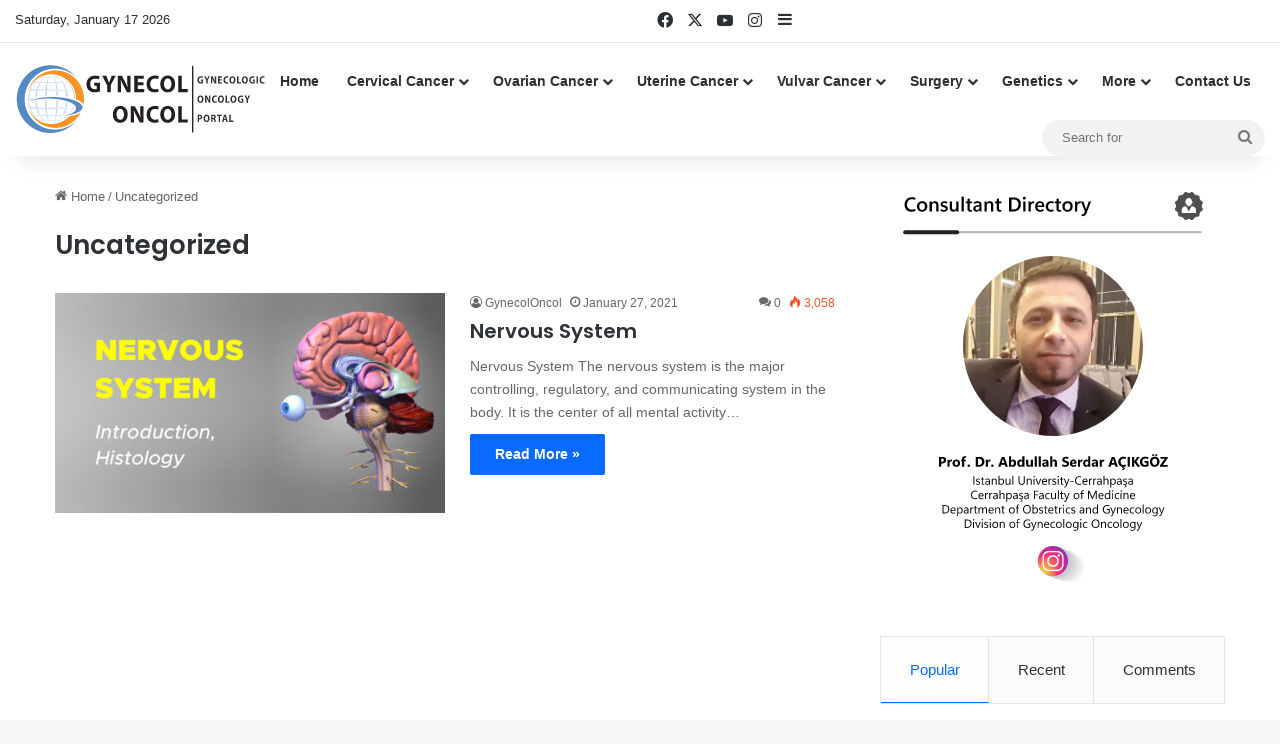

--- FILE ---
content_type: text/html; charset=UTF-8
request_url: https://www.gynecoloncol.com/category/uncategorized/
body_size: 18493
content:
<!DOCTYPE html>
<html lang="en" class="" data-skin="light" prefix="og: http://ogp.me/ns#" prefix="og: https://ogp.me/ns#">
<head>
	<meta charset="UTF-8" />
	<link rel="profile" href="https://gmpg.org/xfn/11" />
	
<meta http-equiv='x-dns-prefetch-control' content='on'>
<link rel='dns-prefetch' href='//cdnjs.cloudflare.com' />
<link rel='dns-prefetch' href='//ajax.googleapis.com' />
<link rel='dns-prefetch' href='//fonts.googleapis.com' />
<link rel='dns-prefetch' href='//fonts.gstatic.com' />
<link rel='dns-prefetch' href='//s.gravatar.com' />
<link rel='dns-prefetch' href='//www.google-analytics.com' />
<link rel='preload' as='script' href='https://ajax.googleapis.com/ajax/libs/webfont/1/webfont.js'>
	<style>img:is([sizes="auto" i], [sizes^="auto," i]) { contain-intrinsic-size: 3000px 1500px }</style>
	
<!-- Easy Social Share Buttons for WordPress v.10.1.1 https://socialsharingplugin.com -->
<!-- / Easy Social Share Buttons for WordPress -->

<!-- Search Engine Optimization by Rank Math - https://rankmath.com/ -->
<title>Uncategorized - GynecolOncol</title>
<meta name="robots" content="follow, index, max-snippet:-1, max-video-preview:-1, max-image-preview:large"/>
<link rel="canonical" href="https://www.gynecoloncol.com/category/uncategorized/" />
<meta property="og:locale" content="en_US" />
<meta property="og:type" content="article" />
<meta property="og:title" content="Uncategorized" />
<meta property="og:url" content="https://www.gynecoloncol.com/category/uncategorized/" />
<meta property="og:site_name" content="GynecolOncol" />
<meta name="twitter:card" content="summary_large_image" />
<meta name="twitter:title" content="Uncategorized" />
<meta name="twitter:label1" content="Posts" />
<meta name="twitter:data1" content="1" />
<script type="application/ld+json" class="rank-math-schema">{"@context":"https://schema.org","@graph":[{"@type":"HealthAndBeautyBusiness","@id":"https://www.gynecoloncol.com/#organization","name":"admin","url":"http://www.gynecoloncol.com","openingHours":["Monday,Tuesday,Wednesday,Thursday,Friday,Saturday,Sunday 09:00-17:00"]},{"@type":"WebSite","@id":"https://www.gynecoloncol.com/#website","url":"https://www.gynecoloncol.com","name":"admin","publisher":{"@id":"https://www.gynecoloncol.com/#organization"},"inLanguage":"en"},{"@type":"CollectionPage","@id":"https://www.gynecoloncol.com/category/uncategorized/#webpage","url":"https://www.gynecoloncol.com/category/uncategorized/","name":"Uncategorized - GynecolOncol","isPartOf":{"@id":"https://www.gynecoloncol.com/#website"},"inLanguage":"en"}]}</script>
<!-- /Rank Math WordPress SEO plugin -->

<link rel='dns-prefetch' href='//www.googletagmanager.com' />
<link rel="alternate" type="application/rss+xml" title="GynecolOncol &raquo; Feed" href="https://www.gynecoloncol.com/feed/" />
<link rel="alternate" type="application/rss+xml" title="GynecolOncol &raquo; Comments Feed" href="https://www.gynecoloncol.com/comments/feed/" />
<link rel="alternate" type="application/rss+xml" title="GynecolOncol &raquo; Uncategorized Category Feed" href="https://www.gynecoloncol.com/category/uncategorized/feed/" />

		<style type="text/css">
			:root{				
			--tie-preset-gradient-1: linear-gradient(135deg, rgba(6, 147, 227, 1) 0%, rgb(155, 81, 224) 100%);
			--tie-preset-gradient-2: linear-gradient(135deg, rgb(122, 220, 180) 0%, rgb(0, 208, 130) 100%);
			--tie-preset-gradient-3: linear-gradient(135deg, rgba(252, 185, 0, 1) 0%, rgba(255, 105, 0, 1) 100%);
			--tie-preset-gradient-4: linear-gradient(135deg, rgba(255, 105, 0, 1) 0%, rgb(207, 46, 46) 100%);
			--tie-preset-gradient-5: linear-gradient(135deg, rgb(238, 238, 238) 0%, rgb(169, 184, 195) 100%);
			--tie-preset-gradient-6: linear-gradient(135deg, rgb(74, 234, 220) 0%, rgb(151, 120, 209) 20%, rgb(207, 42, 186) 40%, rgb(238, 44, 130) 60%, rgb(251, 105, 98) 80%, rgb(254, 248, 76) 100%);
			--tie-preset-gradient-7: linear-gradient(135deg, rgb(255, 206, 236) 0%, rgb(152, 150, 240) 100%);
			--tie-preset-gradient-8: linear-gradient(135deg, rgb(254, 205, 165) 0%, rgb(254, 45, 45) 50%, rgb(107, 0, 62) 100%);
			--tie-preset-gradient-9: linear-gradient(135deg, rgb(255, 203, 112) 0%, rgb(199, 81, 192) 50%, rgb(65, 88, 208) 100%);
			--tie-preset-gradient-10: linear-gradient(135deg, rgb(255, 245, 203) 0%, rgb(182, 227, 212) 50%, rgb(51, 167, 181) 100%);
			--tie-preset-gradient-11: linear-gradient(135deg, rgb(202, 248, 128) 0%, rgb(113, 206, 126) 100%);
			--tie-preset-gradient-12: linear-gradient(135deg, rgb(2, 3, 129) 0%, rgb(40, 116, 252) 100%);
			--tie-preset-gradient-13: linear-gradient(135deg, #4D34FA, #ad34fa);
			--tie-preset-gradient-14: linear-gradient(135deg, #0057FF, #31B5FF);
			--tie-preset-gradient-15: linear-gradient(135deg, #FF007A, #FF81BD);
			--tie-preset-gradient-16: linear-gradient(135deg, #14111E, #4B4462);
			--tie-preset-gradient-17: linear-gradient(135deg, #F32758, #FFC581);

			
					--main-nav-background: #FFFFFF;
					--main-nav-secondry-background: rgba(0,0,0,0.03);
					--main-nav-primary-color: #0088ff;
					--main-nav-contrast-primary-color: #FFFFFF;
					--main-nav-text-color: #2c2f34;
					--main-nav-secondry-text-color: rgba(0,0,0,0.5);
					--main-nav-main-border-color: rgba(0,0,0,0.1);
					--main-nav-secondry-border-color: rgba(0,0,0,0.08);
				
			}
		</style>
	<meta name="viewport" content="width=device-width, initial-scale=1.0" /><script type="text/javascript">
/* <![CDATA[ */
window._wpemojiSettings = {"baseUrl":"https:\/\/s.w.org\/images\/core\/emoji\/15.0.3\/72x72\/","ext":".png","svgUrl":"https:\/\/s.w.org\/images\/core\/emoji\/15.0.3\/svg\/","svgExt":".svg","source":{"concatemoji":"https:\/\/www.gynecoloncol.com\/wp-includes\/js\/wp-emoji-release.min.js?ver=6.7.4"}};
/*! This file is auto-generated */
!function(i,n){var o,s,e;function c(e){try{var t={supportTests:e,timestamp:(new Date).valueOf()};sessionStorage.setItem(o,JSON.stringify(t))}catch(e){}}function p(e,t,n){e.clearRect(0,0,e.canvas.width,e.canvas.height),e.fillText(t,0,0);var t=new Uint32Array(e.getImageData(0,0,e.canvas.width,e.canvas.height).data),r=(e.clearRect(0,0,e.canvas.width,e.canvas.height),e.fillText(n,0,0),new Uint32Array(e.getImageData(0,0,e.canvas.width,e.canvas.height).data));return t.every(function(e,t){return e===r[t]})}function u(e,t,n){switch(t){case"flag":return n(e,"\ud83c\udff3\ufe0f\u200d\u26a7\ufe0f","\ud83c\udff3\ufe0f\u200b\u26a7\ufe0f")?!1:!n(e,"\ud83c\uddfa\ud83c\uddf3","\ud83c\uddfa\u200b\ud83c\uddf3")&&!n(e,"\ud83c\udff4\udb40\udc67\udb40\udc62\udb40\udc65\udb40\udc6e\udb40\udc67\udb40\udc7f","\ud83c\udff4\u200b\udb40\udc67\u200b\udb40\udc62\u200b\udb40\udc65\u200b\udb40\udc6e\u200b\udb40\udc67\u200b\udb40\udc7f");case"emoji":return!n(e,"\ud83d\udc26\u200d\u2b1b","\ud83d\udc26\u200b\u2b1b")}return!1}function f(e,t,n){var r="undefined"!=typeof WorkerGlobalScope&&self instanceof WorkerGlobalScope?new OffscreenCanvas(300,150):i.createElement("canvas"),a=r.getContext("2d",{willReadFrequently:!0}),o=(a.textBaseline="top",a.font="600 32px Arial",{});return e.forEach(function(e){o[e]=t(a,e,n)}),o}function t(e){var t=i.createElement("script");t.src=e,t.defer=!0,i.head.appendChild(t)}"undefined"!=typeof Promise&&(o="wpEmojiSettingsSupports",s=["flag","emoji"],n.supports={everything:!0,everythingExceptFlag:!0},e=new Promise(function(e){i.addEventListener("DOMContentLoaded",e,{once:!0})}),new Promise(function(t){var n=function(){try{var e=JSON.parse(sessionStorage.getItem(o));if("object"==typeof e&&"number"==typeof e.timestamp&&(new Date).valueOf()<e.timestamp+604800&&"object"==typeof e.supportTests)return e.supportTests}catch(e){}return null}();if(!n){if("undefined"!=typeof Worker&&"undefined"!=typeof OffscreenCanvas&&"undefined"!=typeof URL&&URL.createObjectURL&&"undefined"!=typeof Blob)try{var e="postMessage("+f.toString()+"("+[JSON.stringify(s),u.toString(),p.toString()].join(",")+"));",r=new Blob([e],{type:"text/javascript"}),a=new Worker(URL.createObjectURL(r),{name:"wpTestEmojiSupports"});return void(a.onmessage=function(e){c(n=e.data),a.terminate(),t(n)})}catch(e){}c(n=f(s,u,p))}t(n)}).then(function(e){for(var t in e)n.supports[t]=e[t],n.supports.everything=n.supports.everything&&n.supports[t],"flag"!==t&&(n.supports.everythingExceptFlag=n.supports.everythingExceptFlag&&n.supports[t]);n.supports.everythingExceptFlag=n.supports.everythingExceptFlag&&!n.supports.flag,n.DOMReady=!1,n.readyCallback=function(){n.DOMReady=!0}}).then(function(){return e}).then(function(){var e;n.supports.everything||(n.readyCallback(),(e=n.source||{}).concatemoji?t(e.concatemoji):e.wpemoji&&e.twemoji&&(t(e.twemoji),t(e.wpemoji)))}))}((window,document),window._wpemojiSettings);
/* ]]> */
</script>
<style id='wp-emoji-styles-inline-css' type='text/css'>

	img.wp-smiley, img.emoji {
		display: inline !important;
		border: none !important;
		box-shadow: none !important;
		height: 1em !important;
		width: 1em !important;
		margin: 0 0.07em !important;
		vertical-align: -0.1em !important;
		background: none !important;
		padding: 0 !important;
	}
</style>
<style id='rank-math-toc-block-style-inline-css' type='text/css'>
.wp-block-rank-math-toc-block nav ol{counter-reset:item}.wp-block-rank-math-toc-block nav ol li{display:block}.wp-block-rank-math-toc-block nav ol li:before{content:counters(item, ".") ". ";counter-increment:item}

</style>
<style id='rank-math-rich-snippet-style-inline-css' type='text/css'>
/*!
* Plugin:  Rank Math
* URL: https://rankmath.com/wordpress/plugin/seo-suite/
* Name:  rank-math-review-snippet.css
*/@-webkit-keyframes spin{0%{-webkit-transform:rotate(0deg)}100%{-webkit-transform:rotate(-360deg)}}@keyframes spin{0%{-webkit-transform:rotate(0deg)}100%{-webkit-transform:rotate(-360deg)}}@keyframes bounce{from{-webkit-transform:translateY(0px);transform:translateY(0px)}to{-webkit-transform:translateY(-5px);transform:translateY(-5px)}}@-webkit-keyframes bounce{from{-webkit-transform:translateY(0px);transform:translateY(0px)}to{-webkit-transform:translateY(-5px);transform:translateY(-5px)}}@-webkit-keyframes loading{0%{background-size:20% 50% ,20% 50% ,20% 50%}20%{background-size:20% 20% ,20% 50% ,20% 50%}40%{background-size:20% 100%,20% 20% ,20% 50%}60%{background-size:20% 50% ,20% 100%,20% 20%}80%{background-size:20% 50% ,20% 50% ,20% 100%}100%{background-size:20% 50% ,20% 50% ,20% 50%}}@keyframes loading{0%{background-size:20% 50% ,20% 50% ,20% 50%}20%{background-size:20% 20% ,20% 50% ,20% 50%}40%{background-size:20% 100%,20% 20% ,20% 50%}60%{background-size:20% 50% ,20% 100%,20% 20%}80%{background-size:20% 50% ,20% 50% ,20% 100%}100%{background-size:20% 50% ,20% 50% ,20% 50%}}:root{--rankmath-wp-adminbar-height: 0}#rank-math-rich-snippet-wrapper{overflow:hidden}#rank-math-rich-snippet-wrapper h5.rank-math-title{display:block;font-size:18px;line-height:1.4}#rank-math-rich-snippet-wrapper .rank-math-review-image{float:right;max-width:40%;margin-left:15px}#rank-math-rich-snippet-wrapper .rank-math-review-data{margin-bottom:15px}#rank-math-rich-snippet-wrapper .rank-math-total-wrapper{width:100%;padding:0 0 20px 0;float:left;clear:both;position:relative;-webkit-box-sizing:border-box;box-sizing:border-box}#rank-math-rich-snippet-wrapper .rank-math-total-wrapper .rank-math-total{border:0;display:block;margin:0;width:auto;float:left;text-align:left;padding:0;font-size:24px;line-height:1;font-weight:700;-webkit-box-sizing:border-box;box-sizing:border-box;overflow:hidden}#rank-math-rich-snippet-wrapper .rank-math-total-wrapper .rank-math-review-star{float:left;margin-left:15px;margin-top:5px;position:relative;z-index:99;line-height:1}#rank-math-rich-snippet-wrapper .rank-math-total-wrapper .rank-math-review-star .rank-math-review-result-wrapper{display:inline-block;white-space:nowrap;position:relative;color:#e7e7e7}#rank-math-rich-snippet-wrapper .rank-math-total-wrapper .rank-math-review-star .rank-math-review-result-wrapper .rank-math-review-result{position:absolute;top:0;left:0;overflow:hidden;white-space:nowrap;color:#ffbe01}#rank-math-rich-snippet-wrapper .rank-math-total-wrapper .rank-math-review-star .rank-math-review-result-wrapper i{font-size:18px;-webkit-text-stroke-width:1px;font-style:normal;padding:0 2px;line-height:inherit}#rank-math-rich-snippet-wrapper .rank-math-total-wrapper .rank-math-review-star .rank-math-review-result-wrapper i:before{content:"\2605"}body.rtl #rank-math-rich-snippet-wrapper .rank-math-review-image{float:left;margin-left:0;margin-right:15px}body.rtl #rank-math-rich-snippet-wrapper .rank-math-total-wrapper .rank-math-total{float:right}body.rtl #rank-math-rich-snippet-wrapper .rank-math-total-wrapper .rank-math-review-star{float:right;margin-left:0;margin-right:15px}body.rtl #rank-math-rich-snippet-wrapper .rank-math-total-wrapper .rank-math-review-star .rank-math-review-result{left:auto;right:0}@media screen and (max-width: 480px){#rank-math-rich-snippet-wrapper .rank-math-review-image{display:block;max-width:100%;width:100%;text-align:center;margin-right:0}#rank-math-rich-snippet-wrapper .rank-math-review-data{clear:both}}.clear{clear:both}

</style>
<style id='global-styles-inline-css' type='text/css'>
:root{--wp--preset--aspect-ratio--square: 1;--wp--preset--aspect-ratio--4-3: 4/3;--wp--preset--aspect-ratio--3-4: 3/4;--wp--preset--aspect-ratio--3-2: 3/2;--wp--preset--aspect-ratio--2-3: 2/3;--wp--preset--aspect-ratio--16-9: 16/9;--wp--preset--aspect-ratio--9-16: 9/16;--wp--preset--color--black: #000000;--wp--preset--color--cyan-bluish-gray: #abb8c3;--wp--preset--color--white: #ffffff;--wp--preset--color--pale-pink: #f78da7;--wp--preset--color--vivid-red: #cf2e2e;--wp--preset--color--luminous-vivid-orange: #ff6900;--wp--preset--color--luminous-vivid-amber: #fcb900;--wp--preset--color--light-green-cyan: #7bdcb5;--wp--preset--color--vivid-green-cyan: #00d084;--wp--preset--color--pale-cyan-blue: #8ed1fc;--wp--preset--color--vivid-cyan-blue: #0693e3;--wp--preset--color--vivid-purple: #9b51e0;--wp--preset--color--global-color: #0088ff;--wp--preset--gradient--vivid-cyan-blue-to-vivid-purple: linear-gradient(135deg,rgba(6,147,227,1) 0%,rgb(155,81,224) 100%);--wp--preset--gradient--light-green-cyan-to-vivid-green-cyan: linear-gradient(135deg,rgb(122,220,180) 0%,rgb(0,208,130) 100%);--wp--preset--gradient--luminous-vivid-amber-to-luminous-vivid-orange: linear-gradient(135deg,rgba(252,185,0,1) 0%,rgba(255,105,0,1) 100%);--wp--preset--gradient--luminous-vivid-orange-to-vivid-red: linear-gradient(135deg,rgba(255,105,0,1) 0%,rgb(207,46,46) 100%);--wp--preset--gradient--very-light-gray-to-cyan-bluish-gray: linear-gradient(135deg,rgb(238,238,238) 0%,rgb(169,184,195) 100%);--wp--preset--gradient--cool-to-warm-spectrum: linear-gradient(135deg,rgb(74,234,220) 0%,rgb(151,120,209) 20%,rgb(207,42,186) 40%,rgb(238,44,130) 60%,rgb(251,105,98) 80%,rgb(254,248,76) 100%);--wp--preset--gradient--blush-light-purple: linear-gradient(135deg,rgb(255,206,236) 0%,rgb(152,150,240) 100%);--wp--preset--gradient--blush-bordeaux: linear-gradient(135deg,rgb(254,205,165) 0%,rgb(254,45,45) 50%,rgb(107,0,62) 100%);--wp--preset--gradient--luminous-dusk: linear-gradient(135deg,rgb(255,203,112) 0%,rgb(199,81,192) 50%,rgb(65,88,208) 100%);--wp--preset--gradient--pale-ocean: linear-gradient(135deg,rgb(255,245,203) 0%,rgb(182,227,212) 50%,rgb(51,167,181) 100%);--wp--preset--gradient--electric-grass: linear-gradient(135deg,rgb(202,248,128) 0%,rgb(113,206,126) 100%);--wp--preset--gradient--midnight: linear-gradient(135deg,rgb(2,3,129) 0%,rgb(40,116,252) 100%);--wp--preset--font-size--small: 13px;--wp--preset--font-size--medium: 20px;--wp--preset--font-size--large: 36px;--wp--preset--font-size--x-large: 42px;--wp--preset--spacing--20: 0.44rem;--wp--preset--spacing--30: 0.67rem;--wp--preset--spacing--40: 1rem;--wp--preset--spacing--50: 1.5rem;--wp--preset--spacing--60: 2.25rem;--wp--preset--spacing--70: 3.38rem;--wp--preset--spacing--80: 5.06rem;--wp--preset--shadow--natural: 6px 6px 9px rgba(0, 0, 0, 0.2);--wp--preset--shadow--deep: 12px 12px 50px rgba(0, 0, 0, 0.4);--wp--preset--shadow--sharp: 6px 6px 0px rgba(0, 0, 0, 0.2);--wp--preset--shadow--outlined: 6px 6px 0px -3px rgba(255, 255, 255, 1), 6px 6px rgba(0, 0, 0, 1);--wp--preset--shadow--crisp: 6px 6px 0px rgba(0, 0, 0, 1);}:where(.is-layout-flex){gap: 0.5em;}:where(.is-layout-grid){gap: 0.5em;}body .is-layout-flex{display: flex;}.is-layout-flex{flex-wrap: wrap;align-items: center;}.is-layout-flex > :is(*, div){margin: 0;}body .is-layout-grid{display: grid;}.is-layout-grid > :is(*, div){margin: 0;}:where(.wp-block-columns.is-layout-flex){gap: 2em;}:where(.wp-block-columns.is-layout-grid){gap: 2em;}:where(.wp-block-post-template.is-layout-flex){gap: 1.25em;}:where(.wp-block-post-template.is-layout-grid){gap: 1.25em;}.has-black-color{color: var(--wp--preset--color--black) !important;}.has-cyan-bluish-gray-color{color: var(--wp--preset--color--cyan-bluish-gray) !important;}.has-white-color{color: var(--wp--preset--color--white) !important;}.has-pale-pink-color{color: var(--wp--preset--color--pale-pink) !important;}.has-vivid-red-color{color: var(--wp--preset--color--vivid-red) !important;}.has-luminous-vivid-orange-color{color: var(--wp--preset--color--luminous-vivid-orange) !important;}.has-luminous-vivid-amber-color{color: var(--wp--preset--color--luminous-vivid-amber) !important;}.has-light-green-cyan-color{color: var(--wp--preset--color--light-green-cyan) !important;}.has-vivid-green-cyan-color{color: var(--wp--preset--color--vivid-green-cyan) !important;}.has-pale-cyan-blue-color{color: var(--wp--preset--color--pale-cyan-blue) !important;}.has-vivid-cyan-blue-color{color: var(--wp--preset--color--vivid-cyan-blue) !important;}.has-vivid-purple-color{color: var(--wp--preset--color--vivid-purple) !important;}.has-black-background-color{background-color: var(--wp--preset--color--black) !important;}.has-cyan-bluish-gray-background-color{background-color: var(--wp--preset--color--cyan-bluish-gray) !important;}.has-white-background-color{background-color: var(--wp--preset--color--white) !important;}.has-pale-pink-background-color{background-color: var(--wp--preset--color--pale-pink) !important;}.has-vivid-red-background-color{background-color: var(--wp--preset--color--vivid-red) !important;}.has-luminous-vivid-orange-background-color{background-color: var(--wp--preset--color--luminous-vivid-orange) !important;}.has-luminous-vivid-amber-background-color{background-color: var(--wp--preset--color--luminous-vivid-amber) !important;}.has-light-green-cyan-background-color{background-color: var(--wp--preset--color--light-green-cyan) !important;}.has-vivid-green-cyan-background-color{background-color: var(--wp--preset--color--vivid-green-cyan) !important;}.has-pale-cyan-blue-background-color{background-color: var(--wp--preset--color--pale-cyan-blue) !important;}.has-vivid-cyan-blue-background-color{background-color: var(--wp--preset--color--vivid-cyan-blue) !important;}.has-vivid-purple-background-color{background-color: var(--wp--preset--color--vivid-purple) !important;}.has-black-border-color{border-color: var(--wp--preset--color--black) !important;}.has-cyan-bluish-gray-border-color{border-color: var(--wp--preset--color--cyan-bluish-gray) !important;}.has-white-border-color{border-color: var(--wp--preset--color--white) !important;}.has-pale-pink-border-color{border-color: var(--wp--preset--color--pale-pink) !important;}.has-vivid-red-border-color{border-color: var(--wp--preset--color--vivid-red) !important;}.has-luminous-vivid-orange-border-color{border-color: var(--wp--preset--color--luminous-vivid-orange) !important;}.has-luminous-vivid-amber-border-color{border-color: var(--wp--preset--color--luminous-vivid-amber) !important;}.has-light-green-cyan-border-color{border-color: var(--wp--preset--color--light-green-cyan) !important;}.has-vivid-green-cyan-border-color{border-color: var(--wp--preset--color--vivid-green-cyan) !important;}.has-pale-cyan-blue-border-color{border-color: var(--wp--preset--color--pale-cyan-blue) !important;}.has-vivid-cyan-blue-border-color{border-color: var(--wp--preset--color--vivid-cyan-blue) !important;}.has-vivid-purple-border-color{border-color: var(--wp--preset--color--vivid-purple) !important;}.has-vivid-cyan-blue-to-vivid-purple-gradient-background{background: var(--wp--preset--gradient--vivid-cyan-blue-to-vivid-purple) !important;}.has-light-green-cyan-to-vivid-green-cyan-gradient-background{background: var(--wp--preset--gradient--light-green-cyan-to-vivid-green-cyan) !important;}.has-luminous-vivid-amber-to-luminous-vivid-orange-gradient-background{background: var(--wp--preset--gradient--luminous-vivid-amber-to-luminous-vivid-orange) !important;}.has-luminous-vivid-orange-to-vivid-red-gradient-background{background: var(--wp--preset--gradient--luminous-vivid-orange-to-vivid-red) !important;}.has-very-light-gray-to-cyan-bluish-gray-gradient-background{background: var(--wp--preset--gradient--very-light-gray-to-cyan-bluish-gray) !important;}.has-cool-to-warm-spectrum-gradient-background{background: var(--wp--preset--gradient--cool-to-warm-spectrum) !important;}.has-blush-light-purple-gradient-background{background: var(--wp--preset--gradient--blush-light-purple) !important;}.has-blush-bordeaux-gradient-background{background: var(--wp--preset--gradient--blush-bordeaux) !important;}.has-luminous-dusk-gradient-background{background: var(--wp--preset--gradient--luminous-dusk) !important;}.has-pale-ocean-gradient-background{background: var(--wp--preset--gradient--pale-ocean) !important;}.has-electric-grass-gradient-background{background: var(--wp--preset--gradient--electric-grass) !important;}.has-midnight-gradient-background{background: var(--wp--preset--gradient--midnight) !important;}.has-small-font-size{font-size: var(--wp--preset--font-size--small) !important;}.has-medium-font-size{font-size: var(--wp--preset--font-size--medium) !important;}.has-large-font-size{font-size: var(--wp--preset--font-size--large) !important;}.has-x-large-font-size{font-size: var(--wp--preset--font-size--x-large) !important;}
:where(.wp-block-post-template.is-layout-flex){gap: 1.25em;}:where(.wp-block-post-template.is-layout-grid){gap: 1.25em;}
:where(.wp-block-columns.is-layout-flex){gap: 2em;}:where(.wp-block-columns.is-layout-grid){gap: 2em;}
:root :where(.wp-block-pullquote){font-size: 1.5em;line-height: 1.6;}
</style>
<link rel='stylesheet' id='cmplz-general-css' href='https://www.gynecoloncol.com/wp-content/plugins/complianz-gdpr/assets/css/cookieblocker.min.css?ver=1738067673' type='text/css' media='all' />
<link rel='stylesheet' id='subscribe-forms-css-css' href='https://www.gynecoloncol.com/wp-content/plugins/easy-social-share-buttons3/assets/modules/subscribe-forms.min.css?ver=10.1.1' type='text/css' media='all' />
<link rel='stylesheet' id='essb-social-profiles-css' href='https://www.gynecoloncol.com/wp-content/plugins/easy-social-share-buttons3/lib/modules/social-followers-counter/assets/social-profiles.min.css?ver=10.1.1' type='text/css' media='all' />
<link rel='stylesheet' id='easy-social-share-buttons-css' href='https://www.gynecoloncol.com/wp-content/plugins/easy-social-share-buttons3/assets/css/easy-social-share-buttons.min.css?ver=10.1.1' type='text/css' media='all' />
<style id='easy-social-share-buttons-inline-css' type='text/css'>
.essb-followers { --essb-sf-color-instagram:#bc2a8d;}.essb-followers .essb-fc-network-instagram:hover {--essb-sf-color-instagram:#bc2a8d;}
</style>
<link rel='stylesheet' id='tie-css-base-css' href='https://www.gynecoloncol.com/wp-content/themes/jannah/assets/css/base.min.css?ver=7.4.1' type='text/css' media='all' />
<link rel='stylesheet' id='tie-css-styles-css' href='https://www.gynecoloncol.com/wp-content/themes/jannah/assets/css/style.min.css?ver=7.4.1' type='text/css' media='all' />
<link rel='stylesheet' id='tie-css-widgets-css' href='https://www.gynecoloncol.com/wp-content/themes/jannah/assets/css/widgets.min.css?ver=7.4.1' type='text/css' media='all' />
<link rel='stylesheet' id='tie-css-helpers-css' href='https://www.gynecoloncol.com/wp-content/themes/jannah/assets/css/helpers.min.css?ver=7.4.1' type='text/css' media='all' />
<link rel='stylesheet' id='tie-fontawesome5-css' href='https://www.gynecoloncol.com/wp-content/themes/jannah/assets/css/fontawesome.css?ver=7.4.1' type='text/css' media='all' />
<link rel='stylesheet' id='tie-css-ilightbox-css' href='https://www.gynecoloncol.com/wp-content/themes/jannah/assets/ilightbox/dark-skin/skin.css?ver=7.4.1' type='text/css' media='all' />
<link rel='stylesheet' id='tie-css-shortcodes-css' href='https://www.gynecoloncol.com/wp-content/themes/jannah/assets/css/plugins/shortcodes.min.css?ver=7.4.1' type='text/css' media='all' />
<link rel='stylesheet' id='taqyeem-styles-css' href='https://www.gynecoloncol.com/wp-content/themes/jannah/assets/css/plugins/taqyeem.min.css?ver=7.4.1' type='text/css' media='all' />
<style id='taqyeem-styles-inline-css' type='text/css'>
.wf-active .logo-text,.wf-active h1,.wf-active h2,.wf-active h3,.wf-active h4,.wf-active h5,.wf-active h6,.wf-active .the-subtitle{font-family: 'Poppins';}#main-nav .main-menu > ul > li > a{font-size: 14px;font-weight: 600;text-transform: capitalize;}#main-nav .main-menu > ul ul li a{font-size: 13px;font-weight: 600;}h1.page-title{font-size: 26px;}#tie-wrapper .mag-box-title h3{font-size: 22px;font-weight: 700;}#footer .widget-title .the-subtitle{font-size: 14px;font-weight: 600;}.post-widget-body .post-title,.timeline-widget ul li h3,.posts-list-half-posts li .post-title{font-size: 13px;}#header-notification-bar{background: var( --tie-preset-gradient-13 );}#header-notification-bar{--tie-buttons-color: #FFFFFF;--tie-buttons-border-color: #FFFFFF;--tie-buttons-hover-color: #e1e1e1;--tie-buttons-hover-text: #000000;}#header-notification-bar{--tie-buttons-text: #000000;}#footer{background-image: url(https://www.gynecoloncol.com/wp-content/uploads/2021/09/footer-background-7.svg);background-repeat: repeat;background-size: initial; background-attachment: fixed;background-position: center bottom;}#tie-body #footer .widget-title::after{background-color: #008edb;}#footer .widget-title,#footer .widget-title a:not(:hover){color: #008edb;}#footer,#footer textarea,#footer input:not([type='submit']),#footer select,#footer #wp-calendar tbody,#footer .tie-slider-nav li span:not(:hover),#footer .widget_categories li a:before,#footer .widget_product_categories li a:before,#footer .widget_layered_nav li a:before,#footer .widget_archive li a:before,#footer .widget_nav_menu li a:before,#footer .widget_meta li a:before,#footer .widget_pages li a:before,#footer .widget_recent_entries li a:before,#footer .widget_display_forums li a:before,#footer .widget_display_views li a:before,#footer .widget_rss li a:before,#footer .widget_display_stats dt:before,#footer .subscribe-widget-content h3,#footer .about-author .social-icons a:not(:hover) span{color: #000000;}#footer post-widget-body .meta-item,#footer .post-meta,#footer .stream-title,#footer.dark-skin .timeline-widget .date,#footer .wp-caption .wp-caption-text,#footer .rss-date{color: rgba(0,0,0,0.7);}#footer input::-moz-placeholder{color: #000000;}#footer input:-moz-placeholder{color: #000000;}#footer input:-ms-input-placeholder{color: #000000;}#footer input::-webkit-input-placeholder{color: #000000;}.site-footer.dark-skin a:not(:hover){color: #0a0000;}#site-info,#site-info ul.social-icons li a:not(:hover) span{color: #ffffff;}#footer .site-info a:not(:hover){color: #ffffff;}.tie-cat-2,.tie-cat-item-2 > span{background-color:#e67e22 !important;color:#FFFFFF !important;}.tie-cat-2:after{border-top-color:#e67e22 !important;}.tie-cat-2:hover{background-color:#c86004 !important;}.tie-cat-2:hover:after{border-top-color:#c86004 !important;}.tie-cat-9,.tie-cat-item-9 > span{background-color:#2ecc71 !important;color:#FFFFFF !important;}.tie-cat-9:after{border-top-color:#2ecc71 !important;}.tie-cat-9:hover{background-color:#10ae53 !important;}.tie-cat-9:hover:after{border-top-color:#10ae53 !important;}.tie-cat-13,.tie-cat-item-13 > span{background-color:#9b59b6 !important;color:#FFFFFF !important;}.tie-cat-13:after{border-top-color:#9b59b6 !important;}.tie-cat-13:hover{background-color:#7d3b98 !important;}.tie-cat-13:hover:after{border-top-color:#7d3b98 !important;}.tie-cat-16,.tie-cat-item-16 > span{background-color:#34495e !important;color:#FFFFFF !important;}.tie-cat-16:after{border-top-color:#34495e !important;}.tie-cat-16:hover{background-color:#162b40 !important;}.tie-cat-16:hover:after{border-top-color:#162b40 !important;}.tie-cat-18,.tie-cat-item-18 > span{background-color:#795548 !important;color:#FFFFFF !important;}.tie-cat-18:after{border-top-color:#795548 !important;}.tie-cat-18:hover{background-color:#5b372a !important;}.tie-cat-18:hover:after{border-top-color:#5b372a !important;}.tie-cat-19,.tie-cat-item-19 > span{background-color:#4CAF50 !important;color:#FFFFFF !important;}.tie-cat-19:after{border-top-color:#4CAF50 !important;}.tie-cat-19:hover{background-color:#2e9132 !important;}.tie-cat-19:hover:after{border-top-color:#2e9132 !important;}@media (max-width: 991px){.side-aside #mobile-menu .menu > li{border-color: rgba(0,0,0,0.05);}}@media (max-width: 991px){.side-aside.normal-side{background-color: #fcfcfc;}}.side-aside #mobile-menu li a,.side-aside #mobile-menu .mobile-arrows,.side-aside #mobile-search .search-field{color: #000000;}#mobile-search .search-field::-moz-placeholder {color: #000000;}#mobile-search .search-field:-moz-placeholder {color: #000000;}#mobile-search .search-field:-ms-input-placeholder {color: #000000;}#mobile-search .search-field::-webkit-input-placeholder {color: #000000;}@media (max-width: 991px){.tie-btn-close span{color: #000000;}}.side-aside.dark-skin a.remove:not(:hover)::before,#mobile-social-icons .social-icons-item a:not(:hover) span{color: #000000!important;}@media (max-width: 991px){#theme-header.has-normal-width-logo #logo img {width:195px !important;max-width:100% !important;height: auto !important;max-height: 200px !important;}}.tie-insta-header {margin-bottom: 15px;}.tie-insta-avatar a {width: 70px;height: 70px;display: block;position: relative;float: left;margin-right: 15px;margin-bottom: 15px;}.tie-insta-avatar a:before {content: "";position: absolute;width: calc(100% + 6px);height: calc(100% + 6px);left: -3px;top: -3px;border-radius: 50%;background: #d6249f;background: radial-gradient(circle at 30% 107%,#fdf497 0%,#fdf497 5%,#fd5949 45%,#d6249f 60%,#285AEB 90%);}.tie-insta-avatar a:after {position: absolute;content: "";width: calc(100% + 3px);height: calc(100% + 3px);left: -2px;top: -2px;border-radius: 50%;background: #fff;}.dark-skin .tie-insta-avatar a:after {background: #27292d;}.tie-insta-avatar img {border-radius: 50%;position: relative;z-index: 2;transition: all 0.25s;}.tie-insta-avatar img:hover {box-shadow: 0px 0px 15px 0 #6b54c6;}.tie-insta-info {font-size: 1.3em;font-weight: bold;margin-bottom: 5px;}#footer .timeline-widget li .date{ color: #606060 !important;}#footer .timeline-widget ul:before,#footer .timeline-widget a:not(:hover) .date::before { background-color: #A0A0A0 !important;}.theme-header .fixed-nav:not(.just-before-sticky) #sticky-logo img{ height: 50px !important;}
</style>
<script type="text/javascript" src="https://www.gynecoloncol.com/wp-includes/js/jquery/jquery.min.js?ver=3.7.1" id="jquery-core-js"></script>
<script type="text/javascript" src="https://www.gynecoloncol.com/wp-includes/js/jquery/jquery-migrate.min.js?ver=3.4.1" id="jquery-migrate-js"></script>

<!-- Google tag (gtag.js) snippet added by Site Kit -->

<!-- Google Analytics snippet added by Site Kit -->
<script type="text/javascript" src="https://www.googletagmanager.com/gtag/js?id=G-HDXXEJ04SY" id="google_gtagjs-js" async></script>
<script type="text/javascript" id="google_gtagjs-js-after">
/* <![CDATA[ */
window.dataLayer = window.dataLayer || [];function gtag(){dataLayer.push(arguments);}
gtag("set","linker",{"domains":["www.gynecoloncol.com"]});
gtag("js", new Date());
gtag("set", "developer_id.dZTNiMT", true);
gtag("config", "G-HDXXEJ04SY");
/* ]]> */
</script>

<!-- End Google tag (gtag.js) snippet added by Site Kit -->
<link rel="https://api.w.org/" href="https://www.gynecoloncol.com/wp-json/" /><link rel="alternate" title="JSON" type="application/json" href="https://www.gynecoloncol.com/wp-json/wp/v2/categories/1" /><link rel="EditURI" type="application/rsd+xml" title="RSD" href="https://www.gynecoloncol.com/xmlrpc.php?rsd" />
<meta name="generator" content="WordPress 6.7.4" />
<meta name="generator" content="Site Kit by Google 1.145.0" /><script type='text/javascript'>
/* <![CDATA[ */
var taqyeem = {"ajaxurl":"https://www.gynecoloncol.com/wp-admin/admin-ajax.php" , "your_rating":"Your Rating:"};
/* ]]> */
</script>

<meta http-equiv="X-UA-Compatible" content="IE=edge">
<link rel="icon" href="https://www.gynecoloncol.com/wp-content/uploads/2022/08/cropped-go-logo-v6-1550x1550-icon-32x32.png" sizes="32x32" />
<link rel="icon" href="https://www.gynecoloncol.com/wp-content/uploads/2022/08/cropped-go-logo-v6-1550x1550-icon-192x192.png" sizes="192x192" />
<link rel="apple-touch-icon" href="https://www.gynecoloncol.com/wp-content/uploads/2022/08/cropped-go-logo-v6-1550x1550-icon-180x180.png" />
<meta name="msapplication-TileImage" content="https://www.gynecoloncol.com/wp-content/uploads/2022/08/cropped-go-logo-v6-1550x1550-icon-270x270.png" />
</head>

<body id="tie-body" class="archive category category-uncategorized category-1 tie-no-js wrapper-has-shadow block-head-1 magazine2 is-desktop is-header-layout-4 sidebar-right has-sidebar hide_share_post_top hide_share_post_bottom essb-10.1.1">



<div class="background-overlay">

	<div id="tie-container" class="site tie-container">

		
		<div id="tie-wrapper">

			
<header id="theme-header" class="theme-header header-layout-4 header-layout-1 main-nav-light main-nav-default-light main-nav-below no-stream-item top-nav-active top-nav-light top-nav-default-light top-nav-above has-shadow is-stretch-header has-normal-width-logo has-custom-sticky-logo mobile-header-centered">
	
<nav id="top-nav"  class="has-date-components top-nav header-nav" aria-label="Secondary Navigation">
	<div class="container">
		<div class="topbar-wrapper">

			
					<div class="topbar-today-date">
						Saturday, January 17 2026					</div>
					
			<div class="tie-alignleft">
							</div><!-- .tie-alignleft /-->

			<div class="tie-alignright">
				<ul class="components"> <li class="social-icons-item"><a class="social-link facebook-social-icon" rel="external noopener nofollow" target="_blank" href="https://www.facebook.com/GynecolOncol.com.official/"><span class="tie-social-icon tie-icon-facebook"></span><span class="screen-reader-text">Facebook</span></a></li><li class="social-icons-item"><a class="social-link twitter-social-icon" rel="external noopener nofollow" target="_blank" href="https://twitter.com/OncolGynecol"><span class="tie-social-icon tie-icon-twitter"></span><span class="screen-reader-text">X</span></a></li><li class="social-icons-item"><a class="social-link youtube-social-icon" rel="external noopener nofollow" target="_blank" href="https://www.youtube.com/channel/UCvEp6W_M03ECkNtnJ8tNnFA"><span class="tie-social-icon tie-icon-youtube"></span><span class="screen-reader-text">YouTube</span></a></li><li class="social-icons-item"><a class="social-link instagram-social-icon" rel="external noopener nofollow" target="_blank" href="https://www.instagram.com/gynecoloncol/"><span class="tie-social-icon tie-icon-instagram"></span><span class="screen-reader-text">Instagram</span></a></li> 	<li class="side-aside-nav-icon menu-item custom-menu-link">
		<a href="#">
			<span class="tie-icon-navicon" aria-hidden="true"></span>
			<span class="screen-reader-text">Sidebar</span>
		</a>
	</li>
	</ul><!-- Components -->			</div><!-- .tie-alignright /-->

		</div><!-- .topbar-wrapper /-->
	</div><!-- .container /-->
</nav><!-- #top-nav /-->

<div class="main-nav-wrapper">
	<nav id="main-nav" data-skin="search-in-main-nav" class="main-nav header-nav live-search-parent menu-style-default menu-style-solid-bg" style="line-height:78px" aria-label="Primary Navigation">
		<div class="container">

			<div class="main-menu-wrapper">

				<div id="mobile-header-components-area_1" class="mobile-header-components"><ul class="components"><li class="mobile-component_menu custom-menu-link"><a href="#" id="mobile-menu-icon" class=""><span class="tie-mobile-menu-icon nav-icon is-layout-1"></span><span class="screen-reader-text">Menu</span></a></li></ul></div>
						<div class="header-layout-1-logo" style="width:280px">
							
		<div id="logo" class="image-logo" style="margin-top: -1px; margin-bottom: -1px;">

			
			<a title="GynecolOncol" href="https://www.gynecoloncol.com/">
				
				<picture class="tie-logo-default tie-logo-picture">
					<source class="tie-logo-source-default tie-logo-source" srcset="https://www.gynecoloncol.com/wp-content/uploads/2024/12/go-logo-v6-e-1600x5600-2.svg" media="(max-width:991px)">
					<source class="tie-logo-source-default tie-logo-source" srcset="https://www.gynecoloncol.com/wp-content/uploads/2024/12/go-logo-v6-e-1600x5600-2.svg">
					<img class="tie-logo-img-default tie-logo-img" src="https://www.gynecoloncol.com/wp-content/uploads/2024/12/go-logo-v6-e-1600x5600-2.svg" alt="GynecolOncol" width="280" height="80" style="max-height:80px; width: auto;" />
				</picture>
						</a>

			
		</div><!-- #logo /-->

								</div>

						<div id="mobile-header-components-area_2" class="mobile-header-components"><ul class="components"><li class="mobile-component_search custom-menu-link">
				<a href="#" class="tie-search-trigger-mobile">
					<span class="tie-icon-search tie-search-icon" aria-hidden="true"></span>
					<span class="screen-reader-text">Search for</span>
				</a>
			</li></ul></div>
				<div id="menu-components-wrap">

					
		<div id="sticky-logo" class="image-logo">

			
			<a title="GynecolOncol" href="https://www.gynecoloncol.com/">
				
				<picture class="tie-logo-default tie-logo-picture">
					<source class="tie-logo-source-default tie-logo-source" srcset="https://www.gynecoloncol.com/wp-content/uploads/2024/12/go-logo-v6-e-1600x5600-2.svg">
					<img class="tie-logo-img-default tie-logo-img" src="https://www.gynecoloncol.com/wp-content/uploads/2024/12/go-logo-v6-e-1600x5600-2.svg" alt="GynecolOncol" style="max-height:49px; width: auto;" />
				</picture>
						</a>

			
		</div><!-- #Sticky-logo /-->

		<div class="flex-placeholder"></div>
		
					<div class="main-menu main-menu-wrap">
						<div id="main-nav-menu" class="main-menu header-menu"><ul id="menu-tielabs-main-menu" class="menu"><li id="menu-item-978" class="menu-item menu-item-type-custom menu-item-object-custom menu-item-home menu-item-978"><a href="http://www.gynecoloncol.com/">Home</a></li>
<li id="menu-item-1027" class="menu-item menu-item-type-taxonomy menu-item-object-category menu-item-has-children menu-item-1027 mega-menu mega-links mega-links-4col "><a href="https://www.gynecoloncol.com/category/cervical-cancer/">Cervical Cancer</a>
<div class="mega-menu-block menu-sub-content"  >

<ul class="sub-menu-columns">
	<li id="menu-item-4537" class="menu-item menu-item-type-post_type menu-item-object-post menu-item-4537 mega-link-column "><a class="mega-links-head"  href="https://www.gynecoloncol.com/cervical-cancer/cervical-cancer-introduction/">Introduction</a></li>
	<li id="menu-item-4538" class="menu-item menu-item-type-post_type menu-item-object-post menu-item-4538 mega-link-column "><a class="mega-links-head"  href="https://www.gynecoloncol.com/cervical-cancer/cervical-cancer-precancerous-lesions/">Precancerous Lesions</a></li>
	<li id="menu-item-4550" class="menu-item menu-item-type-post_type menu-item-object-post menu-item-4550 mega-link-column "><a class="mega-links-head"  href="https://www.gynecoloncol.com/cervical-cancer/cervical-cancer-types-and-histology/">Types and Histology</a></li>
	<li id="menu-item-4541" class="menu-item menu-item-type-post_type menu-item-object-post menu-item-4541 mega-link-column "><a class="mega-links-head"  href="https://www.gynecoloncol.com/cervical-cancer/cervical-cancer-risk-faktors/">Risk Faktors</a></li>
	<li id="menu-item-4539" class="menu-item menu-item-type-post_type menu-item-object-post menu-item-4539 mega-link-column "><a class="mega-links-head"  href="https://www.gynecoloncol.com/cervical-cancer/cervical-cancer-prevention/">Prevention</a></li>
	<li id="menu-item-4542" class="menu-item menu-item-type-post_type menu-item-object-post menu-item-4542 mega-link-column "><a class="mega-links-head"  href="https://www.gynecoloncol.com/cervical-cancer/cervical-cancer-screening/">Screening</a></li>
	<li id="menu-item-4547" class="menu-item menu-item-type-post_type menu-item-object-post menu-item-4547 mega-link-column "><a class="mega-links-head"  href="https://www.gynecoloncol.com/cervical-cancer/cervical-cancer-symptoms-and-signs/">Symptoms and Signs</a></li>
	<li id="menu-item-4535" class="menu-item menu-item-type-post_type menu-item-object-post menu-item-4535 mega-link-column "><a class="mega-links-head"  href="https://www.gynecoloncol.com/cervical-cancer/cervical-cancer-diagnosis/">Diagnosis</a></li>
	<li id="menu-item-4543" class="menu-item menu-item-type-post_type menu-item-object-post menu-item-4543 mega-link-column "><a class="mega-links-head"  href="https://www.gynecoloncol.com/cervical-cancer/cervical-cancer-stages/">Stages</a></li>
	<li id="menu-item-4548" class="menu-item menu-item-type-post_type menu-item-object-post menu-item-has-children menu-item-4548 mega-link-column "><a class="mega-links-head"  href="https://www.gynecoloncol.com/cervical-cancer/cervical-cancer-treatment/">Treatment</a>
	<ul class="sub-menu-columns-item">
		<li id="menu-item-4546" class="menu-item menu-item-type-post_type menu-item-object-post menu-item-4546"><a href="https://www.gynecoloncol.com/cervical-cancer/cervical-cancer-surgery/"> <span aria-hidden="true" class="mega-links-default-icon"></span>Surgery</a></li>
		<li id="menu-item-4540" class="menu-item menu-item-type-post_type menu-item-object-post menu-item-4540"><a href="https://www.gynecoloncol.com/cervical-cancer/cervical-cancer-radiation-therapy/"> <span aria-hidden="true" class="mega-links-default-icon"></span>Radiation Therapy</a></li>
		<li id="menu-item-4534" class="menu-item menu-item-type-post_type menu-item-object-post menu-item-4534"><a href="https://www.gynecoloncol.com/cervical-cancer/cervical-cancer-chemotherapy/"> <span aria-hidden="true" class="mega-links-default-icon"></span>Chemotherapy</a></li>
		<li id="menu-item-4549" class="menu-item menu-item-type-post_type menu-item-object-post menu-item-4549"><a href="https://www.gynecoloncol.com/cervical-cancer/cervical-cancer-treatment-options-by-stage/"> <span aria-hidden="true" class="mega-links-default-icon"></span>Treatment Options By Stage</a></li>
	</ul>
</li>
	<li id="menu-item-4545" class="menu-item menu-item-type-post_type menu-item-object-post menu-item-4545 mega-link-column "><a class="mega-links-head"  href="https://www.gynecoloncol.com/cervical-cancer/cervical-cancer-statistics-and-prognosis/">Statistics and Prognosis</a></li>
	<li id="menu-item-4536" class="menu-item menu-item-type-post_type menu-item-object-post menu-item-4536 mega-link-column "><a class="mega-links-head"  href="https://www.gynecoloncol.com/cervical-cancer/cervical-cancer-effects/">Effects on Patient</a></li>
</ul>

</div><!-- .mega-menu-block --> 
</li>
<li id="menu-item-981" class="menu-item menu-item-type-taxonomy menu-item-object-category menu-item-has-children menu-item-981 mega-menu mega-links mega-links-4col "><a href="https://www.gynecoloncol.com/category/ovarian-cancer/">Ovarian Cancer</a>
<div class="mega-menu-block menu-sub-content"  >

<ul class="sub-menu-columns">
	<li id="menu-item-4497" class="menu-item menu-item-type-post_type menu-item-object-post menu-item-4497 mega-link-column "><a class="mega-links-head"  href="https://www.gynecoloncol.com/ovarian-cancer/ovarian-cancer-introduction/">Introduction</a></li>
	<li id="menu-item-4496" class="menu-item menu-item-type-post_type menu-item-object-post menu-item-4496 mega-link-column "><a class="mega-links-head"  href="https://www.gynecoloncol.com/ovarian-cancer/ovarian-cancer-types-and-histology/">Types and Histology</a></li>
	<li id="menu-item-4494" class="menu-item menu-item-type-post_type menu-item-object-post menu-item-4494 mega-link-column "><a class="mega-links-head"  href="https://www.gynecoloncol.com/genetics/ovarian-cancer-genetics/">Genetics</a></li>
	<li id="menu-item-4495" class="menu-item menu-item-type-post_type menu-item-object-post menu-item-4495 mega-link-column "><a class="mega-links-head"  href="https://www.gynecoloncol.com/ovarian-cancer/ovarian-cancer-risk-faktors/">Risk Faktors</a></li>
	<li id="menu-item-4493" class="menu-item menu-item-type-post_type menu-item-object-post menu-item-4493 mega-link-column "><a class="mega-links-head"  href="https://www.gynecoloncol.com/ovarian-cancer/ovarian-cancer-prevention/">Prevention</a></li>
	<li id="menu-item-4492" class="menu-item menu-item-type-post_type menu-item-object-post menu-item-4492 mega-link-column "><a class="mega-links-head"  href="https://www.gynecoloncol.com/ovarian-cancer/ovarian-cancer-symptoms-and-signs/">Symptoms and Signs</a></li>
	<li id="menu-item-4491" class="menu-item menu-item-type-post_type menu-item-object-post menu-item-4491 mega-link-column "><a class="mega-links-head"  href="https://www.gynecoloncol.com/ovarian-cancer/ovarian-cancer-diagnosis/">Diagnosis</a></li>
	<li id="menu-item-4490" class="menu-item menu-item-type-post_type menu-item-object-post menu-item-4490 mega-link-column "><a class="mega-links-head"  href="https://www.gynecoloncol.com/genetics/ovarian-cancer-genetic-tests/">Genetic Tests</a></li>
	<li id="menu-item-4489" class="menu-item menu-item-type-post_type menu-item-object-post menu-item-4489 mega-link-column "><a class="mega-links-head"  href="https://www.gynecoloncol.com/ovarian-cancer/ovarian-cancer-statistics-and-prognosis/">Statistics and Prognosis</a></li>
</ul>

</div><!-- .mega-menu-block --> 
</li>
<li id="menu-item-982" class="menu-item menu-item-type-taxonomy menu-item-object-category menu-item-has-children menu-item-982 mega-menu mega-links mega-links-4col "><a href="https://www.gynecoloncol.com/category/uterine-cancer/">Uterine Cancer</a>
<div class="mega-menu-block menu-sub-content"  >

<ul class="sub-menu-columns">
	<li id="menu-item-4467" class="menu-item menu-item-type-post_type menu-item-object-post menu-item-4467 mega-link-column "><a class="mega-links-head"  href="https://www.gynecoloncol.com/uterine-cancer/uterine-cancer-introduction/">Introduction</a></li>
	<li id="menu-item-4466" class="menu-item menu-item-type-post_type menu-item-object-post menu-item-4466 mega-link-column "><a class="mega-links-head"  href="https://www.gynecoloncol.com/uterine-cancer/uterine-cancer-genetics/">Genetics</a></li>
	<li id="menu-item-4465" class="menu-item menu-item-type-post_type menu-item-object-post menu-item-4465 mega-link-column "><a class="mega-links-head"  href="https://www.gynecoloncol.com/uterine-cancer/uterine-cancer-risk-factors/">Risk Factors</a></li>
	<li id="menu-item-4464" class="menu-item menu-item-type-post_type menu-item-object-post menu-item-4464 mega-link-column "><a class="mega-links-head"  href="https://www.gynecoloncol.com/uterine-cancer/uterine-cancer-prevention/">Prevention</a></li>
	<li id="menu-item-4463" class="menu-item menu-item-type-post_type menu-item-object-post menu-item-4463 mega-link-column "><a class="mega-links-head"  href="https://www.gynecoloncol.com/uterine-cancer/uterine-cancer-symptoms-and-signs/">Symptoms and Signs</a></li>
</ul>

</div><!-- .mega-menu-block --> 
</li>
<li id="menu-item-979" class="menu-item menu-item-type-taxonomy menu-item-object-category menu-item-979 mega-menu mega-recent-featured mega-menu-posts " data-id="2" ><a href="https://www.gynecoloncol.com/category/vulvar-cancer/">Vulvar Cancer</a>
<div class="mega-menu-block menu-sub-content"  >

<div class="mega-menu-content">
<div class="mega-ajax-content">
</div><!-- .mega-ajax-content -->

</div><!-- .mega-menu-content -->

</div><!-- .mega-menu-block --> 
</li>
<li id="menu-item-1029" class="menu-item menu-item-type-taxonomy menu-item-object-category menu-item-1029 mega-menu mega-recent-featured mega-menu-posts " data-id="25" ><a href="https://www.gynecoloncol.com/category/surgery/">Surgery</a>
<div class="mega-menu-block menu-sub-content"  >

<div class="mega-menu-content">
<div class="mega-ajax-content">
</div><!-- .mega-ajax-content -->

</div><!-- .mega-menu-content -->

</div><!-- .mega-menu-block --> 
</li>
<li id="menu-item-1028" class="menu-item menu-item-type-taxonomy menu-item-object-category menu-item-1028 mega-menu mega-recent-featured mega-menu-posts " data-id="26" ><a href="https://www.gynecoloncol.com/category/genetics/">Genetics</a>
<div class="mega-menu-block menu-sub-content"  >

<div class="mega-menu-content">
<div class="mega-ajax-content">
</div><!-- .mega-ajax-content -->

</div><!-- .mega-menu-content -->

</div><!-- .mega-menu-block --> 
</li>
<li id="menu-item-988" class="menu-item menu-item-type-custom menu-item-object-custom menu-item-has-children menu-item-988 mega-menu mega-links mega-links-4col "><a href="#">More</a>
<div class="mega-menu-block menu-sub-content"  >

<ul class="sub-menu-columns">
	<li id="menu-item-1031" class="menu-item menu-item-type-taxonomy menu-item-object-category menu-item-1031 mega-link-column "><a class="mega-links-head"  href="https://www.gynecoloncol.com/category/vaginal-cancer/">Vaginal Cancer</a></li>
	<li id="menu-item-1032" class="menu-item menu-item-type-taxonomy menu-item-object-category menu-item-1032 mega-link-column "><a class="mega-links-head"  href="https://www.gynecoloncol.com/category/tubal-cancer/">Tubal Cancer</a></li>
	<li id="menu-item-4397" class="menu-item menu-item-type-taxonomy menu-item-object-category menu-item-4397 mega-link-column "><a class="mega-links-head"  href="https://www.gynecoloncol.com/category/other-malignancies/">Other Malignancies</a></li>
	<li id="menu-item-4532" class="menu-item menu-item-type-taxonomy menu-item-object-category menu-item-4532 mega-link-column "><a class="mega-links-head"  href="https://www.gynecoloncol.com/category/clinical-trials/">Clinical Trials</a></li>
	<li id="menu-item-4468" class="menu-item menu-item-type-taxonomy menu-item-object-category menu-item-4468 mega-link-column "><a class="mega-links-head"  href="https://www.gynecoloncol.com/category/chemotherapy/">Chemotherapy</a></li>
	<li id="menu-item-4533" class="menu-item menu-item-type-taxonomy menu-item-object-category menu-item-4533 mega-link-column "><a class="mega-links-head"  href="https://www.gynecoloncol.com/category/radiation-therapy/">Radiation Therapy</a></li>
	<li id="menu-item-1001" class="menu-item menu-item-type-custom menu-item-object-custom menu-item-has-children menu-item-1001 mega-link-column "><a class="mega-links-head"  href="#">Survivorship Toolkit</a>
	<ul class="sub-menu-columns-item">
		<li id="menu-item-4449" class="menu-item menu-item-type-taxonomy menu-item-object-category menu-item-4449"><a href="https://www.gynecoloncol.com/category/good-to-know/"> <span aria-hidden="true" class="mega-links-default-icon"></span>Good To Know</a></li>
		<li id="menu-item-4400" class="menu-item menu-item-type-taxonomy menu-item-object-category menu-item-4400"><a href="https://www.gynecoloncol.com/category/developments/"> <span aria-hidden="true" class="mega-links-default-icon"></span>Developments</a></li>
		<li id="menu-item-4399" class="menu-item menu-item-type-taxonomy menu-item-object-category menu-item-4399"><a href="https://www.gynecoloncol.com/category/healty-lifestyle/"> <span aria-hidden="true" class="mega-links-default-icon"></span>Healty Lifestyle</a></li>
	</ul>
</li>
</ul>

</div><!-- .mega-menu-block --> 
</li>
<li id="menu-item-1035" class="menu-item menu-item-type-post_type menu-item-object-page menu-item-1035"><a href="https://www.gynecoloncol.com/contact-us/">Contact Us</a></li>
</ul></div>					</div><!-- .main-menu /-->

					<ul class="components">			<li class="search-bar menu-item custom-menu-link" aria-label="Search">
				<form method="get" id="search" action="https://www.gynecoloncol.com/">
					<input id="search-input" class="is-ajax-search"  inputmode="search" type="text" name="s" title="Search for" placeholder="Search for" />
					<button id="search-submit" type="submit">
						<span class="tie-icon-search tie-search-icon" aria-hidden="true"></span>
						<span class="screen-reader-text">Search for</span>
					</button>
				</form>
			</li>
			</ul><!-- Components -->
				</div><!-- #menu-components-wrap /-->
			</div><!-- .main-menu-wrapper /-->
		</div><!-- .container /-->

			</nav><!-- #main-nav /-->
</div><!-- .main-nav-wrapper /-->

</header>

<div id="content" class="site-content container"><div id="main-content-row" class="tie-row main-content-row">
	<div class="main-content tie-col-md-8 tie-col-xs-12" role="main">

		
			<header id="category-title-section" class="entry-header-outer container-wrapper archive-title-wrapper">
				<nav id="breadcrumb"><a href="https://www.gynecoloncol.com/"><span class="tie-icon-home" aria-hidden="true"></span> Home</a><em class="delimiter">/</em><span class="current">Uncategorized</span></nav><script type="application/ld+json">{"@context":"http:\/\/schema.org","@type":"BreadcrumbList","@id":"#Breadcrumb","itemListElement":[{"@type":"ListItem","position":1,"item":{"name":"Home","@id":"https:\/\/www.gynecoloncol.com\/"}}]}</script><h1 class="page-title">Uncategorized</h1>			</header><!-- .entry-header-outer /-->

			
		<div class="mag-box wide-post-box">
			<div class="container-wrapper">
				<div class="mag-box-container clearfix">
					<ul id="posts-container" data-layout="default" data-settings="{'uncropped_image':'jannah-image-post','category_meta':false,'post_meta':true,'excerpt':'true','excerpt_length':'20','read_more':'true','read_more_text':false,'media_overlay':false,'title_length':0,'is_full':false,'is_category':true}" class="posts-items">
<li class="post-item  post-2724 post type-post status-publish format-standard has-post-thumbnail category-uncategorized tag-anatomy tag-cns tag-nerve tag-nervous-system tag-neuron tie-standard">

	
			<a aria-label="Nervous System" href="https://www.gynecoloncol.com/uncategorized/nervous-system/" class="post-thumb">
			<div class="post-thumb-overlay-wrap">
				<div class="post-thumb-overlay">
					<span class="tie-icon tie-media-icon"></span>
				</div>
			</div>
		<img width="390" height="220" src="https://www.gynecoloncol.com/wp-content/uploads/2021/01/48-nervous-system-e1-390x220.jpg" class="attachment-jannah-image-large size-jannah-image-large wp-post-image" alt="Nervous System" decoding="async" fetchpriority="high" /></a>
	<div class="post-details">

		<div class="post-meta clearfix"><span class="author-meta single-author no-avatars"><span class="meta-item meta-author-wrapper meta-author-1"><span class="meta-author"><a href="https://www.gynecoloncol.com/author/admin/" class="author-name tie-icon" title="GynecolOncol">GynecolOncol</a></span></span></span><span class="date meta-item tie-icon">January 27, 2021</span><div class="tie-alignright"><span class="meta-comment tie-icon meta-item fa-before">0</span><span class="meta-views meta-item hot"><span class="tie-icon-fire" aria-hidden="true"></span> 3,058 </span></div></div><!-- .post-meta -->
		<h2 class="post-title"><a href="https://www.gynecoloncol.com/uncategorized/nervous-system/">Nervous System</a></h2>

						<p class="post-excerpt">Nervous System The nervous system is the major controlling, regulatory, and communicating system in the body. It is the center of all mental activity&hellip;</p>
				<a class="more-link button" href="https://www.gynecoloncol.com/uncategorized/nervous-system/">Read More &raquo;</a>	</div>
</li>

					</ul><!-- #posts-container /-->
					<div class="clearfix"></div>
				</div><!-- .mag-box-container /-->
			</div><!-- .container-wrapper /-->
		</div><!-- .mag-box /-->
	
	</div><!-- .main-content /-->


	<aside class="sidebar tie-col-md-4 tie-col-xs-12 normal-side is-sticky" aria-label="Primary Sidebar">
		<div class="theiaStickySidebar">
			<div id="stream-item-widget-5" class="container-wrapper widget stream-item-widget"><div class="stream-item-widget-content"><a href="http://instagram.com/abdullah.serdar.acikgoz/"><img class="widget-stream-image" src="https://www.gynecoloncol.com/wp-content/uploads/2024/12/consultant-directory-v1e3.svg" width="300" height="400" alt=""></a></div><div class="clearfix"></div></div><!-- .widget /-->
			<div id="widget_tabs-1" class="container-wrapper tabs-container-wrapper tabs-container-4">
				<div class="widget tabs-widget">
					<div class="widget-container">
						<div class="tabs-widget">
							<div class="tabs-wrapper">

								<ul class="tabs">
									<li><a href="#widget_tabs-1-popular">Popular</a></li><li><a href="#widget_tabs-1-recent">Recent</a></li><li><a href="#widget_tabs-1-comments">Comments</a></li>								</ul><!-- ul.tabs-menu /-->

								
											<div id="widget_tabs-1-popular" class="tab-content tab-content-popular">
												<ul class="tab-content-elements">
													
<li class="widget-single-post-item widget-post-list tie-standard">

			<div class="post-widget-thumbnail">

			
			<a aria-label="Common Suture Patterns" href="https://www.gynecoloncol.com/surgical-and-medical-videos/common-suture-patterns-interrupted-continuous/" class="post-thumb">
			<div class="post-thumb-overlay-wrap">
				<div class="post-thumb-overlay">
					<span class="tie-icon tie-media-icon"></span>
				</div>
			</div>
		<img width="220" height="150" src="https://www.gynecoloncol.com/wp-content/uploads/2021/06/2250-suture-patterns--220x150.jpg" class="attachment-jannah-image-small size-jannah-image-small tie-small-image wp-post-image" alt="Common Suture Patterns: Interrupted, Continuous, Appositional, Inverting, Tension and Others" decoding="async" loading="lazy" /></a>		</div><!-- post-alignleft /-->
	
	<div class="post-widget-body ">
		<a class="post-title the-subtitle" href="https://www.gynecoloncol.com/surgical-and-medical-videos/common-suture-patterns-interrupted-continuous/">Common Suture Patterns</a>

		<div class="post-meta">
			<span class="date meta-item tie-icon">June 7, 2021</span>		</div>
	</div>
</li>

<li class="widget-single-post-item widget-post-list tie-standard">

			<div class="post-widget-thumbnail">

			
			<a aria-label="Suture Materials: Suture Size, Absorption Time, Suture Needles and Clinical Significance" href="https://www.gynecoloncol.com/surgery/suture-materials-suture-size-needles-clinical-significance/" class="post-thumb">
			<div class="post-thumb-overlay-wrap">
				<div class="post-thumb-overlay">
					<span class="tie-icon tie-media-icon"></span>
				</div>
			</div>
		<img width="220" height="150" src="https://www.gynecoloncol.com/wp-content/uploads/2021/08/2312-Detailbild_Faden_Acier-e2-1-220x150.jpg" class="attachment-jannah-image-small size-jannah-image-small tie-small-image wp-post-image" alt="Suture Materials: Suture Size, Absorption Time, Suture Needles and Clinical Significance" decoding="async" loading="lazy" /></a>		</div><!-- post-alignleft /-->
	
	<div class="post-widget-body ">
		<a class="post-title the-subtitle" href="https://www.gynecoloncol.com/surgery/suture-materials-suture-size-needles-clinical-significance/">Suture Materials: Suture Size, Absorption Time, Suture Needles and Clinical Significance</a>

		<div class="post-meta">
			<span class="date meta-item tie-icon">August 1, 2021</span>		</div>
	</div>
</li>

<li class="widget-single-post-item widget-post-list tie-standard">

			<div class="post-widget-thumbnail">

			
			<a aria-label="Cervical Cancer: Surgery" href="https://www.gynecoloncol.com/cervical-cancer/cervical-cancer-surgery/" class="post-thumb">
			<div class="post-thumb-overlay-wrap">
				<div class="post-thumb-overlay">
					<span class="tie-icon tie-media-icon"></span>
				</div>
			</div>
		<img width="220" height="150" src="https://www.gynecoloncol.com/wp-content/uploads/2021/09/2321-cervical-cancer-e1-220x150.jpg" class="attachment-jannah-image-small size-jannah-image-small tie-small-image wp-post-image" alt="Stages of Cervical Cancer, Surgery, Radiation Therapy, Chemotherapy, Targeted Therapy, Immunotherapy, Metastatic Cervical Cancer and Recurrence" decoding="async" loading="lazy" /></a>		</div><!-- post-alignleft /-->
	
	<div class="post-widget-body ">
		<a class="post-title the-subtitle" href="https://www.gynecoloncol.com/cervical-cancer/cervical-cancer-surgery/">Cervical Cancer: Surgery</a>

		<div class="post-meta">
			<span class="date meta-item tie-icon">September 7, 2021</span>		</div>
	</div>
</li>

<li class="widget-single-post-item widget-post-list tie-standard">

			<div class="post-widget-thumbnail">

			
			<a aria-label="Types of Suture Materials: What, Why and When?" href="https://www.gynecoloncol.com/surgery/suture-materials/" class="post-thumb">
			<div class="post-thumb-overlay-wrap">
				<div class="post-thumb-overlay">
					<span class="tie-icon tie-media-icon"></span>
				</div>
			</div>
		<img width="220" height="150" src="https://www.gynecoloncol.com/wp-content/uploads/2020/11/2285-suture-materials-E1-220x150.jpg" class="attachment-jannah-image-small size-jannah-image-small tie-small-image wp-post-image" alt="Types of Suture Materials: What, Why and When?" decoding="async" loading="lazy" /></a>		</div><!-- post-alignleft /-->
	
	<div class="post-widget-body ">
		<a class="post-title the-subtitle" href="https://www.gynecoloncol.com/surgery/suture-materials/">Types of Suture Materials: What, Why and When?</a>

		<div class="post-meta">
			<span class="date meta-item tie-icon">November 12, 2020</span>		</div>
	</div>
</li>

<li class="widget-single-post-item widget-post-list tie-standard">

			<div class="post-widget-thumbnail">

			
			<a aria-label="Abdominal Incisions and Anatomy of the Abdominal Wall" href="https://www.gynecoloncol.com/good-to-know/abdominal-incisions-abdominal-wall-anatomy/" class="post-thumb">
			<div class="post-thumb-overlay-wrap">
				<div class="post-thumb-overlay">
					<span class="tie-icon tie-media-icon"></span>
				</div>
			</div>
		<img width="220" height="150" src="https://www.gynecoloncol.com/wp-content/uploads/2021/05/2268-upper-body-E1-220x150.jpg" class="attachment-jannah-image-small size-jannah-image-small tie-small-image wp-post-image" alt="Types of Abdominal Incisions: Midline, Paramedian, Transverse and Oblique Incisions" decoding="async" loading="lazy" /></a>		</div><!-- post-alignleft /-->
	
	<div class="post-widget-body ">
		<a class="post-title the-subtitle" href="https://www.gynecoloncol.com/good-to-know/abdominal-incisions-abdominal-wall-anatomy/">Abdominal Incisions and Anatomy of the Abdominal Wall</a>

		<div class="post-meta">
			<span class="date meta-item tie-icon">May 9, 2021</span>		</div>
	</div>
</li>
												</ul>
											</div><!-- .tab-content#popular-posts-tab /-->

										
											<div id="widget_tabs-1-recent" class="tab-content tab-content-recent">
												<ul class="tab-content-elements">
													
<li class="widget-single-post-item widget-post-list tie-standard">

			<div class="post-widget-thumbnail">

			
			<a aria-label="Continuous Midline Laparotomy Closure: Suture Techniques" href="https://www.gynecoloncol.com/surgery/continuous-midline-laparotomy-closure-suture-techniques/" class="post-thumb">
			<div class="post-thumb-overlay-wrap">
				<div class="post-thumb-overlay">
					<span class="tie-icon tie-media-icon"></span>
				</div>
			</div>
		<img width="220" height="150" src="https://www.gynecoloncol.com/wp-content/uploads/2021/12/2287-midline-incision-E1-220x150.jpg" class="attachment-jannah-image-small size-jannah-image-small tie-small-image wp-post-image" alt="Continuous Midline Laparotomy Closure: Suture Techniques" decoding="async" loading="lazy" /></a>		</div><!-- post-alignleft /-->
	
	<div class="post-widget-body ">
		<a class="post-title the-subtitle" href="https://www.gynecoloncol.com/surgery/continuous-midline-laparotomy-closure-suture-techniques/">Continuous Midline Laparotomy Closure: Suture Techniques</a>

		<div class="post-meta">
			<span class="date meta-item tie-icon">December 25, 2021</span>		</div>
	</div>
</li>

<li class="widget-single-post-item widget-post-list tie-standard">

			<div class="post-widget-thumbnail">

			
			<a aria-label="Cervical Cancer: Treatment Options By Stage" href="https://www.gynecoloncol.com/cervical-cancer/cervical-cancer-treatment-options-by-stage/" class="post-thumb">
			<div class="post-thumb-overlay-wrap">
				<div class="post-thumb-overlay">
					<span class="tie-icon tie-media-icon"></span>
				</div>
			</div>
		<img width="220" height="150" src="https://www.gynecoloncol.com/wp-content/uploads/2021/09/2321-cervical-cancer-e1-220x150.jpg" class="attachment-jannah-image-small size-jannah-image-small tie-small-image wp-post-image" alt="Stages of Cervical Cancer, Surgery, Radiation Therapy, Chemotherapy, Targeted Therapy, Immunotherapy, Metastatic Cervical Cancer and Recurrence" decoding="async" loading="lazy" /></a>		</div><!-- post-alignleft /-->
	
	<div class="post-widget-body ">
		<a class="post-title the-subtitle" href="https://www.gynecoloncol.com/cervical-cancer/cervical-cancer-treatment-options-by-stage/">Cervical Cancer: Treatment Options By Stage</a>

		<div class="post-meta">
			<span class="date meta-item tie-icon">September 7, 2021</span>		</div>
	</div>
</li>

<li class="widget-single-post-item widget-post-list tie-standard">

			<div class="post-widget-thumbnail">

			
			<a aria-label="Cervical Cancer: Effects on Patient" href="https://www.gynecoloncol.com/cervical-cancer/cervical-cancer-effects/" class="post-thumb">
			<div class="post-thumb-overlay-wrap">
				<div class="post-thumb-overlay">
					<span class="tie-icon tie-media-icon"></span>
				</div>
			</div>
		<img width="220" height="150" src="https://www.gynecoloncol.com/wp-content/uploads/2021/09/2321-cervical-cancer-e1-220x150.jpg" class="attachment-jannah-image-small size-jannah-image-small tie-small-image wp-post-image" alt="Stages of Cervical Cancer, Surgery, Radiation Therapy, Chemotherapy, Targeted Therapy, Immunotherapy, Metastatic Cervical Cancer and Recurrence" decoding="async" loading="lazy" /></a>		</div><!-- post-alignleft /-->
	
	<div class="post-widget-body ">
		<a class="post-title the-subtitle" href="https://www.gynecoloncol.com/cervical-cancer/cervical-cancer-effects/">Cervical Cancer: Effects on Patient</a>

		<div class="post-meta">
			<span class="date meta-item tie-icon">September 7, 2021</span>		</div>
	</div>
</li>

<li class="widget-single-post-item widget-post-list tie-standard">

			<div class="post-widget-thumbnail">

			
			<a aria-label="Cervical Cancer: Chemotherapy" href="https://www.gynecoloncol.com/cervical-cancer/cervical-cancer-chemotherapy/" class="post-thumb">
			<div class="post-thumb-overlay-wrap">
				<div class="post-thumb-overlay">
					<span class="tie-icon tie-media-icon"></span>
				</div>
			</div>
		<img width="220" height="150" src="https://www.gynecoloncol.com/wp-content/uploads/2021/09/2321-cervical-cancer-e1-220x150.jpg" class="attachment-jannah-image-small size-jannah-image-small tie-small-image wp-post-image" alt="Stages of Cervical Cancer, Surgery, Radiation Therapy, Chemotherapy, Targeted Therapy, Immunotherapy, Metastatic Cervical Cancer and Recurrence" decoding="async" loading="lazy" /></a>		</div><!-- post-alignleft /-->
	
	<div class="post-widget-body ">
		<a class="post-title the-subtitle" href="https://www.gynecoloncol.com/cervical-cancer/cervical-cancer-chemotherapy/">Cervical Cancer: Chemotherapy</a>

		<div class="post-meta">
			<span class="date meta-item tie-icon">September 7, 2021</span>		</div>
	</div>
</li>

<li class="widget-single-post-item widget-post-list tie-standard">

			<div class="post-widget-thumbnail">

			
			<a aria-label="Cervical Cancer: Radiation Therapy" href="https://www.gynecoloncol.com/cervical-cancer/cervical-cancer-radiation-therapy/" class="post-thumb">
			<div class="post-thumb-overlay-wrap">
				<div class="post-thumb-overlay">
					<span class="tie-icon tie-media-icon"></span>
				</div>
			</div>
		<img width="220" height="150" src="https://www.gynecoloncol.com/wp-content/uploads/2021/09/2321-cervical-cancer-e1-220x150.jpg" class="attachment-jannah-image-small size-jannah-image-small tie-small-image wp-post-image" alt="Stages of Cervical Cancer, Surgery, Radiation Therapy, Chemotherapy, Targeted Therapy, Immunotherapy, Metastatic Cervical Cancer and Recurrence" decoding="async" loading="lazy" /></a>		</div><!-- post-alignleft /-->
	
	<div class="post-widget-body ">
		<a class="post-title the-subtitle" href="https://www.gynecoloncol.com/cervical-cancer/cervical-cancer-radiation-therapy/">Cervical Cancer: Radiation Therapy</a>

		<div class="post-meta">
			<span class="date meta-item tie-icon">September 7, 2021</span>		</div>
	</div>
</li>
												</ul>
											</div><!-- .tab-content#recent-posts-tab /-->

										
											<div id="widget_tabs-1-comments" class="tab-content tab-content-comments">
												<ul class="tab-content-elements">
																<li>
									<div class="post-widget-thumbnail" style="width:70px">
						<a class="author-avatar" href="https://www.gynecoloncol.com/good-to-know/bariatric-obesity-surgery-laparoscopic-sleeve-gastrectomy-lsg/#comment-85">
							<img alt='Photo of Tammy Gaines' src='https://secure.gravatar.com/avatar/3430adb97b3f07d4103a31e999d5a6c0?s=70&#038;d=mm&#038;r=g' srcset='https://secure.gravatar.com/avatar/3430adb97b3f07d4103a31e999d5a6c0?s=140&#038;d=mm&#038;r=g 2x' class='avatar avatar-70 photo' height='70' width='70' loading='lazy' decoding='async'/>						</a>
					</div>
					
				<div class="post-widget-body ">
					<a class="comment-author" href="https://www.gynecoloncol.com/good-to-know/bariatric-obesity-surgery-laparoscopic-sleeve-gastrectomy-lsg/#comment-85">
						Tammy Gaines					</a>
					<p>I am about to have this surgery tomorrow morning, and I want...</p>
				</div>

			</li>
						<li>
									<div class="post-widget-thumbnail" style="width:70px">
						<a class="author-avatar" href="https://www.gynecoloncol.com/good-to-know/bariatric-obesity-surgery-laparoscopic-sleeve-gastrectomy-lsg/#comment-84">
							<img alt='Photo of Victor Salirrosas' src='https://secure.gravatar.com/avatar/f96c09e160fd93d1896d3f7781448948?s=70&#038;d=mm&#038;r=g' srcset='https://secure.gravatar.com/avatar/f96c09e160fd93d1896d3f7781448948?s=140&#038;d=mm&#038;r=g 2x' class='avatar avatar-70 photo' height='70' width='70' loading='lazy' decoding='async'/>						</a>
					</div>
					
				<div class="post-widget-body ">
					<a class="comment-author" href="https://www.gynecoloncol.com/good-to-know/bariatric-obesity-surgery-laparoscopic-sleeve-gastrectomy-lsg/#comment-84">
						Victor Salirrosas					</a>
					<p>Will the stomach at any point refuse itself along the seal l...</p>
				</div>

			</li>
						<li>
									<div class="post-widget-thumbnail" style="width:70px">
						<a class="author-avatar" href="https://www.gynecoloncol.com/good-to-know/bariatric-obesity-surgery-laparoscopic-sleeve-gastrectomy-lsg/#comment-83">
							<img alt='Photo of عباس الرحماوي' src='https://secure.gravatar.com/avatar/0f0d147ba4c9ca2ccb0f8f45083c2e1d?s=70&#038;d=mm&#038;r=g' srcset='https://secure.gravatar.com/avatar/0f0d147ba4c9ca2ccb0f8f45083c2e1d?s=140&#038;d=mm&#038;r=g 2x' class='avatar avatar-70 photo' height='70' width='70' loading='lazy' decoding='async'/>						</a>
					</div>
					
				<div class="post-widget-body ">
					<a class="comment-author" href="https://www.gynecoloncol.com/good-to-know/bariatric-obesity-surgery-laparoscopic-sleeve-gastrectomy-lsg/#comment-83">
						عباس الرحماوي					</a>
					<p>جميل جدا أتمنى أن أصبح طبيبة جراحة...</p>
				</div>

			</li>
						<li>
									<div class="post-widget-thumbnail" style="width:70px">
						<a class="author-avatar" href="https://www.gynecoloncol.com/surgery/slip-knot/#comment-63">
							<img alt='Photo of Kyungmin Yang' src='https://secure.gravatar.com/avatar/7c78f4435a04e694e38f05ab8fb1a4f0?s=70&#038;d=mm&#038;r=g' srcset='https://secure.gravatar.com/avatar/7c78f4435a04e694e38f05ab8fb1a4f0?s=140&#038;d=mm&#038;r=g 2x' class='avatar avatar-70 photo' height='70' width='70' loading='lazy' decoding='async'/>						</a>
					</div>
					
				<div class="post-widget-body ">
					<a class="comment-author" href="https://www.gynecoloncol.com/surgery/slip-knot/#comment-63">
						Kyungmin Yang					</a>
					<p>Nice, thank you so much for these free videos!...</p>
				</div>

			</li>
						<li>
									<div class="post-widget-thumbnail" style="width:70px">
						<a class="author-avatar" href="https://www.gynecoloncol.com/surgery/laparoscopic-skills-next-level/#comment-215">
							<img alt='Photo of Hashmi Ahnafur Rahman' src='https://secure.gravatar.com/avatar/6ec673fd81e6e12d36b4f9e20886d59a?s=70&#038;d=mm&#038;r=g' srcset='https://secure.gravatar.com/avatar/6ec673fd81e6e12d36b4f9e20886d59a?s=140&#038;d=mm&#038;r=g 2x' class='avatar avatar-70 photo' height='70' width='70' loading='lazy' decoding='async'/>						</a>
					</div>
					
				<div class="post-widget-body ">
					<a class="comment-author" href="https://www.gynecoloncol.com/surgery/laparoscopic-skills-next-level/#comment-215">
						Hashmi Ahnafur Rahman					</a>
					<p>how these instruments wll be available to us and smulator if...</p>
				</div>

			</li>
															</ul>
											</div><!-- .tab-content#comments-tab /-->

										
							</div><!-- .tabs-wrapper-animated /-->
						</div><!-- .tabs-widget /-->
					</div><!-- .widget-container /-->
				</div><!-- .tabs-widget /-->
			</div><!-- .container-wrapper /-->
			<div id="essbsocialfollowerscounterwidget-5" class="container-wrapper widget widget_essbsocialfollowerscounterwidget"><div class="widget-title the-global-title"><div class="the-subtitle">Follow Us<span class="widget-title-icon tie-icon"></span></div></div><div class="essb-fc-root"><div class="essb-social-followers-variables essb-fc-grid essb-followers essb-fc-template-roundgrey essb-fc-animation-pulse essb-fc-columns-2"><div class="essb-fc-block essb-fc-network-facebook "><div class="essb-fc-block-icon"><i class="essb-fc-bg-dark essb-fc-icon-circle essb-fc-icon-light"><svg class="essb-svg-icon essb-svg-icon-facebook" aria-hidden="true" role="img" focusable="false" xmlns="http://www.w3.org/2000/svg" width="16" height="16" viewBox="0 0 16 16"><path d="M16 8.049c0-4.446-3.582-8.05-8-8.05C3.58 0-.002 3.603-.002 8.05c0 4.017 2.926 7.347 6.75 7.951v-5.625h-2.03V8.05H6.75V6.275c0-2.017 1.195-3.131 3.022-3.131.876 0 1.791.157 1.791.157v1.98h-1.009c-.993 0-1.303.621-1.303 1.258v1.51h2.218l-.354 2.326H9.25V16c3.824-.604 6.75-3.934 6.75-7.951"></path></svg></i></div><div class="essb-fc-block-details"><span class="count">16.4K</span><span class="text">Gynecol Oncol</span></div><a href="https://www.facebook.com/GynecolOncol.com.official/"  rel="noreferrer noopener nofollow" target="_blank"><label>Facebook</label></a></div><div class="essb-fc-block essb-fc-network-twitter-x "><div class="essb-fc-block-icon"><i class="essb-fc-bg-dark essb-fc-icon-circle essb-fc-icon-light"><svg class="essb-svg-icon essb-svg-icon-twitter_x" aria-hidden="true" role="img" focusable="false" viewBox="0 0 24 24"><path d="M18.244 2.25h3.308l-7.227 8.26 8.502 11.24H16.17l-5.214-6.817L4.99 21.75H1.68l7.73-8.835L1.254 2.25H8.08l4.713 6.231zm-1.161 17.52h1.833L7.084 4.126H5.117z"></path></svg></i></div><div class="essb-fc-block-details"><span class="count">11.8K</span><span class="text">Gynecol Oncol</span></div><a href="https://www.twitter.com/OncolGynecol"  rel="noreferrer noopener nofollow" target="_blank"><label>Twitter</label></a></div><div class="essb-fc-block essb-fc-network-instagram "><div class="essb-fc-block-icon"><i class="essb-fc-bg-dark essb-fc-icon-circle essb-fc-icon-light"><svg class="essb-svg-icon essb-svg-icon-instagram" aria-hidden="true" role="img" focusable="false" width="32" height="32" viewBox="0 0 32 32" xmlns="http://www.w3.org/2000/svg"><path d="M16 2.875c4.313 0 4.75 0.063 6.438 0.125 1.625 0.063 2.438 0.313 3 0.5 0.75 0.313 1.313 0.688 1.813 1.188 0.563 0.563 0.938 1.125 1.188 1.813 0.25 0.625 0.5 1.438 0.563 3 0.063 1.75 0.125 2.188 0.125 6.5s-0.063 4.75-0.125 6.438c-0.063 1.625-0.313 2.438-0.5 3-0.313 0.75-0.688 1.313-1.188 1.813-0.563 0.563-1.125 0.938-1.813 1.188-0.625 0.25-1.438 0.5-3 0.563-1.75 0.063-2.188 0.125-6.5 0.125s-4.75-0.063-6.438-0.125c-1.625-0.063-2.438-0.313-3-0.5-0.75-0.313-1.313-0.688-1.813-1.188-0.563-0.563-0.938-1.125-1.188-1.813-0.25-0.625-0.5-1.438-0.563-3-0.063-1.75-0.125-2.188-0.125-6.5s0.063-4.75 0.125-6.438c0.063-1.625 0.313-2.438 0.5-3 0.313-0.75 0.688-1.313 1.188-1.813 0.563-0.563 1.125-0.938 1.813-1.188 0.625-0.25 1.438-0.5 3-0.563 1.75-0.063 2.188-0.125 6.5-0.125M16 0c-4.375 0-4.875 0.063-6.563 0.125-1.75 0.063-2.938 0.313-3.875 0.688-1.063 0.438-2 1-2.875 1.875s-1.438 1.813-1.875 2.875c-0.375 1-0.625 2.125-0.688 3.875-0.063 1.688-0.125 2.188-0.125 6.563s0.063 4.875 0.125 6.563c0.063 1.75 0.313 2.938 0.688 3.875 0.438 1.063 1 2 1.875 2.875s1.813 1.438 2.875 1.875c1 0.375 2.125 0.625 3.875 0.688 1.688 0.063 2.188 0.125 6.563 0.125s4.875-0.063 6.563-0.125c1.75-0.063 2.938-0.313 3.875-0.688 1.063-0.438 2-1 2.875-1.875s1.438-1.813 1.875-2.875c0.375-1 0.625-2.125 0.688-3.875 0.063-1.688 0.125-2.188 0.125-6.563s-0.063-4.875-0.125-6.563c-0.063-1.75-0.313-2.938-0.688-3.875-0.438-1.063-1-2-1.875-2.875s-1.813-1.438-2.875-1.875c-1-0.375-2.125-0.625-3.875-0.688-1.688-0.063-2.188-0.125-6.563-0.125zM16 7.75c-4.563 0-8.25 3.688-8.25 8.25s3.688 8.25 8.25 8.25c4.563 0 8.25-3.688 8.25-8.25s-3.688-8.25-8.25-8.25zM16 21.375c-2.938 0-5.375-2.438-5.375-5.375s2.438-5.375 5.375-5.375c2.938 0 5.375 2.438 5.375 5.375s-2.438 5.375-5.375 5.375zM26.438 7.438c0 1.063-0.813 1.938-1.875 1.938s-1.938-0.875-1.938-1.938c0-1.063 0.875-1.875 1.938-1.875s1.875 0.813 1.875 1.875z"></path></svg></i></div><div class="essb-fc-block-details"><span class="count">27.3K</span><span class="text">Gynecol Oncol</span></div><a href="https://instagram.com/gynecoloncol"  rel="noreferrer noopener nofollow" target="_blank"><label>Instagram</label></a></div><div class="essb-fc-block essb-fc-network-youtube "><div class="essb-fc-block-icon"><i class="essb-fc-bg-dark essb-fc-icon-circle essb-fc-icon-light"><svg class="essb-svg-icon essb-svg-icon-youtube" aria-hidden="true" role="img" focusable="false" width="32" height="32" viewBox="0 0 32 32" xmlns="http://www.w3.org/2000/svg"><path d="M31.688 9.625c0 0-0.313-2.25-1.25-3.188-1.25-1.313-2.625-1.313-3.25-1.375-4.438-0.313-11.188-0.313-11.188-0.313v0c0 0-6.75 0-11.188 0.313-0.625 0.063-2 0.063-3.25 1.375-0.938 0.938-1.25 3.188-1.25 3.188s-0.313 2.563-0.313 5.125v2.438c0 2.625 0.313 5.188 0.313 5.188s0.313 2.188 1.25 3.188c1.25 1.25 2.875 1.25 3.563 1.375 2.563 0.25 10.875 0.313 10.875 0.313s6.75 0 11.188-0.313c0.625-0.063 2-0.125 3.25-1.375 0.938-1 1.25-3.188 1.25-3.188s0.313-2.563 0.313-5.188v-2.438c0-2.563-0.313-5.125-0.313-5.125zM20.313 16.25v0l-7.563 3.938v-9l8.625 4.5z"></path></svg></i></div><div class="essb-fc-block-details"><span class="count">14.7K</span><span class="text">Gynecol Oncol</span></div><a href="https://www.youtube.com/channel/UCvEp6W_M03ECkNtnJ8tNnFA"  rel="noreferrer noopener nofollow" target="_blank"><label>YouTube</label></a></div></div></div><div class="clearfix"></div></div><!-- .widget /--><div id="posts-list-widget-3" class="container-wrapper widget posts-list"><div class="widget-title the-global-title"><div class="the-subtitle">Recent Articles<span class="widget-title-icon tie-icon"></span></div></div><div class="widget-posts-list-wrapper"><div class="widget-posts-list-container posts-list-half-posts" ><ul class="posts-list-items widget-posts-wrapper">
<li class="widget-single-post-item widget-post-list tie-standard">

			<div class="post-widget-thumbnail">

			
			<a aria-label="Suture Materials: Suture Size, Absorption Time, Suture Needles and Clinical Significance" href="https://www.gynecoloncol.com/surgery/suture-materials-suture-size-needles-clinical-significance/" class="post-thumb">
			<div class="post-thumb-overlay-wrap">
				<div class="post-thumb-overlay">
					<span class="tie-icon tie-media-icon"></span>
				</div>
			</div>
		<img width="390" height="220" src="https://www.gynecoloncol.com/wp-content/uploads/2021/08/2312-Detailbild_Faden_Acier-e2-1-390x220.jpg" class="attachment-jannah-image-large size-jannah-image-large wp-post-image" alt="Suture Materials: Suture Size, Absorption Time, Suture Needles and Clinical Significance" decoding="async" loading="lazy" /></a>		</div><!-- post-alignleft /-->
	
	<div class="post-widget-body ">
		<a class="post-title the-subtitle" href="https://www.gynecoloncol.com/surgery/suture-materials-suture-size-needles-clinical-significance/">Suture Materials: Suture Size, Absorption Time, Suture Needles and Clinical Significance</a>

		<div class="post-meta">
			<span class="date meta-item tie-icon">August 1, 2021</span>		</div>
	</div>
</li>

<li class="widget-single-post-item widget-post-list tie-standard">

			<div class="post-widget-thumbnail">

			
			<a aria-label="Cervical Cancer: Surgery" href="https://www.gynecoloncol.com/cervical-cancer/cervical-cancer-surgery/" class="post-thumb">
			<div class="post-thumb-overlay-wrap">
				<div class="post-thumb-overlay">
					<span class="tie-icon tie-media-icon"></span>
				</div>
			</div>
		<img width="390" height="220" src="https://www.gynecoloncol.com/wp-content/uploads/2021/09/2321-cervical-cancer-e1-390x220.jpg" class="attachment-jannah-image-large size-jannah-image-large wp-post-image" alt="Stages of Cervical Cancer, Surgery, Radiation Therapy, Chemotherapy, Targeted Therapy, Immunotherapy, Metastatic Cervical Cancer and Recurrence" decoding="async" loading="lazy" /></a>		</div><!-- post-alignleft /-->
	
	<div class="post-widget-body ">
		<a class="post-title the-subtitle" href="https://www.gynecoloncol.com/cervical-cancer/cervical-cancer-surgery/">Cervical Cancer: Surgery</a>

		<div class="post-meta">
			<span class="date meta-item tie-icon">September 7, 2021</span>		</div>
	</div>
</li>

<li class="widget-single-post-item widget-post-list tie-standard">

			<div class="post-widget-thumbnail">

			
			<a aria-label="Types of Suture Materials: What, Why and When?" href="https://www.gynecoloncol.com/surgery/suture-materials/" class="post-thumb">
			<div class="post-thumb-overlay-wrap">
				<div class="post-thumb-overlay">
					<span class="tie-icon tie-media-icon"></span>
				</div>
			</div>
		<img width="390" height="220" src="https://www.gynecoloncol.com/wp-content/uploads/2020/11/2285-suture-materials-E1-390x220.jpg" class="attachment-jannah-image-large size-jannah-image-large wp-post-image" alt="Types of Suture Materials: What, Why and When?" decoding="async" loading="lazy" /></a>		</div><!-- post-alignleft /-->
	
	<div class="post-widget-body ">
		<a class="post-title the-subtitle" href="https://www.gynecoloncol.com/surgery/suture-materials/">Types of Suture Materials: What, Why and When?</a>

		<div class="post-meta">
			<span class="date meta-item tie-icon">November 12, 2020</span>		</div>
	</div>
</li>

<li class="widget-single-post-item widget-post-list tie-standard">

			<div class="post-widget-thumbnail">

			
			<a aria-label="Abdominal Incisions and Anatomy of the Abdominal Wall" href="https://www.gynecoloncol.com/good-to-know/abdominal-incisions-abdominal-wall-anatomy/" class="post-thumb">
			<div class="post-thumb-overlay-wrap">
				<div class="post-thumb-overlay">
					<span class="tie-icon tie-media-icon"></span>
				</div>
			</div>
		<img width="390" height="220" src="https://www.gynecoloncol.com/wp-content/uploads/2021/05/2268-upper-body-E1-390x220.jpg" class="attachment-jannah-image-large size-jannah-image-large wp-post-image" alt="Types of Abdominal Incisions: Midline, Paramedian, Transverse and Oblique Incisions" decoding="async" loading="lazy" /></a>		</div><!-- post-alignleft /-->
	
	<div class="post-widget-body ">
		<a class="post-title the-subtitle" href="https://www.gynecoloncol.com/good-to-know/abdominal-incisions-abdominal-wall-anatomy/">Abdominal Incisions and Anatomy of the Abdominal Wall</a>

		<div class="post-meta">
			<span class="date meta-item tie-icon">May 9, 2021</span>		</div>
	</div>
</li>
</ul></div></div><div class="clearfix"></div></div><!-- .widget /-->		</div><!-- .theiaStickySidebar /-->
	</aside><!-- .sidebar /-->
	</div><!-- .main-content-row /--></div><!-- #content /-->
<footer id="footer" class="site-footer dark-skin dark-widgetized-area">

	
			<div id="footer-widgets-container">
				<div class="container">
					
		<div class="footer-widget-area ">
			<div class="tie-row">

									<div class="tie-col-md-3 normal-side">
						<div id="posts-list-widget-1" class="container-wrapper widget posts-list"><div class="widget-title the-global-title"><div class="the-subtitle">Most Viewed Posts<span class="widget-title-icon tie-icon"></span></div></div><div class="widget-posts-list-wrapper"><div class="widget-posts-list-container timeline-widget" ><ul class="posts-list-items widget-posts-wrapper">					<li class="widget-single-post-item">
						<a href="https://www.gynecoloncol.com/surgical-and-medical-videos/common-suture-patterns-interrupted-continuous/">
							<span class="date meta-item tie-icon">June 7, 2021</span>							<h3>Common Suture Patterns</h3>
						</a>
					</li>
										<li class="widget-single-post-item">
						<a href="https://www.gynecoloncol.com/surgery/suture-materials-suture-size-needles-clinical-significance/">
							<span class="date meta-item tie-icon">August 1, 2021</span>							<h3>Suture Materials: Suture Size, Absorption Time, Suture Needles and Clinical Significance</h3>
						</a>
					</li>
										<li class="widget-single-post-item">
						<a href="https://www.gynecoloncol.com/cervical-cancer/cervical-cancer-surgery/">
							<span class="date meta-item tie-icon">September 7, 2021</span>							<h3>Cervical Cancer: Surgery</h3>
						</a>
					</li>
										<li class="widget-single-post-item">
						<a href="https://www.gynecoloncol.com/surgery/suture-materials/">
							<span class="date meta-item tie-icon">November 12, 2020</span>							<h3>Types of Suture Materials: What, Why and When?</h3>
						</a>
					</li>
										<li class="widget-single-post-item">
						<a href="https://www.gynecoloncol.com/good-to-know/abdominal-incisions-abdominal-wall-anatomy/">
							<span class="date meta-item tie-icon">May 9, 2021</span>							<h3>Abdominal Incisions and Anatomy of the Abdominal Wall</h3>
						</a>
					</li>
					</ul></div></div><div class="clearfix"></div></div><!-- .widget /-->					</div><!-- .tie-col /-->
				
									<div class="tie-col-md-3 normal-side">
						<div id="posts-list-widget-2" class="container-wrapper widget posts-list"><div class="widget-title the-global-title"><div class="the-subtitle">Last Modified Posts<span class="widget-title-icon tie-icon"></span></div></div><div class="widget-posts-list-wrapper"><div class="widget-posts-list-container timeline-widget" ><ul class="posts-list-items widget-posts-wrapper">					<li class="widget-single-post-item">
						<a href="https://www.gynecoloncol.com/cervical-cancer/cervical-cancer-screening/">
							<span class="date meta-item tie-icon">September 7, 2021</span>							<h3>Cervical Cancer: Screening</h3>
						</a>
					</li>
										<li class="widget-single-post-item">
						<a href="https://www.gynecoloncol.com/cervical-cancer/cervical-cancer-diagnosis/">
							<span class="date meta-item tie-icon">September 7, 2021</span>							<h3>Cervical Cancer: Diagnosis</h3>
						</a>
					</li>
										<li class="widget-single-post-item">
						<a href="https://www.gynecoloncol.com/cervical-cancer/cervical-cancer-treatment/">
							<span class="date meta-item tie-icon">September 7, 2021</span>							<h3>Cervical Cancer: Treatment</h3>
						</a>
					</li>
										<li class="widget-single-post-item">
						<a href="https://www.gynecoloncol.com/surgery/continuous-midline-laparotomy-closure-suture-techniques/">
							<span class="date meta-item tie-icon">December 25, 2021</span>							<h3>Continuous Midline Laparotomy Closure: Suture Techniques</h3>
						</a>
					</li>
										<li class="widget-single-post-item">
						<a href="https://www.gynecoloncol.com/cervical-cancer/cervical-cancer-radiation-therapy/">
							<span class="date meta-item tie-icon">September 7, 2021</span>							<h3>Cervical Cancer: Radiation Therapy</h3>
						</a>
					</li>
					</ul></div></div><div class="clearfix"></div></div><!-- .widget /-->					</div><!-- .tie-col /-->
				
									<div class="tie-col-md-3 normal-side">
						<div id="tag_cloud-1" class="container-wrapper widget widget_tag_cloud"><div class="widget-title the-global-title"><div class="the-subtitle">Tags<span class="widget-title-icon tie-icon"></span></div></div><div class="tagcloud"><a href="https://www.gynecoloncol.com/category/cervical-cancer/" class="tag-cloud-link tag-link-18 tag-link-position-1" style="font-size: 19.368421052632pt;" aria-label="Cervical Cancer (23 items)">Cervical Cancer</a>
<a href="https://www.gynecoloncol.com/category/chemotherapy/" class="tag-cloud-link tag-link-995 tag-link-position-2" style="font-size: 9.8947368421053pt;" aria-label="Chemotherapy (2 items)">Chemotherapy</a>
<a href="https://www.gynecoloncol.com/category/clinical-trials/" class="tag-cloud-link tag-link-997 tag-link-position-3" style="font-size: 8pt;" aria-label="Clinical Trials (1 item)">Clinical Trials</a>
<a href="https://www.gynecoloncol.com/category/developments/" class="tag-cloud-link tag-link-804 tag-link-position-4" style="font-size: 18.947368421053pt;" aria-label="Developments (21 items)">Developments</a>
<a href="https://www.gynecoloncol.com/category/genetics/" class="tag-cloud-link tag-link-26 tag-link-position-5" style="font-size: 16.210526315789pt;" aria-label="Genetics (11 items)">Genetics</a>
<a href="https://www.gynecoloncol.com/category/good-to-know/" class="tag-cloud-link tag-link-805 tag-link-position-6" style="font-size: 22pt;" aria-label="Good To Know (42 items)">Good To Know</a>
<a href="https://www.gynecoloncol.com/category/healty-lifestyle/" class="tag-cloud-link tag-link-29 tag-link-position-7" style="font-size: 18.105263157895pt;" aria-label="Healty Lifestyle (17 items)">Healty Lifestyle</a>
<a href="https://www.gynecoloncol.com/category/other-malignancies/" class="tag-cloud-link tag-link-28 tag-link-position-8" style="font-size: 17.473684210526pt;" aria-label="Other Malignancies (15 items)">Other Malignancies</a>
<a href="https://www.gynecoloncol.com/category/ovarian-cancer/" class="tag-cloud-link tag-link-19 tag-link-position-9" style="font-size: 17.473684210526pt;" aria-label="Ovarian Cancer (15 items)">Ovarian Cancer</a>
<a href="https://www.gynecoloncol.com/category/radiation-therapy/" class="tag-cloud-link tag-link-996 tag-link-position-10" style="font-size: 8pt;" aria-label="Radiation Therapy (1 item)">Radiation Therapy</a>
<a href="https://www.gynecoloncol.com/category/surgery/" class="tag-cloud-link tag-link-25 tag-link-position-11" style="font-size: 21.052631578947pt;" aria-label="Surgery (34 items)">Surgery</a>
<a href="https://www.gynecoloncol.com/category/tubal-cancer/" class="tag-cloud-link tag-link-27 tag-link-position-12" style="font-size: 12.210526315789pt;" aria-label="Tubal Cancer (4 items)">Tubal Cancer</a>
<a href="https://www.gynecoloncol.com/category/uncategorized/" class="tag-cloud-link tag-link-1 tag-link-position-13" style="font-size: 8pt;" aria-label="Uncategorized (1 item)">Uncategorized</a>
<a href="https://www.gynecoloncol.com/category/uterine-cancer/" class="tag-cloud-link tag-link-21 tag-link-position-14" style="font-size: 16.210526315789pt;" aria-label="Uterine Cancer (11 items)">Uterine Cancer</a>
<a href="https://www.gynecoloncol.com/category/vaginal-cancer/" class="tag-cloud-link tag-link-24 tag-link-position-15" style="font-size: 12.210526315789pt;" aria-label="Vaginal Cancer (4 items)">Vaginal Cancer</a>
<a href="https://www.gynecoloncol.com/category/surgical-and-medical-videos/" class="tag-cloud-link tag-link-38 tag-link-position-16" style="font-size: 8pt;" aria-label="Videos (1 item)">Videos</a>
<a href="https://www.gynecoloncol.com/category/vulvar-cancer/" class="tag-cloud-link tag-link-2 tag-link-position-17" style="font-size: 12.210526315789pt;" aria-label="Vulvar Cancer (4 items)">Vulvar Cancer</a></div>
<div class="clearfix"></div></div><!-- .widget /-->					</div><!-- .tie-col /-->
				
									<div class="tie-col-md-3 normal-side">
						<div id="essbsocialfollowerscounterwidget-7" class="container-wrapper widget widget_essbsocialfollowerscounterwidget"><div class="widget-title the-global-title"><div class="the-subtitle">Follow Us<span class="widget-title-icon tie-icon"></span></div></div><div class="essb-fc-root"><div class="essb-social-followers-variables essb-fc-grid essb-followers essb-fc-template-flat essb-fc-animation-pulse essb-fc-columns-2"><div class="essb-fc-block essb-fc-network-facebook essb-fc-bg-facebook"><div class="essb-fc-block-icon"><i><svg class="essb-svg-icon essb-svg-icon-facebook" aria-hidden="true" role="img" focusable="false" xmlns="http://www.w3.org/2000/svg" width="16" height="16" viewBox="0 0 16 16"><path d="M16 8.049c0-4.446-3.582-8.05-8-8.05C3.58 0-.002 3.603-.002 8.05c0 4.017 2.926 7.347 6.75 7.951v-5.625h-2.03V8.05H6.75V6.275c0-2.017 1.195-3.131 3.022-3.131.876 0 1.791.157 1.791.157v1.98h-1.009c-.993 0-1.303.621-1.303 1.258v1.51h2.218l-.354 2.326H9.25V16c3.824-.604 6.75-3.934 6.75-7.951"></path></svg></i></div><div class="essb-fc-block-details"><span class="count">16.4K</span><span class="text">Gynecol Oncol</span></div><a href="https://www.facebook.com/GynecolOncol.com.official/"  rel="noreferrer noopener nofollow" target="_blank"><label>Facebook</label></a></div><div class="essb-fc-block essb-fc-network-twitter-x essb-fc-bg-twitter-x"><div class="essb-fc-block-icon"><i><svg class="essb-svg-icon essb-svg-icon-twitter_x" aria-hidden="true" role="img" focusable="false" viewBox="0 0 24 24"><path d="M18.244 2.25h3.308l-7.227 8.26 8.502 11.24H16.17l-5.214-6.817L4.99 21.75H1.68l7.73-8.835L1.254 2.25H8.08l4.713 6.231zm-1.161 17.52h1.833L7.084 4.126H5.117z"></path></svg></i></div><div class="essb-fc-block-details"><span class="count">11.8K</span><span class="text">Gynecol Oncol</span></div><a href="https://www.twitter.com/OncolGynecol"  rel="noreferrer noopener nofollow" target="_blank"><label>Twitter</label></a></div><div class="essb-fc-block essb-fc-network-instagram essb-fc-bg-instagram"><div class="essb-fc-block-icon"><i><svg class="essb-svg-icon essb-svg-icon-instagram" aria-hidden="true" role="img" focusable="false" width="32" height="32" viewBox="0 0 32 32" xmlns="http://www.w3.org/2000/svg"><path d="M16 2.875c4.313 0 4.75 0.063 6.438 0.125 1.625 0.063 2.438 0.313 3 0.5 0.75 0.313 1.313 0.688 1.813 1.188 0.563 0.563 0.938 1.125 1.188 1.813 0.25 0.625 0.5 1.438 0.563 3 0.063 1.75 0.125 2.188 0.125 6.5s-0.063 4.75-0.125 6.438c-0.063 1.625-0.313 2.438-0.5 3-0.313 0.75-0.688 1.313-1.188 1.813-0.563 0.563-1.125 0.938-1.813 1.188-0.625 0.25-1.438 0.5-3 0.563-1.75 0.063-2.188 0.125-6.5 0.125s-4.75-0.063-6.438-0.125c-1.625-0.063-2.438-0.313-3-0.5-0.75-0.313-1.313-0.688-1.813-1.188-0.563-0.563-0.938-1.125-1.188-1.813-0.25-0.625-0.5-1.438-0.563-3-0.063-1.75-0.125-2.188-0.125-6.5s0.063-4.75 0.125-6.438c0.063-1.625 0.313-2.438 0.5-3 0.313-0.75 0.688-1.313 1.188-1.813 0.563-0.563 1.125-0.938 1.813-1.188 0.625-0.25 1.438-0.5 3-0.563 1.75-0.063 2.188-0.125 6.5-0.125M16 0c-4.375 0-4.875 0.063-6.563 0.125-1.75 0.063-2.938 0.313-3.875 0.688-1.063 0.438-2 1-2.875 1.875s-1.438 1.813-1.875 2.875c-0.375 1-0.625 2.125-0.688 3.875-0.063 1.688-0.125 2.188-0.125 6.563s0.063 4.875 0.125 6.563c0.063 1.75 0.313 2.938 0.688 3.875 0.438 1.063 1 2 1.875 2.875s1.813 1.438 2.875 1.875c1 0.375 2.125 0.625 3.875 0.688 1.688 0.063 2.188 0.125 6.563 0.125s4.875-0.063 6.563-0.125c1.75-0.063 2.938-0.313 3.875-0.688 1.063-0.438 2-1 2.875-1.875s1.438-1.813 1.875-2.875c0.375-1 0.625-2.125 0.688-3.875 0.063-1.688 0.125-2.188 0.125-6.563s-0.063-4.875-0.125-6.563c-0.063-1.75-0.313-2.938-0.688-3.875-0.438-1.063-1-2-1.875-2.875s-1.813-1.438-2.875-1.875c-1-0.375-2.125-0.625-3.875-0.688-1.688-0.063-2.188-0.125-6.563-0.125zM16 7.75c-4.563 0-8.25 3.688-8.25 8.25s3.688 8.25 8.25 8.25c4.563 0 8.25-3.688 8.25-8.25s-3.688-8.25-8.25-8.25zM16 21.375c-2.938 0-5.375-2.438-5.375-5.375s2.438-5.375 5.375-5.375c2.938 0 5.375 2.438 5.375 5.375s-2.438 5.375-5.375 5.375zM26.438 7.438c0 1.063-0.813 1.938-1.875 1.938s-1.938-0.875-1.938-1.938c0-1.063 0.875-1.875 1.938-1.875s1.875 0.813 1.875 1.875z"></path></svg></i></div><div class="essb-fc-block-details"><span class="count">27.3K</span><span class="text">Gynecol Oncol</span></div><a href="https://instagram.com/gynecoloncol"  rel="noreferrer noopener nofollow" target="_blank"><label>Instagram</label></a></div><div class="essb-fc-block essb-fc-network-youtube essb-fc-bg-youtube"><div class="essb-fc-block-icon"><i><svg class="essb-svg-icon essb-svg-icon-youtube" aria-hidden="true" role="img" focusable="false" width="32" height="32" viewBox="0 0 32 32" xmlns="http://www.w3.org/2000/svg"><path d="M31.688 9.625c0 0-0.313-2.25-1.25-3.188-1.25-1.313-2.625-1.313-3.25-1.375-4.438-0.313-11.188-0.313-11.188-0.313v0c0 0-6.75 0-11.188 0.313-0.625 0.063-2 0.063-3.25 1.375-0.938 0.938-1.25 3.188-1.25 3.188s-0.313 2.563-0.313 5.125v2.438c0 2.625 0.313 5.188 0.313 5.188s0.313 2.188 1.25 3.188c1.25 1.25 2.875 1.25 3.563 1.375 2.563 0.25 10.875 0.313 10.875 0.313s6.75 0 11.188-0.313c0.625-0.063 2-0.125 3.25-1.375 0.938-1 1.25-3.188 1.25-3.188s0.313-2.563 0.313-5.188v-2.438c0-2.563-0.313-5.125-0.313-5.125zM20.313 16.25v0l-7.563 3.938v-9l8.625 4.5z"></path></svg></i></div><div class="essb-fc-block-details"><span class="count">14.7K</span><span class="text">Gynecol Oncol</span></div><a href="https://www.youtube.com/channel/UCvEp6W_M03ECkNtnJ8tNnFA"  rel="noreferrer noopener nofollow" target="_blank"><label>YouTube</label></a></div></div></div><div class="clearfix"></div></div><!-- .widget /-->					</div><!-- .tie-col /-->
				
			</div><!-- .tie-row /-->
		</div><!-- .footer-widget-area /-->

		
		<div class="footer-widget-area ">
			<div class="tie-row">

									<div class="fullwidth-area tie-col-sm-12">
						<div id="text-html-widget-2" class="container-wrapper widget text-html"><div style="text-align:center;">Disclaimer: Our website services, content, and products are for informational purposes only. GynecolOncol does not provide medical advice, diagnosis, or treatment. Always consult a specialist or your own doctor for more information.</div><div class="clearfix"></div></div><!-- .widget /--><div id="author-bio-widget-1" class="container-wrapper widget aboutme-widget">
				<div class="about-author about-content-wrapper is-centered">

					<div class="aboutme-widget-content"><span id="siteseal"><script async type="text/javascript" src="https://seal.godaddy.com/getSeal?sealID=W52aZ3Vwo5kYMxGOCH3mFVjdmWTdIZoTWAQWd9zZFYTFtMqrIh2sqMHV0CMu"></script></span>
					</div>
					<div class="clearfix"></div>
			
				</div><!-- .about-widget-content -->
			<div class="clearfix"></div></div><!-- .widget /-->					</div><!-- .tie-col /-->
				
									<div class="">
											</div><!-- .tie-col /-->
				
									<div class="">
											</div><!-- .tie-col /-->
				
				
			</div><!-- .tie-row /-->
		</div><!-- .footer-widget-area /-->

						</div><!-- .container /-->
			</div><!-- #Footer-widgets-container /-->
			
			<div id="site-info" class="site-info site-info-layout-2">
				<div class="container">
					<div class="tie-row">
						<div class="tie-col-md-12">

							<div class="copyright-text copyright-text-first">&copy; GynecolOncol Copyright 2026, All Rights Reserved &nbsp;|&nbsp; <span style="color:#539CE5;" class="tie-icon-heart"></span> <a href="https://gynecoloncol.com/" target="_blank" rel="nofollow noopener">GynecolOncol</a> | <a href="https://gynecoloncol.com/" target="_blank" rel="nofollow noopener">Gynecologic Oncology</a></div><div class="footer-menu"><ul id="menu-tielabs-secondry-menu" class="menu"><li id="menu-item-1014" class="menu-item menu-item-type-custom menu-item-object-custom menu-item-home menu-item-1014"><a href="http://www.gynecoloncol.com/">Home</a></li>
<li id="menu-item-1015" class="menu-item menu-item-type-custom menu-item-object-custom menu-item-1015"><a href="#">About Us</a></li>
<li id="menu-item-4440" class="menu-item menu-item-type-post_type menu-item-object-page menu-item-4440"><a href="https://www.gynecoloncol.com/contact-us/">Contact Us</a></li>
<li id="menu-item-1016" class="menu-item menu-item-type-custom menu-item-object-custom menu-item-1016"><a href="#">Team</a></li>
</ul></div><ul class="social-icons"><li class="social-icons-item"><a class="social-link facebook-social-icon" rel="external noopener nofollow" target="_blank" href="https://www.facebook.com/GynecolOncol.com.official/"><span class="tie-social-icon tie-icon-facebook"></span><span class="screen-reader-text">Facebook</span></a></li><li class="social-icons-item"><a class="social-link twitter-social-icon" rel="external noopener nofollow" target="_blank" href="https://twitter.com/OncolGynecol"><span class="tie-social-icon tie-icon-twitter"></span><span class="screen-reader-text">X</span></a></li><li class="social-icons-item"><a class="social-link youtube-social-icon" rel="external noopener nofollow" target="_blank" href="https://www.youtube.com/channel/UCvEp6W_M03ECkNtnJ8tNnFA"><span class="tie-social-icon tie-icon-youtube"></span><span class="screen-reader-text">YouTube</span></a></li><li class="social-icons-item"><a class="social-link instagram-social-icon" rel="external noopener nofollow" target="_blank" href="https://www.instagram.com/gynecoloncol/"><span class="tie-social-icon tie-icon-instagram"></span><span class="screen-reader-text">Instagram</span></a></li></ul> 

						</div><!-- .tie-col /-->
					</div><!-- .tie-row /-->
				</div><!-- .container /-->
			</div><!-- #site-info /-->
			
</footer><!-- #footer /-->


		<a id="go-to-top" class="go-to-top-button" href="#go-to-tie-body">
			<span class="tie-icon-angle-up"></span>
			<span class="screen-reader-text">Back to top button</span>
		</a>
	
		</div><!-- #tie-wrapper /-->

		
	<aside class=" side-aside normal-side dark-skin dark-widgetized-area slide-sidebar-desktop appear-from-left" aria-label="Secondary Sidebar" style="visibility: hidden;">
		<div data-height="100%" class="side-aside-wrapper has-custom-scroll">

			<a href="#" class="close-side-aside remove big-btn">
				<span class="screen-reader-text">Close</span>
			</a><!-- .close-side-aside /-->


			
				<div id="mobile-container">

											<div id="mobile-search">
							<form role="search" method="get" class="search-form" action="https://www.gynecoloncol.com/">
				<label>
					<span class="screen-reader-text">Search for:</span>
					<input type="search" class="search-field" placeholder="Search &hellip;" value="" name="s" />
				</label>
				<input type="submit" class="search-submit" value="Search" />
			</form>							</div><!-- #mobile-search /-->
						
					<div id="mobile-menu" class="hide-menu-icons">
											</div><!-- #mobile-menu /-->

											<div id="mobile-social-icons" class="social-icons-widget solid-social-icons">
							<ul><li class="social-icons-item"><a class="social-link facebook-social-icon" rel="external noopener nofollow" target="_blank" href="https://www.facebook.com/GynecolOncol.com.official/"><span class="tie-social-icon tie-icon-facebook"></span><span class="screen-reader-text">Facebook</span></a></li><li class="social-icons-item"><a class="social-link twitter-social-icon" rel="external noopener nofollow" target="_blank" href="https://twitter.com/OncolGynecol"><span class="tie-social-icon tie-icon-twitter"></span><span class="screen-reader-text">X</span></a></li><li class="social-icons-item"><a class="social-link youtube-social-icon" rel="external noopener nofollow" target="_blank" href="https://www.youtube.com/channel/UCvEp6W_M03ECkNtnJ8tNnFA"><span class="tie-social-icon tie-icon-youtube"></span><span class="screen-reader-text">YouTube</span></a></li><li class="social-icons-item"><a class="social-link instagram-social-icon" rel="external noopener nofollow" target="_blank" href="https://www.instagram.com/gynecoloncol/"><span class="tie-social-icon tie-icon-instagram"></span><span class="screen-reader-text">Instagram</span></a></li></ul> 
						</div><!-- #mobile-social-icons /-->
						
				</div><!-- #mobile-container /-->
			

							<div id="slide-sidebar-widgets">
					<div id="posts-list-widget-4" class="container-wrapper widget posts-list"><div class="widget-title the-global-title"><div class="the-subtitle">Popular Posts<span class="widget-title-icon tie-icon"></span></div></div><div class="widget-posts-list-wrapper"><div class="widget-posts-list-container posts-list-big-first has-first-big-post" ><ul class="posts-list-items widget-posts-wrapper">
<li class="widget-single-post-item widget-post-list tie-standard">

			<div class="post-widget-thumbnail">

			
			<a aria-label="Common Suture Patterns" href="https://www.gynecoloncol.com/surgical-and-medical-videos/common-suture-patterns-interrupted-continuous/" class="post-thumb">
			<div class="post-thumb-overlay-wrap">
				<div class="post-thumb-overlay">
					<span class="tie-icon tie-media-icon"></span>
				</div>
			</div>
		<img width="390" height="220" src="https://www.gynecoloncol.com/wp-content/uploads/2021/06/2250-suture-patterns--390x220.jpg" class="attachment-jannah-image-large size-jannah-image-large wp-post-image" alt="Common Suture Patterns: Interrupted, Continuous, Appositional, Inverting, Tension and Others" decoding="async" loading="lazy" /></a>		</div><!-- post-alignleft /-->
	
	<div class="post-widget-body ">
		<a class="post-title the-subtitle" href="https://www.gynecoloncol.com/surgical-and-medical-videos/common-suture-patterns-interrupted-continuous/">Common Suture Patterns</a>

		<div class="post-meta">
			<span class="date meta-item tie-icon">June 7, 2021</span>		</div>
	</div>
</li>

<li class="widget-single-post-item widget-post-list tie-standard">

			<div class="post-widget-thumbnail">

			
			<a aria-label="Suture Materials: Suture Size, Absorption Time, Suture Needles and Clinical Significance" href="https://www.gynecoloncol.com/surgery/suture-materials-suture-size-needles-clinical-significance/" class="post-thumb">
			<div class="post-thumb-overlay-wrap">
				<div class="post-thumb-overlay">
					<span class="tie-icon tie-media-icon"></span>
				</div>
			</div>
		<img width="220" height="150" src="https://www.gynecoloncol.com/wp-content/uploads/2021/08/2312-Detailbild_Faden_Acier-e2-1-220x150.jpg" class="attachment-jannah-image-small size-jannah-image-small tie-small-image wp-post-image" alt="Suture Materials: Suture Size, Absorption Time, Suture Needles and Clinical Significance" decoding="async" loading="lazy" /></a>		</div><!-- post-alignleft /-->
	
	<div class="post-widget-body ">
		<a class="post-title the-subtitle" href="https://www.gynecoloncol.com/surgery/suture-materials-suture-size-needles-clinical-significance/">Suture Materials: Suture Size, Absorption Time, Suture Needles and Clinical Significance</a>

		<div class="post-meta">
			<span class="date meta-item tie-icon">August 1, 2021</span>		</div>
	</div>
</li>

<li class="widget-single-post-item widget-post-list tie-standard">

			<div class="post-widget-thumbnail">

			
			<a aria-label="Cervical Cancer: Surgery" href="https://www.gynecoloncol.com/cervical-cancer/cervical-cancer-surgery/" class="post-thumb">
			<div class="post-thumb-overlay-wrap">
				<div class="post-thumb-overlay">
					<span class="tie-icon tie-media-icon"></span>
				</div>
			</div>
		<img width="220" height="150" src="https://www.gynecoloncol.com/wp-content/uploads/2021/09/2321-cervical-cancer-e1-220x150.jpg" class="attachment-jannah-image-small size-jannah-image-small tie-small-image wp-post-image" alt="Stages of Cervical Cancer, Surgery, Radiation Therapy, Chemotherapy, Targeted Therapy, Immunotherapy, Metastatic Cervical Cancer and Recurrence" decoding="async" loading="lazy" /></a>		</div><!-- post-alignleft /-->
	
	<div class="post-widget-body ">
		<a class="post-title the-subtitle" href="https://www.gynecoloncol.com/cervical-cancer/cervical-cancer-surgery/">Cervical Cancer: Surgery</a>

		<div class="post-meta">
			<span class="date meta-item tie-icon">September 7, 2021</span>		</div>
	</div>
</li>

<li class="widget-single-post-item widget-post-list tie-standard">

			<div class="post-widget-thumbnail">

			
			<a aria-label="Types of Suture Materials: What, Why and When?" href="https://www.gynecoloncol.com/surgery/suture-materials/" class="post-thumb">
			<div class="post-thumb-overlay-wrap">
				<div class="post-thumb-overlay">
					<span class="tie-icon tie-media-icon"></span>
				</div>
			</div>
		<img width="220" height="150" src="https://www.gynecoloncol.com/wp-content/uploads/2020/11/2285-suture-materials-E1-220x150.jpg" class="attachment-jannah-image-small size-jannah-image-small tie-small-image wp-post-image" alt="Types of Suture Materials: What, Why and When?" decoding="async" loading="lazy" /></a>		</div><!-- post-alignleft /-->
	
	<div class="post-widget-body ">
		<a class="post-title the-subtitle" href="https://www.gynecoloncol.com/surgery/suture-materials/">Types of Suture Materials: What, Why and When?</a>

		<div class="post-meta">
			<span class="date meta-item tie-icon">November 12, 2020</span>		</div>
	</div>
</li>

<li class="widget-single-post-item widget-post-list tie-standard">

			<div class="post-widget-thumbnail">

			
			<a aria-label="Abdominal Incisions and Anatomy of the Abdominal Wall" href="https://www.gynecoloncol.com/good-to-know/abdominal-incisions-abdominal-wall-anatomy/" class="post-thumb">
			<div class="post-thumb-overlay-wrap">
				<div class="post-thumb-overlay">
					<span class="tie-icon tie-media-icon"></span>
				</div>
			</div>
		<img width="220" height="150" src="https://www.gynecoloncol.com/wp-content/uploads/2021/05/2268-upper-body-E1-220x150.jpg" class="attachment-jannah-image-small size-jannah-image-small tie-small-image wp-post-image" alt="Types of Abdominal Incisions: Midline, Paramedian, Transverse and Oblique Incisions" decoding="async" loading="lazy" /></a>		</div><!-- post-alignleft /-->
	
	<div class="post-widget-body ">
		<a class="post-title the-subtitle" href="https://www.gynecoloncol.com/good-to-know/abdominal-incisions-abdominal-wall-anatomy/">Abdominal Incisions and Anatomy of the Abdominal Wall</a>

		<div class="post-meta">
			<span class="date meta-item tie-icon">May 9, 2021</span>		</div>
	</div>
</li>
</ul></div></div><div class="clearfix"></div></div><!-- .widget /--><div id="posts-list-widget-5" class="container-wrapper widget posts-list"><div class="widget-title the-global-title"><div class="the-subtitle">Most Commented<span class="widget-title-icon tie-icon"></span></div></div><div class="widget-posts-list-wrapper"><div class="widget-posts-list-container timeline-widget" ><ul class="posts-list-items widget-posts-wrapper">					<li class="widget-single-post-item">
						<a href="https://www.gynecoloncol.com/good-to-know/microsurgical-lymphovenous-anastomosis-lymphedema/">
							<span class="date meta-item tie-icon">November 10, 2020</span>							<h3>Microsurgical Lymphovenous Anastomosis for Treatment of Lymphedema</h3>
						</a>
					</li>
										<li class="widget-single-post-item">
						<a href="https://www.gynecoloncol.com/good-to-know/bariatric-obesity-surgery-laparoscopic-sleeve-gastrectomy-lsg/">
							<span class="date meta-item tie-icon">November 19, 2020</span>							<h3>Bariatric (Obesity) Surgery: Laparoscopic Sleeve Gastrectomy (LSG)</h3>
						</a>
					</li>
										<li class="widget-single-post-item">
						<a href="https://www.gynecoloncol.com/developments/new-robots-on-the-move/">
							<span class="date meta-item tie-icon">October 13, 2020</span>							<h3>New Robots on the Move</h3>
						</a>
					</li>
										<li class="widget-single-post-item">
						<a href="https://www.gynecoloncol.com/surgery/suture-materials/">
							<span class="date meta-item tie-icon">November 12, 2020</span>							<h3>Types of Suture Materials: What, Why and When?</h3>
						</a>
					</li>
										<li class="widget-single-post-item">
						<a href="https://www.gynecoloncol.com/good-to-know/laparoscopic-suturing-knot-tying/">
							<span class="date meta-item tie-icon">November 20, 2020</span>							<h3>Fundamentals Of Laparoscopic Suturing And Knot Tying</h3>
						</a>
					</li>
										<li class="widget-single-post-item">
						<a href="https://www.gynecoloncol.com/surgery/slip-knot/">
							<span class="date meta-item tie-icon">November 12, 2020</span>							<h3>How to Make a Slip Knot?</h3>
						</a>
					</li>
					</ul></div></div><div class="clearfix"></div></div><!-- .widget /--><div id="comments_avatar-widget-1" class="container-wrapper widget recent-comments-widget"><div class="widget-title the-global-title"><div class="the-subtitle">Recent Comments<span class="widget-title-icon tie-icon"></span></div></div><ul>			<li>
									<div class="post-widget-thumbnail" style="width:70px">
						<a class="author-avatar" href="https://www.gynecoloncol.com/good-to-know/bariatric-obesity-surgery-laparoscopic-sleeve-gastrectomy-lsg/#comment-85">
							<img alt='Photo of Tammy Gaines' src='https://secure.gravatar.com/avatar/3430adb97b3f07d4103a31e999d5a6c0?s=70&#038;d=mm&#038;r=g' srcset='https://secure.gravatar.com/avatar/3430adb97b3f07d4103a31e999d5a6c0?s=140&#038;d=mm&#038;r=g 2x' class='avatar avatar-70 photo' height='70' width='70' loading='lazy' decoding='async'/>						</a>
					</div>
					
				<div class="post-widget-body ">
					<a class="comment-author" href="https://www.gynecoloncol.com/good-to-know/bariatric-obesity-surgery-laparoscopic-sleeve-gastrectomy-lsg/#comment-85">
						Tammy Gaines					</a>
					<p>I am about to have this surgery tomorrow morning, and I want...</p>
				</div>

			</li>
						<li>
									<div class="post-widget-thumbnail" style="width:70px">
						<a class="author-avatar" href="https://www.gynecoloncol.com/good-to-know/bariatric-obesity-surgery-laparoscopic-sleeve-gastrectomy-lsg/#comment-84">
							<img alt='Photo of Victor Salirrosas' src='https://secure.gravatar.com/avatar/f96c09e160fd93d1896d3f7781448948?s=70&#038;d=mm&#038;r=g' srcset='https://secure.gravatar.com/avatar/f96c09e160fd93d1896d3f7781448948?s=140&#038;d=mm&#038;r=g 2x' class='avatar avatar-70 photo' height='70' width='70' loading='lazy' decoding='async'/>						</a>
					</div>
					
				<div class="post-widget-body ">
					<a class="comment-author" href="https://www.gynecoloncol.com/good-to-know/bariatric-obesity-surgery-laparoscopic-sleeve-gastrectomy-lsg/#comment-84">
						Victor Salirrosas					</a>
					<p>Will the stomach at any point refuse itself along the seal l...</p>
				</div>

			</li>
						<li>
									<div class="post-widget-thumbnail" style="width:70px">
						<a class="author-avatar" href="https://www.gynecoloncol.com/good-to-know/bariatric-obesity-surgery-laparoscopic-sleeve-gastrectomy-lsg/#comment-83">
							<img alt='Photo of عباس الرحماوي' src='https://secure.gravatar.com/avatar/0f0d147ba4c9ca2ccb0f8f45083c2e1d?s=70&#038;d=mm&#038;r=g' srcset='https://secure.gravatar.com/avatar/0f0d147ba4c9ca2ccb0f8f45083c2e1d?s=140&#038;d=mm&#038;r=g 2x' class='avatar avatar-70 photo' height='70' width='70' loading='lazy' decoding='async'/>						</a>
					</div>
					
				<div class="post-widget-body ">
					<a class="comment-author" href="https://www.gynecoloncol.com/good-to-know/bariatric-obesity-surgery-laparoscopic-sleeve-gastrectomy-lsg/#comment-83">
						عباس الرحماوي					</a>
					<p>جميل جدا أتمنى أن أصبح طبيبة جراحة...</p>
				</div>

			</li>
						<li>
									<div class="post-widget-thumbnail" style="width:70px">
						<a class="author-avatar" href="https://www.gynecoloncol.com/surgery/slip-knot/#comment-63">
							<img alt='Photo of Kyungmin Yang' src='https://secure.gravatar.com/avatar/7c78f4435a04e694e38f05ab8fb1a4f0?s=70&#038;d=mm&#038;r=g' srcset='https://secure.gravatar.com/avatar/7c78f4435a04e694e38f05ab8fb1a4f0?s=140&#038;d=mm&#038;r=g 2x' class='avatar avatar-70 photo' height='70' width='70' loading='lazy' decoding='async'/>						</a>
					</div>
					
				<div class="post-widget-body ">
					<a class="comment-author" href="https://www.gynecoloncol.com/surgery/slip-knot/#comment-63">
						Kyungmin Yang					</a>
					<p>Nice, thank you so much for these free videos!...</p>
				</div>

			</li>
						<li>
									<div class="post-widget-thumbnail" style="width:70px">
						<a class="author-avatar" href="https://www.gynecoloncol.com/surgery/laparoscopic-skills-next-level/#comment-215">
							<img alt='Photo of Hashmi Ahnafur Rahman' src='https://secure.gravatar.com/avatar/6ec673fd81e6e12d36b4f9e20886d59a?s=70&#038;d=mm&#038;r=g' srcset='https://secure.gravatar.com/avatar/6ec673fd81e6e12d36b4f9e20886d59a?s=140&#038;d=mm&#038;r=g 2x' class='avatar avatar-70 photo' height='70' width='70' loading='lazy' decoding='async'/>						</a>
					</div>
					
				<div class="post-widget-body ">
					<a class="comment-author" href="https://www.gynecoloncol.com/surgery/laparoscopic-skills-next-level/#comment-215">
						Hashmi Ahnafur Rahman					</a>
					<p>how these instruments wll be available to us and smulator if...</p>
				</div>

			</li>
			</ul><div class="clearfix"></div></div><!-- .widget /-->				</div>
			
		</div><!-- .side-aside-wrapper /-->
	</aside><!-- .side-aside /-->

	
	</div><!-- #tie-container /-->
</div><!-- .background-overlay /-->

<div id="autocomplete-suggestions" class="autocomplete-suggestions"></div><div id="is-scroller-outer"><div id="is-scroller"></div></div><div id="fb-root"></div>		<div id="tie-popup-search-mobile" class="tie-popup tie-popup-search-wrap" style="display: none;">
			<a href="#" class="tie-btn-close remove big-btn light-btn">
				<span class="screen-reader-text">Close</span>
			</a>
			<div class="popup-search-wrap-inner">

				<div class="live-search-parent pop-up-live-search" data-skin="live-search-popup" aria-label="Search">

										<form method="get" class="tie-popup-search-form" action="https://www.gynecoloncol.com/">
							<input class="tie-popup-search-input " inputmode="search" type="text" name="s" title="Search for" autocomplete="off" placeholder="Search for" />
							<button class="tie-popup-search-submit" type="submit">
								<span class="tie-icon-search tie-search-icon" aria-hidden="true"></span>
								<span class="screen-reader-text">Search for</span>
							</button>
						</form>
						
				</div><!-- .pop-up-live-search /-->

			</div><!-- .popup-search-wrap-inner /-->
		</div><!-- .tie-popup-search-wrap /-->
		<script type="text/javascript" src="https://www.gynecoloncol.com/wp-content/plugins/easy-social-share-buttons3/assets/modules/subscribe-forms.min.js?ver=10.1.1" id="subscribe-forms-js-js"></script>
<script type="text/javascript" src="https://www.gynecoloncol.com/wp-content/plugins/easy-social-share-buttons3/assets/js/essb-core.min.js?ver=10.1.1" id="easy-social-share-buttons-core-js"></script>
<script type="text/javascript" id="easy-social-share-buttons-core-js-after">
/* <![CDATA[ */
var essb_settings = {"ajax_url":"https:\/\/www.gynecoloncol.com\/wp-admin\/admin-ajax.php","essb3_nonce":"f5ff6662e8","essb3_plugin_url":"https:\/\/www.gynecoloncol.com\/wp-content\/plugins\/easy-social-share-buttons3","essb3_stats":false,"essb3_ga":false,"essb3_ga_ntg":false,"blog_url":"https:\/\/www.gynecoloncol.com\/","post_id":"2724"};
/* ]]> */
</script>
<script type="text/javascript" id="tie-scripts-js-extra">
/* <![CDATA[ */
var tie = {"is_rtl":"","ajaxurl":"https:\/\/www.gynecoloncol.com\/wp-admin\/admin-ajax.php","is_side_aside_light":"","is_taqyeem_active":"1","is_sticky_video":"","mobile_menu_top":"","mobile_menu_active":"area_1","mobile_menu_parent":"","lightbox_all":"true","lightbox_gallery":"true","lightbox_skin":"dark","lightbox_thumb":"horizontal","lightbox_arrows":"true","is_singular":"","autoload_posts":"","reading_indicator":"true","lazyload":"","select_share":"true","select_share_twitter":"true","select_share_facebook":"true","select_share_linkedin":"true","select_share_email":"","facebook_app_id":"5303202981","twitter_username":"","responsive_tables":"true","ad_blocker_detector":"","sticky_behavior":"default","sticky_desktop":"true","sticky_mobile":"true","sticky_mobile_behavior":"default","ajax_loader":"<div class=\"loader-overlay\"><div class=\"spinner-circle\"><\/div><\/div>","type_to_search":"1","lang_no_results":"Nothing Found","sticky_share_mobile":"true","sticky_share_post":"","sticky_share_post_menu":""};
/* ]]> */
</script>
<script type="text/javascript" src="https://www.gynecoloncol.com/wp-content/themes/jannah/assets/js/scripts.min.js?ver=7.4.1" id="tie-scripts-js"></script>
<script type="text/javascript" src="https://www.gynecoloncol.com/wp-content/themes/jannah/assets/ilightbox/lightbox.js?ver=7.4.1" id="tie-js-ilightbox-js"></script>
<script type="text/javascript" src="https://www.gynecoloncol.com/wp-content/themes/jannah/assets/js/sliders.min.js?ver=7.4.1" id="tie-js-sliders-js"></script>
<script type="text/javascript" src="https://www.gynecoloncol.com/wp-content/themes/jannah/assets/js/shortcodes.js?ver=7.4.1" id="tie-js-shortcodes-js"></script>
<script type="text/javascript" src="https://www.gynecoloncol.com/wp-content/themes/jannah/assets/js/desktop.min.js?ver=7.4.1" id="tie-js-desktop-js"></script>
<script type="text/javascript" src="https://www.gynecoloncol.com/wp-content/themes/jannah/assets/js/live-search.js?ver=7.4.1" id="tie-js-livesearch-js"></script>
			<script data-category="functional">
											</script>
			<script>
				WebFontConfig ={
					google:{
						families: [ 'Poppins:600,regular:latin&display=swap' ]
					}
				};

				(function(){
					var wf   = document.createElement('script');
					wf.src   = '//ajax.googleapis.com/ajax/libs/webfont/1/webfont.js';
					wf.type  = 'text/javascript';
					wf.defer = 'true';
					var s = document.getElementsByTagName('script')[0];
					s.parentNode.insertBefore(wf, s);
				})();
			</script><link rel="stylesheet" id="essb-social-followers-counter-animations" href="https://www.gynecoloncol.com/wp-content/plugins/easy-social-share-buttons3/lib/modules/social-followers-counter/assets/animations.css" type="text/css" media="all" /><script type="text/javascript"></script>		<script type='text/javascript'>
			!function(t){"use strict";t.loadCSS||(t.loadCSS=function(){});var e=loadCSS.relpreload={};if(e.support=function(){var e;try{e=t.document.createElement("link").relList.supports("preload")}catch(t){e=!1}return function(){return e}}(),e.bindMediaToggle=function(t){var e=t.media||"all";function a(){t.addEventListener?t.removeEventListener("load",a):t.attachEvent&&t.detachEvent("onload",a),t.setAttribute("onload",null),t.media=e}t.addEventListener?t.addEventListener("load",a):t.attachEvent&&t.attachEvent("onload",a),setTimeout(function(){t.rel="stylesheet",t.media="only x"}),setTimeout(a,3e3)},e.poly=function(){if(!e.support())for(var a=t.document.getElementsByTagName("link"),n=0;n<a.length;n++){var o=a[n];"preload"!==o.rel||"style"!==o.getAttribute("as")||o.getAttribute("data-loadcss")||(o.setAttribute("data-loadcss",!0),e.bindMediaToggle(o))}},!e.support()){e.poly();var a=t.setInterval(e.poly,500);t.addEventListener?t.addEventListener("load",function(){e.poly(),t.clearInterval(a)}):t.attachEvent&&t.attachEvent("onload",function(){e.poly(),t.clearInterval(a)})}"undefined"!=typeof exports?exports.loadCSS=loadCSS:t.loadCSS=loadCSS}("undefined"!=typeof global?global:this);
		</script>

		<script type='text/javascript'>
			var c = document.body.className;
			c = c.replace(/tie-no-js/, 'tie-js');
			document.body.className = c;
		</script>
		
</body>
</html>


--- FILE ---
content_type: image/svg+xml
request_url: https://www.gynecoloncol.com/wp-content/uploads/2024/12/go-logo-v6-e-1600x5600-2.svg
body_size: 8578
content:
<?xml version="1.0" encoding="UTF-8"?>
<svg id="Layer_1" xmlns="http://www.w3.org/2000/svg" version="1.1" xmlns:xlink="http://www.w3.org/1999/xlink" viewBox="0 0 5600 1600">
  <!-- Generator: Adobe Illustrator 29.3.0, SVG Export Plug-In . SVG Version: 2.1.0 Build 20)  -->
  <defs>
    <style>
      .st0 {
        opacity: .6;
      }

      .st1 {
        fill: url(#linear-gradient2);
      }

      .st2 {
        fill: url(#linear-gradient10);
      }

      .st3 {
        stroke: #fff;
        stroke-miterlimit: 10;
        stroke-width: 3px;
      }

      .st3, .st4 {
        fill: #231f20;
      }

      .st5 {
        fill: #fff;
      }

      .st6 {
        fill: url(#linear-gradient1);
      }

      .st7 {
        fill: url(#linear-gradient9);
      }

      .st8 {
        fill: url(#linear-gradient8);
      }

      .st9 {
        fill: url(#linear-gradient11);
      }

      .st10 {
        fill: none;
      }

      .st11 {
        fill: #f79425;
      }

      .st12 {
        fill: url(#linear-gradient12);
      }

      .st13 {
        fill: url(#linear-gradient7);
      }

      .st14 {
        fill: url(#linear-gradient4);
      }

      .st15 {
        fill: url(#linear-gradient14);
      }

      .st16 {
        fill: url(#linear-gradient5);
      }

      .st17 {
        fill: url(#linear-gradient3);
      }

      .st18 {
        fill: #5489c6;
      }

      .st19 {
        fill: url(#linear-gradient15);
      }

      .st20 {
        fill: url(#linear-gradient6);
      }

      .st21 {
        fill: url(#linear-gradient13);
      }

      .st22 {
        fill: url(#linear-gradient);
      }
    </style>
    <linearGradient id="linear-gradient" x1="815.09" y1="274.77" x2="825.94" y2="275.33" gradientUnits="userSpaceOnUse">
      <stop offset="0" stop-color="#4286c6" stop-opacity=".5"/>
      <stop offset=".31" stop-color="#4386c6" stop-opacity=".5"/>
      <stop offset=".42" stop-color="#4986c6" stop-opacity=".53"/>
      <stop offset=".61" stop-color="#5188c7" stop-opacity=".56"/>
    </linearGradient>
    <linearGradient id="linear-gradient1" x1="449.52" y1="783.17" x2="797.93" y2="801.43" xlink:href="#linear-gradient"/>
    <linearGradient id="linear-gradient2" x1="663.45" y1="793.46" x2="815.54" y2="801.43" xlink:href="#linear-gradient"/>
    <linearGradient id="linear-gradient3" x1="845.38" y1="798.52" x2="1338.94" y2="824.38" xlink:href="#linear-gradient"/>
    <linearGradient id="linear-gradient4" x1="774.39" y1="274.27" x2="837.2" y2="277.56" xlink:href="#linear-gradient"/>
    <linearGradient id="linear-gradient5" x1="415.31" y1="419.39" x2="1200.06" y2="460.52" xlink:href="#linear-gradient"/>
    <linearGradient id="linear-gradient6" x1="323.45" y1="580.39" x2="1300.5" y2="631.59" xlink:href="#linear-gradient"/>
    <linearGradient id="linear-gradient7" x1="290.23" y1="778.91" x2="1337.69" y2="833.8" xlink:href="#linear-gradient"/>
    <linearGradient id="linear-gradient8" x1="321.93" y1="980.85" x2="1300.52" y2="1032.14" xlink:href="#linear-gradient"/>
    <linearGradient id="linear-gradient9" x1="414.22" y1="1148.73" x2="1200.13" y2="1189.92" xlink:href="#linear-gradient"/>
    <linearGradient id="linear-gradient10" x1="563.91" y1="1268.93" x2="1041.09" y2="1293.94" xlink:href="#linear-gradient"/>
    <linearGradient id="linear-gradient11" x1="774.37" y1="1322.4" x2="837.33" y2="1325.7" xlink:href="#linear-gradient"/>
    <linearGradient id="linear-gradient12" x1="813.33" y1="798.56" x2="965.49" y2="806.54" xlink:href="#linear-gradient"/>
    <linearGradient id="linear-gradient13" x1="830.84" y1="798.56" x2="1179.4" y2="816.83" xlink:href="#linear-gradient"/>
    <linearGradient id="linear-gradient14" x1="290.07" y1="775.58" x2="783.53" y2="801.44" xlink:href="#linear-gradient"/>
    <linearGradient id="linear-gradient15" x1="564.58" y1="311.31" x2="1041.02" y2="336.28" xlink:href="#linear-gradient"/>
  </defs>
  <g>
    <path class="st3" d="M4194.68,447.36c-9.9,3.78-28.64,8.99-47.38,8.99-25.9,0-44.64-7.33-57.7-21.52-13.05-13.72-20.21-34.52-20-57.93.21-52.97,34.53-83.23,81.07-83.23,18.32,0,32.43,4.02,39.38,7.8l-6.74,28.85c-7.79-3.78-17.48-6.86-33.06-6.86-26.74,0-46.96,17.02-46.96,51.55s18.32,52.26,44.64,52.26c7.37,0,13.26-.95,15.79-2.36v-33.34h-21.9v-28.14h52.85v83.94Z"/>
    <path class="st3" d="M4266.48,454.69v-65.26l-44.85-94.11h36.64l14.53,38.31c4.42,11.59,7.37,20.1,10.95,30.5h.42c3.16-9.93,6.53-19.15,10.74-30.5l14.32-38.31h36.01l-46.75,92.93v66.44h-32Z"/>
    <path class="st3" d="M4370.7,454.69v-159.37h37.48l29.48,58.41c8.42,16.79,16.84,36.65,23.16,54.62h.63c-2.11-21.04-2.74-42.56-2.74-66.44v-46.58h29.48v159.37h-33.69l-30.32-61.48c-8.42-17.02-17.69-37.6-24.63-56.28l-.63.24c.84,21.05,1.26,43.51,1.26,69.52v48h-29.48Z"/>
    <path class="st3" d="M4614.32,387.3h-52.22v37.83h58.33v29.56h-90.54v-159.37h87.59v29.56h-55.38v33.1h52.22v29.32Z"/>
    <path class="st3" d="M4760.44,450.19c-5.89,3.31-19.16,6.86-36.43,6.86-49.06,0-74.33-34.29-74.33-79.69,0-54.39,34.53-84.65,77.49-84.65,16.63,0,29.27,3.78,34.95,7.09l-6.53,28.61c-6.53-3.07-15.58-5.91-26.95-5.91-25.48,0-45.27,17.26-45.27,52.73,0,31.92,16.84,52.02,45.48,52.02,9.69,0,20.43-2.36,26.74-5.2l4.84,28.14Z"/>
    <path class="st3" d="M4918.99,373.35c0,52.26-28.22,83.94-69.7,83.94s-66.75-35.71-66.75-81.11c0-47.76,27.16-83.47,69.06-83.47s67.38,36.65,67.38,80.63ZM4816.45,375.47c0,31.21,13.05,53.2,34.53,53.2s34.11-23.17,34.11-54.15c0-28.61-12.21-53.2-34.32-53.2s-34.32,23.17-34.32,54.15Z"/>
    <path class="st3" d="M4953.94,295.31h32.21v129.11h56.43v30.27h-88.65v-159.37Z"/>
    <path class="st3" d="M5197.34,373.35c0,52.26-28.21,83.94-69.7,83.94s-66.75-35.71-66.75-81.11c0-47.76,27.16-83.47,69.06-83.47s67.38,36.65,67.38,80.63ZM5094.8,375.47c0,31.21,13.05,53.2,34.53,53.2s34.11-23.17,34.11-54.15c0-28.61-12.21-53.2-34.32-53.2s-34.32,23.17-34.32,54.15Z"/>
    <path class="st3" d="M5350.84,447.36c-9.9,3.78-28.64,8.99-47.38,8.99-25.9,0-44.64-7.33-57.69-21.52-13.05-13.72-20.21-34.52-20-57.93.21-52.97,34.53-83.23,81.06-83.23,18.32,0,32.43,4.02,39.38,7.8l-6.74,28.85c-7.79-3.78-17.48-6.86-33.06-6.86-26.74,0-46.96,17.02-46.96,51.55s18.32,52.26,44.64,52.26c7.37,0,13.27-.95,15.79-2.36v-33.34h-21.9v-28.14h52.85v83.94Z"/>
    <path class="st3" d="M5422,295.31v159.37h-32.21v-159.37h32.21Z"/>
    <path class="st3" d="M5567.92,450.19c-5.89,3.31-19.16,6.86-36.43,6.86-49.06,0-74.33-34.29-74.33-79.69,0-54.39,34.53-84.65,77.49-84.65,16.63,0,29.27,3.78,34.96,7.09l-6.53,28.61c-6.53-3.07-15.58-5.91-26.95-5.91-25.48,0-45.27,17.26-45.27,52.73,0,31.92,16.84,52.02,45.48,52.02,9.69,0,20.42-2.36,26.74-5.2l4.84,28.14Z"/>
    <path class="st3" d="M4206.05,798.34c0,52.26-28.22,83.94-69.7,83.94s-66.75-35.71-66.75-81.11c0-47.77,27.16-83.47,69.06-83.47s67.38,36.65,67.38,80.63ZM4103.51,800.47c0,31.21,13.06,53.2,34.53,53.2s34.11-23.17,34.11-54.15c0-28.61-12.21-53.2-34.32-53.2s-34.32,23.17-34.32,54.15Z"/>
    <path class="st3" d="M4241,879.69v-159.37h37.48l29.48,58.41c8.42,16.79,16.84,36.65,23.16,54.62h.63c-2.1-21.05-2.74-42.56-2.74-66.45v-46.58h29.48v159.37h-33.69l-30.32-61.48c-8.42-17.02-17.69-37.6-24.63-56.28l-.63.24c.84,21.05,1.26,43.51,1.26,69.52v48h-29.48Z"/>
    <path class="st3" d="M4504.41,875.19c-5.89,3.31-19.16,6.86-36.43,6.86-49.06,0-74.33-34.29-74.33-79.69,0-54.39,34.53-84.65,77.49-84.65,16.63,0,29.27,3.78,34.95,7.09l-6.53,28.61c-6.53-3.07-15.58-5.91-26.95-5.91-25.48,0-45.27,17.26-45.27,52.73,0,31.92,16.84,52.02,45.48,52.02,9.69,0,20.43-2.36,26.74-5.2l4.84,28.14Z"/>
    <path class="st3" d="M4662.96,798.34c0,52.26-28.22,83.94-69.7,83.94s-66.75-35.71-66.75-81.11c0-47.77,27.16-83.47,69.07-83.47s67.38,36.65,67.38,80.63ZM4560.41,800.47c0,31.21,13.05,53.2,34.53,53.2s34.11-23.17,34.11-54.15c0-28.61-12.21-53.2-34.32-53.2s-34.32,23.17-34.32,54.15Z"/>
    <path class="st3" d="M4697.9,720.31h32.22v129.11h56.43v30.27h-88.65v-159.37Z"/>
    <path class="st3" d="M4941.31,798.34c0,52.26-28.21,83.94-69.7,83.94s-66.75-35.71-66.75-81.11c0-47.77,27.16-83.47,69.06-83.47s67.38,36.65,67.38,80.63ZM4838.76,800.47c0,31.21,13.05,53.2,34.53,53.2s34.11-23.17,34.11-54.15c0-28.61-12.21-53.2-34.32-53.2s-34.32,23.17-34.32,54.15Z"/>
    <path class="st3" d="M5094.8,872.36c-9.9,3.78-28.64,8.98-47.38,8.98-25.9,0-44.64-7.33-57.69-21.52-13.05-13.71-20.21-34.52-20-57.93.21-52.97,34.53-83.23,81.07-83.23,18.32,0,32.43,4.02,39.37,7.8l-6.74,28.85c-7.79-3.78-17.48-6.86-33.06-6.86-26.74,0-46.96,17.03-46.96,51.55s18.32,52.26,44.64,52.26c7.37,0,13.27-.95,15.79-2.36v-33.34h-21.9v-28.14h52.85v83.94Z"/>
    <path class="st3" d="M5166.6,879.69v-65.26l-44.85-94.11h36.64l14.53,38.31c4.42,11.59,7.37,20.1,10.95,30.5h.42c3.16-9.93,6.53-19.15,10.74-30.5l14.32-38.31h36.01l-46.75,92.93v66.45h-32.01Z"/>
    <path class="st3" d="M4076.14,1147.44c9.9-1.89,23.79-3.31,43.38-3.31s33.9,4.26,43.38,12.77c9.05,8.04,15.16,21.28,15.16,36.89s-4.63,28.85-13.06,37.83c-10.95,11.59-27.16,16.79-46.11,16.79-4.21,0-8-.24-10.95-.71v56.99h-31.79v-157.24ZM4107.93,1219.8c2.74.71,6.11.95,10.74.95,17.06,0,27.58-9.69,27.58-26.01,0-14.66-9.05-23.41-25.06-23.41-6.53,0-10.95.71-13.27,1.42v47.06Z"/>
    <path class="st3" d="M4342.28,1223.34c0,52.26-28.22,83.94-69.7,83.94s-66.75-35.71-66.75-81.11c0-47.76,27.16-83.47,69.06-83.47s67.38,36.65,67.38,80.63ZM4239.74,1225.47c0,31.21,13.06,53.2,34.53,53.2s34.11-23.17,34.11-54.15c0-28.61-12.21-53.2-34.32-53.2s-34.32,23.17-34.32,54.15Z"/>
    <path class="st3" d="M4377.23,1147.44c10.32-1.89,25.69-3.31,42.74-3.31,21.06,0,35.8,3.55,45.9,12.53,8.42,7.57,13.05,18.68,13.05,33.34,0,20.33-12.84,34.29-25.06,39.25v.71c9.9,4.49,15.37,15.13,18.95,29.79,4.42,17.97,8.84,38.78,11.58,44.93h-32.85c-2.32-4.49-5.69-17.5-9.9-37.13-3.79-19.86-9.9-25.3-22.95-25.54h-9.69v62.66h-31.79v-157.24ZM4409.03,1216.01h12.63c16,0,25.48-8.98,25.48-22.94,0-14.66-8.84-21.99-23.59-22.23-7.79,0-12.21.71-14.53,1.18v43.98Z"/>
    <path class="st3" d="M4543.36,1175.58h-38.11v-30.27h109.07v30.27h-38.74v129.11h-32.22v-129.11Z"/>
    <path class="st3" d="M4663.16,1263.78l-10.11,40.91h-33.27l43.38-159.37h42.11l44.01,159.37h-34.53l-10.95-40.91h-40.64ZM4699.17,1236.82l-8.84-33.81c-2.53-9.46-5.06-21.28-7.16-30.74h-.42c-2.11,9.46-4.21,21.52-6.53,30.74l-8.42,33.81h31.37Z"/>
    <path class="st3" d="M4782.13,1145.31h32.21v129.11h56.43v30.27h-88.65v-159.37Z"/>
  </g>
  <g>
    <path class="st4" d="M1898.4,628.07c-23.98,8.59-69.41,20.4-114.83,20.4-62.77,0-108.19-16.64-139.83-48.85-31.64-31.14-49-78.38-48.48-131.52.51-120.25,83.69-188.96,196.48-188.96,44.4,0,78.59,9.13,95.43,17.72l-16.34,65.49c-18.88-8.59-42.36-15.57-80.12-15.57-64.81,0-113.81,38.65-113.81,117.03s44.4,118.64,108.19,118.64c17.86,0,32.15-2.15,38.27-5.37v-75.69h-53.08v-63.88h128.1v190.57Z"/>
    <path class="st4" d="M2056.09,644.71v-148.16l-108.7-213.66h88.79l35.21,86.97c10.72,26.3,17.86,45.63,26.54,69.25h1.04c7.64-22.55,15.82-43.48,26.02-69.25l34.69-86.97h87.29l-113.31,210.97v150.85h-77.58Z"/>
    <path class="st4" d="M2292.39,644.71v-361.82h90.85l71.45,132.6c20.41,38.11,40.82,83.21,56.12,124.01h1.54c-5.1-47.78-6.63-96.63-6.63-150.85v-105.75h71.44v361.82h-81.65l-73.48-139.58c-20.41-38.65-42.86-85.35-59.71-127.76l-1.54.54c2.04,47.78,3.08,98.78,3.08,157.83v108.98h-71.46Z"/>
    <path class="st4" d="M2866.53,491.71h-126.55v85.89h141.35v67.1h-219.44v-361.82h212.29v67.1h-134.21v75.16h126.55v66.57Z"/>
    <path class="st4" d="M3204.38,634.51c-14.27,7.52-46.44,15.57-88.29,15.57-118.9,0-180.15-77.84-180.15-180.91,0-123.47,83.71-192.18,187.82-192.18,40.29,0,70.94,8.59,84.69,16.11l-15.83,64.96c-15.79-6.98-37.73-13.42-65.31-13.42-61.75,0-109.71,39.19-109.71,119.71,0,72.47,40.81,118.1,110.23,118.1,23.46,0,49.49-5.37,64.79-11.81l11.75,63.88Z"/>
    <path class="st4" d="M3572.32,460.04c0,118.64-68.37,190.57-168.9,190.57s-161.79-81.06-161.79-184.13c0-108.44,65.83-189.5,167.39-189.5s163.31,83.21,163.31,183.06ZM3323.8,464.87c0,70.86,31.64,120.79,83.69,120.79s82.69-52.61,82.69-122.93c0-64.96-29.62-120.79-83.21-120.79s-83.18,52.61-83.18,122.93Z"/>
    <path class="st4" d="M3640.74,282.89h78.07v293.11h136.77v68.71h-214.84v-361.82Z"/>
    <path class="st4" d="M2513.89,1132.44c0,118.64-68.39,190.57-168.94,190.57s-161.77-81.06-161.77-184.13c0-108.44,65.84-189.5,167.4-189.5s163.31,83.21,163.31,183.06ZM2265.35,1137.28c0,70.86,31.64,120.79,83.7,120.79s82.67-52.61,82.67-122.93c0-64.96-29.6-120.79-83.18-120.79s-83.19,52.61-83.19,122.93Z"/>
    <path class="st4" d="M2582.28,1317.11v-361.82h90.85l71.43,132.6c20.41,38.11,40.84,83.21,56.14,124h1.52c-5.08-47.78-6.63-96.63-6.63-150.85v-105.75h71.46v361.82h-81.65l-73.5-139.58c-20.41-38.65-42.85-85.35-59.71-127.76l-1.52.54c2.04,47.78,3.04,98.78,3.04,157.83v108.97h-71.42Z"/>
    <path class="st4" d="M3204.38,1306.91c-14.27,7.52-46.44,15.57-88.29,15.57-118.9,0-180.15-77.84-180.15-180.91,0-123.47,83.7-192.18,187.82-192.18,40.29,0,70.93,8.59,84.69,16.1l-15.83,64.96c-15.78-6.98-37.73-13.42-65.31-13.42-61.75,0-109.71,39.19-109.71,119.71,0,72.47,40.81,118.1,110.23,118.1,23.46,0,49.48-5.37,64.79-11.81l11.75,63.88Z"/>
    <path class="st4" d="M3572.32,1132.44c0,118.64-68.37,190.57-168.9,190.57s-161.79-81.06-161.79-184.13c0-108.44,65.83-189.5,167.38-189.5s163.31,83.21,163.31,183.06ZM3323.8,1137.28c0,70.86,31.64,120.79,83.69,120.79s82.69-52.61,82.69-122.93c0-64.96-29.62-120.79-83.21-120.79s-83.18,52.61-83.18,122.93Z"/>
    <path class="st4" d="M3640.74,955.29h78.07v293.11h136.77v68.71h-214.84v-361.82Z"/>
  </g>
  <g>
    <g class="st0">
      <path class="st22" d="M825.95,275.1h0c-2.61-.04-6.2-.1-10.87-.1,3.63,0,7.26.03,10.87.1"/>
      <path class="st6" d="M677.1,1288.9c-1.56-1.03-3.54-3.15-5.39-3.13-1.75.02-3.49.04-5.24.06,23.93,14.76,57.39,32.41,104.1,37.9-13.77-1.72-50.35-6.31-93.46-34.83M576.67,1178.68c-.17-.29-.4-.67-.57-.95-.71,0-1.66.02-2.37.03-5.37.05-10.74.11-16.12.16,6.19,8.94,25.04,36.14,52.93,63.3,30.49,29.7,33.07,29.72,42.67,29.82-10.62-8.99-42.95-36.35-76.54-92.35M513.51,1025.52c-.69-2.61-1.59-6.1-2.27-8.71-1.16.01-2.7.03-3.85.04-8.7.09-17.41.17-26.12.26,16.82,53.1,34.68,93.51,59.71,135.14,7.03.07,14.05.14,21.08.2-20.55-40.08-36.43-81.6-48.55-126.93M485.14,827.57c-.07-2.61-.13-6.09-.18-8.7-1.36.01-3.17.03-4.52.05-10.19.11-20.37.22-30.57.33.8,23.9,2.9,87.4,21.97,164.26,10.57.11,21.15.21,31.72.32-4.49-21.37-16.4-78.14-18.42-156.24M480.44,781.09c1.36.01,3.16.03,4.52.05,1.25-59.41,6.8-108.74,18.57-164.95-1.23.02-2.86.03-4.08.04-9.2.09-18.39.18-27.59.28-19.09,76.77-21.2,140.33-21.99,164.25,10.19.11,20.38.22,30.57.33M507.36,583.16c1.16.01,2.7.03,3.85.04,5.81-22.28,19.43-74.46,50.8-135.64-.8,0-1.87.02-2.68.03-6.1.06-12.2.12-18.3.18-24.72,41.13-43.15,82.81-59.73,135.14,8.69.09,17.38.17,26.06.26M573.71,422.25c.7,0,1.65.02,2.35.02,33.92-56.75,66.44-84.26,77.13-93.31-.31,0-.73.01-1.04.01-7.38.07-11.44.12-41.58,29.82-19.74,19.45-36.06,38.97-52.91,63.29,5.35.05,10.7.11,16.05.16M671.7,314.23c1.85.02,3.83-2.08,5.39-3.13,19.32-13.09,51.25-29.76,93.62-34.83h0s-.02,0-.02,0c-46.97,5.33-81.97,24.19-104.21,37.91,1.74.02,3.48.04,5.21.05"/>
      <path class="st1" d="M757.85,1288.34c-.44-.95-1-2.24-1.43-3.21-.25,0-.58,0-.84.01-1.94.03-3.89.05-5.83.07,18.94,31.58,33.17,37.54,38.4,38.63-6.59-2.86-17.62-7.65-30.3-35.51M728.64,1177.69c-.05-.33-.13-.77-.18-1.1-.77,0-1.79.02-2.55.03-5.91.07-11.81.14-17.71.21,6.57,24.41,17.26,60.8,34.22,94.83,2.92.04,5.84.07,8.77.1-8.55-24.11-16.14-55.77-22.54-94.08M711.4,1024.2c-.18-2.68-.42-6.25-.6-8.93-1.24.02-2.89.04-4.13.06-9.53.12-19.05.23-28.57.34,9.95,78.29,19.53,118.45,24.14,137.74,7.57.09,15.13.17,22.7.27-5.94-41.89-10.49-85.45-13.53-129.48M703.83,825.92c-.01-2.64-.02-6.17-.03-8.82-1.44.02-3.37.04-4.81.06-11.09.15-22.18.29-33.28.43.31,22.33,1.26,90.27,8.93,167.42,11.45.13,22.89.27,34.33.41-1.79-31.38-4.79-83.91-5.14-159.5M698.99,782.86c1.44.02,3.37.04,4.81.06.24-77.12,2.64-125.43,5.08-168.31-1.29.02-3.02.04-4.32.06-9.96.13-19.93.25-29.89.36-5.09,50.76-8.1,107.08-8.95,167.41,11.09.13,22.18.27,33.28.42M706.59,584.68c1.24.01,2.88.04,4.11.05,1.49-22.06,4.99-73.72,14.17-138.4-.85.01-1.99.03-2.85.04-6.58.08-13.17.16-19.76.24-4.94,20.63-14.13,59.04-24.13,137.74,9.48.1,18.97.22,28.46.33M725.87,423.39c.76.01,1.78.02,2.54.03,9.78-58.69,19.54-86.16,22.75-95.18-.33,0-.77,0-1.1.01-2.54.03-5.09.06-7.63.09-16.87,33.82-27.59,70.32-34.19,94.84,5.88.06,11.75.13,17.63.2M755.57,314.86c.25,0,.58,0,.83.01,10.04-22.63,19.55-34.2,31.8-38.72-2.78.39-17.71,4.09-38.43,38.64,1.93.02,3.87.05,5.8.07"/>
      <path class="st17" d="M1036.63,1284.65c2.42-1.09,5.61-2.59,8.02-3.7-.19,0-.43.01-.62.03q-4.15.17-12.2,3.85c-21.16,9.69-77.35,35.42-159.03,39.61,56.27-2.81,111.4-16.2,163.83-39.79M1194.54,1171.22c.59-.62,1.35-1.45,1.93-2.07-.48.02-1.14.05-1.63.07-4.19.19-8.37.36-12.57.53-57.66,66.18-114.27,96.4-132.88,106.33,9.56.45,81.23-36.84,145.15-104.86M1295.86,1015.7c1.31-3.07,2.98-7.19,4.26-10.27-.74.03-1.73.08-2.47.12-8.75.4-9.48.42-19.5.84-9.87,25.92-32.99,86.63-88.28,154.4,1.71.07,7.79.33,13.68.62,14.4-16.3,58.19-65.9,92.31-145.7M1339.26,815.28c.08-2.88.14-6.71.2-9.59-.83.05-1.94.1-2.77.14-8.73.43-12.02.58-22.05,1.03-1.1,67.57-11.05,125.43-32.23,187.62,9.77.41,13.4.58,21.61.98,8.05-21.55,32.54-87.14,35.23-180.18M1336.69,794.17c.83.04,1.94.1,2.77.14-.89-43.05-5.52-109.56-35.49-189.75-.72.03-1.69.08-2.41.12-4.58.22-13.87.63-19.12.85,21.18,62.23,31.12,120.09,32.21,187.61,3.85.17,12.85.56,22.05,1.03M1297.6,594.47c.73.04,1.72.08,2.46.12-25.27-60.86-55.05-108.97-96.56-155.97-.46.02-1.08.05-1.54.08-4.03.19-8.05.37-12.08.54,55.35,67.87,78.44,128.51,88.29,154.4,6.15.25,11.01.45,19.43.84M1194.82,430.79c.49.02,1.14.05,1.63.07-71.88-76.92-142.44-107.16-142.85-107.13-1.19.06-2.38.11-3.57.17,68.18,43.33,88.76,56.41,132.27,106.37,4.18.17,8.34.34,12.51.52M1044,319.02c-83.32-41.34-170.74-43.65-171.21-43.47,71.21,3.71,125.79,23.59,159.05,39.62q7.6,3.66,11.55,3.83c.18,0,.43.02.62.02"/>
      <path class="st14" d="M834.09,275.3c2.4.08,2.88.14,3.22.17-1.96.66-55.54.85-56.07.85-.05,0-5.91.03-6.96.05,13.47-.91,27.07-1.38,40.79-1.38,6.34.11,12.69.08,19.03.3"/>
      <path class="st16" d="M1201.41,434.76c-13.04,5.42-270.66,7.66-349.3,8.22-146.07,1.04-292.15-1.19-438.19,2.94,6.3-5.43,12.79-10.72,19.44-15.88,2.61-2.03,5.26-4.04,7.93-6.02,136.34,2.76,272.71,1.7,409.06,2.74,118.85.91,322.47,3.15,351.06,8.02"/>
      <path class="st20" d="M1302.17,599.59c-21.62,6.75-343.74,9.53-441.96,10.22-180.31,1.27-358.22-1.43-538.49,3.62,4.54-9.3,5.24-18.22,10.66-27.18,175.01,3.43,351.9,1.95,526.92,3.25,151.66,1.13,410.85,3.95,442.88,10.09"/>
      <path class="st13" d="M1339.46,800c-26.59,6.74-371.38,9.48-476.38,10.16-191.1,1.24-382.2-1.42-573.23,3.55-.25-4.54-.39-9.11-.39-13.7s.14-9.15.39-13.68c5.38.1,298.58,1.65,301.28,1.67,163.24.66,699.68,3.49,748.24,11.97,0,.02.06.03.09.04"/>
      <path class="st8" d="M1302.18,1000.42c-28.31,6.64-346.14,9.39-442.91,10.08-175.01,1.24-351.79-1.11-526.77,3.9-5.42-8.96-6.34-18.49-10.87-27.79,5.47.1,279.86,1.7,282.42,1.7,155.11.69,663.84,3.6,698.14,12.11"/>
      <path class="st7" d="M1201.42,1165.25c-26.34,5.29-275.37,7.47-351.08,8.01-136.35.97-272.72-1.42-409.03,2.76-2.68-1.99-5.33-4-7.95-6.04-6.65-5.16-13.12-10.45-19.43-15.87,4.39.08,229.02,1.37,231.09,1.38,55.66.25,544.17,2.64,556.39,9.75"/>
      <path class="st2" d="M1041.85,1279.53c-20.11,3.27-166.43,4.6-210.8,4.93-76.56.57-153.14-1.22-229.67,1.65-12.79-4.2-25.34-8.77-37.65-13.69,8.76.18,142.94.9,144.23.9,96.65.46,322.65,1.98,333.89,6.21"/>
      <path class="st9" d="M834.09,1324.7c-5.33.15-10.53.21-19.13.3.03,0,.07,0,.11,0-13.71,0-27.3-.46-40.77-1.37,2.3.06,4.6.04,6.9.04.52,0,52.59.26,56.2.76q-.56.18-3.28.27h-.02"/>
      <path class="st12" d="M871.06,1288.34c-12.69,27.86-23.71,32.64-30.31,35.51,5.23-1.1,19.47-7.05,38.4-38.63-1.94-.02-3.88-.05-5.83-.07-.25,0-.58,0-.84-.01-.42.97-.99,2.26-1.42,3.21M900.28,1177.69c-6.4,38.31-13.99,69.96-22.54,94.08,2.92-.03,5.84-.07,8.77-.1,16.95-34.03,27.65-70.42,34.21-94.84-5.9-.07-11.8-.14-17.71-.21-.76-.01-1.79-.02-2.55-.03-.05.33-.13.77-.18,1.1M917.52,1024.2c-3.04,44.03-7.59,87.59-13.54,129.48,7.57-.1,15.13-.18,22.7-.27,4.61-19.3,14.19-59.46,24.14-137.74-9.53-.11-19.05-.22-28.57-.34-1.24-.02-2.9-.04-4.13-.06-.18,2.68-.42,6.25-.6,8.93M925.08,825.92c-.34,75.59-3.34,128.11-5.13,159.5,11.44-.14,22.88-.28,34.33-.41,7.66-77.14,8.61-145.08,8.93-167.42-11.1-.13-22.19-.28-33.28-.43-1.44-.02-3.37-.04-4.81-.06-.01,2.64-.02,6.17-.03,8.82M929.92,782.85c11.1-.15,22.18-.28,33.28-.41-.86-60.33-3.87-116.66-8.95-167.41-9.96-.12-19.93-.24-29.89-.36-1.3-.02-3.03-.04-4.32-.06,2.44,42.87,4.84,91.18,5.08,168.31,1.44-.02,3.37-.04,4.81-.06M922.32,584.68c9.49-.12,18.97-.23,28.46-.33-10-78.71-19.2-117.11-24.13-137.74-6.59-.08-13.18-.15-19.77-.24-.85,0-1.99-.02-2.85-.04,9.18,64.69,12.67,116.34,14.17,138.4,1.24-.01,2.88-.04,4.12-.05M903.05,423.39c5.87-.07,11.75-.14,17.62-.2-6.6-24.51-17.31-61.02-34.19-94.84-2.54-.03-5.09-.06-7.63-.09-.33,0-.77-.01-1.09-.01,3.21,9.02,12.96,36.49,22.75,95.18.76-.01,1.78-.02,2.54-.03M873.34,314.86c1.93-.02,3.87-.04,5.8-.07-20.72-34.55-35.66-38.25-38.43-38.64,12.25,4.52,21.77,16.09,31.8,38.72.25,0,.58-.01.84-.01"/>
      <path class="st21" d="M951.82,1288.9c-43.12,28.52-79.7,33.1-93.46,34.83,46.7-5.49,80.17-23.14,104.1-37.9-1.75-.02-3.5-.04-5.25-.06-1.85-.02-3.83,2.1-5.39,3.13M1052.25,1178.68c-33.59,56-65.92,83.36-76.54,92.35,9.6-.09,12.18-.12,42.67-29.82,27.89-27.16,46.73-54.37,52.93-63.3-5.38-.05-10.75-.11-16.12-.16-.71,0-1.66-.02-2.36-.03-.17.29-.4.67-.57.95M1115.4,1025.52c-12.12,45.33-28,86.86-48.55,126.93,7.02-.07,14.05-.14,21.08-.2,25.03-41.63,42.88-82.05,59.71-135.14-8.71-.08-17.41-.17-26.12-.26-1.16-.01-2.69-.03-3.85-.04-.68,2.61-1.58,6.1-2.27,8.71M1143.77,827.57c-2.02,78.1-13.93,134.87-18.42,156.24,10.58-.1,21.15-.21,31.73-.32,19.07-76.86,21.17-140.36,21.96-164.26-10.19-.11-20.38-.22-30.57-.33-1.36-.01-3.16-.03-4.52-.05-.04,2.61-.11,6.09-.18,8.7M1148.47,781.09c10.19-.11,20.38-.22,30.57-.33-.8-23.92-2.9-87.48-21.99-164.25-9.19-.09-18.39-.18-27.59-.28-1.22-.01-2.85-.03-4.07-.04,11.78,56.21,17.33,105.53,18.57,164.95,1.36-.01,3.17-.03,4.52-.05M1121.56,583.16c8.68-.09,17.37-.17,26.06-.26-16.58-52.33-35.01-94.01-59.73-135.14-6.1-.06-12.2-.12-18.3-.18-.8,0-1.88-.02-2.68-.03,31.37,61.18,44.99,113.36,50.8,135.64,1.15-.01,2.69-.02,3.85-.04M1055.21,422.25c5.35-.05,10.69-.11,16.04-.16-16.85-24.32-33.17-43.84-52.91-63.29-30.14-29.7-34.21-29.75-41.58-29.82-.31,0-.73,0-1.04-.01,10.69,9.04,43.21,36.56,77.13,93.31.71,0,1.65-.02,2.35-.02M957.22,314.23c1.73-.02,3.47-.04,5.21-.05-22.23-13.72-57.23-32.58-104.2-37.91h-.02c42.37,5.08,74.3,21.74,93.62,34.83,1.55,1.05,3.54,3.15,5.39,3.13"/>
      <path class="st15" d="M592.29,1284.66c52.43,23.59,107.56,36.98,163.83,39.79-81.68-4.18-137.87-29.92-159.03-39.61q-8.04-3.69-12.2-3.85c-.19-.01-.43-.02-.63-.03,2.41,1.11,5.6,2.61,8.01,3.7M434.37,1171.23c63.92,68.02,135.58,105.31,145.15,104.86-18.61-9.93-75.22-40.15-132.88-106.33-4.19-.17-8.38-.34-12.57-.53-.49-.02-1.15-.05-1.63-.07.58.62,1.35,1.45,1.93,2.07M333.06,1015.71c34.12,79.8,77.92,129.4,92.31,145.7,5.89-.29,11.96-.55,13.68-.62-55.29-67.77-78.41-128.47-88.28-154.4-10.03-.41-10.75-.44-19.5-.84-.74-.04-1.73-.08-2.47-.12,1.28,3.08,2.95,7.2,4.26,10.28M289.66,815.29c2.69,93.04,27.18,158.62,35.23,180.18,8.21-.4,11.84-.57,21.61-.98-21.19-62.19-31.13-120.05-32.24-187.62-10.02-.44-13.32-.6-22.04-1.03-.83-.04-1.94-.1-2.77-.14.06,2.88.12,6.71.2,9.58M292.23,794.18c9.19-.46,18.19-.86,22.04-1.03,1.1-67.52,11.03-125.39,32.21-187.61-5.25-.22-14.54-.63-19.12-.85-.73-.04-1.69-.08-2.41-.12-29.97,80.19-34.6,146.7-35.49,189.75.83-.04,1.94-.1,2.77-.14M331.31,594.48c8.42-.39,13.28-.59,19.42-.84,9.86-25.89,32.94-86.52,88.29-154.4-4.02-.17-8.05-.35-12.08-.54-.46-.02-1.08-.05-1.54-.07-41.5,47-71.29,95.11-96.55,155.97.74-.03,1.73-.08,2.46-.11M434.1,430.79c4.17-.18,8.34-.36,12.51-.52,43.51-49.96,64.09-63.04,132.27-106.37-1.19-.06-2.39-.12-3.57-.17-.4-.02-70.97,30.21-142.84,107.14.49-.02,1.14-.05,1.63-.07M584.91,319.03c.19,0,.43-.02.62-.02q3.95-.16,11.55-3.83c33.25-16.03,87.84-35.91,159.05-39.62-.47-.18-87.9,2.13-171.22,43.47"/>
      <path class="st19" d="M1041.85,320.47c-20.11-3.27-166.43-4.61-210.8-4.94-76.56-.57-153.14,1.22-229.67-1.65-12.79,4.2-25.34,8.77-37.65,13.69,8.76-.18,142.94-.9,144.23-.9,96.65-.46,322.65-1.98,333.89-6.21"/>
    </g>
    <circle class="st10" cx="814.94" cy="800" r="750"/>
    <path class="st18" d="M888.94,1475c-372.77,0-675-302.21-675-675S516.17,125,888.94,125c190.17,0,361.98,78.66,484.67,205.21C1236.14,159.35,1025.31,50,788.94,50,374.72,50,38.94,385.79,38.94,800s335.79,750,750,750c236.37,0,447.2-109.35,584.67-280.21-122.69,126.55-294.5,205.21-484.67,205.21Z"/>
    <path class="st11" d="M901.44,162.5c-349.71,0-633.64,281.58-637.46,630.39,3.81-300.49,248.56-542.89,549.96-542.89s550,246.23,550,550-246.23,550-550,550-546.15-242.4-549.96-542.89c3.81,348.8,287.75,630.39,637.46,630.39s637.5-285.42,637.5-637.5S1253.52,162.5,901.44,162.5Z"/>
    <g>
      <path class="st5" d="M1137.49,1134.26c44.81-16.55,83.73-29.11,103.65-39.56,54.81-28.75,70.48-52.74,75.82-80.34,3.22-16.67.03-42.35-21.21-60.53-24.63-21.08-55.76-43.69-102.12-63.41-148.31-63.13-248.49-71.45-395.66-76.96-6.3-.24-44.22-2.95-58.8-2.78-123.3,1.43-180.92,5.83-258.62,17.85-17.67,2.74-90,17.36-110.01,23.21-103.88,30.39-147.21,32.34-29.69-29.4,54.9-28.84,102.12-46.68,156.15-62.03,113.67-32.29,235.2-42.31,350.25-42.31,11.25,0,22.62.15,33.8.44,7.12.19,14.44.42,21.75.69,169.59,6.35,328.45,34.61,447.3,79.58,60.28,22.8,107.99,49.04,141.8,77.98,39.27,33.6,58.98,69.81,58.57,107.62-.36,32.65-18.56,63.79-54.12,92.56-28.23,22.84-67.59,44.3-116.97,63.75-48.5,19.11-223.61,51.12-291.25,47.02-131.18-7.95-7.1-32.52,49.38-53.38Z"/>
      <path class="st18" d="M799.71,787.41c151.65,5.68,293.26,30.79,398.75,70.73,51.63,19.55,92.09,41.68,120.25,65.79,29.9,25.6,44.91,52.75,44.61,80.7-.48,43.58-38.9,83.73-111.09,116.12-45.26,20.3-101.59,36.8-166.14,48.85,245.19-23.61,419.51-98.9,420.48-188.24.29-26.87-15.08-53.78-45.7-79.99-30.29-25.94-73.97-49.81-129.83-70.95-114.7-43.42-268.79-70.73-433.88-76.91-7.05-.26-14.2-.49-21.27-.68-239.19-6.29-457.02,33.91-565.27,101.88,47.13-20.21,106.65-36.79,174.74-48.55,89.16-15.39,191.09-22.09,294.78-19.36,6.56.17,13.07.38,19.58.62Z"/>
    </g>
  </g>
  <rect class="st4" x="3949.67" y="62.5" width="30" height="1475"/>
  <text/>
</svg>

--- FILE ---
content_type: image/svg+xml
request_url: https://www.gynecoloncol.com/wp-content/uploads/2021/09/footer-background-7.svg
body_size: 361
content:
<?xml version="1.0" encoding="utf-8"?>
<!-- Generator: Adobe Illustrator 16.0.0, SVG Export Plug-In . SVG Version: 6.00 Build 0)  -->
<!DOCTYPE svg PUBLIC "-//W3C//DTD SVG 1.1//EN" "http://www.w3.org/Graphics/SVG/1.1/DTD/svg11.dtd">
<svg version="1.1" id="Layer_1" xmlns="http://www.w3.org/2000/svg" xmlns:xlink="http://www.w3.org/1999/xlink" x="0px" y="0px"
	 width="3000px" height="2000px" viewBox="0 0 3000 2000" enable-background="new 0 0 3000 2000" xml:space="preserve">
<linearGradient id="SVGID_1_" gradientUnits="userSpaceOnUse" x1="1500.0005" y1="2000" x2="1500.0004" y2="4.882813e-004">
	<stop  offset="0.1626" style="stop-color:#FFFFFF"/>
	<stop  offset="0.3724" style="stop-color:#FCFBFB;stop-opacity:0.8948"/>
	<stop  offset="0.5038" style="stop-color:#EFEEEF;stop-opacity:0.8288"/>
	<stop  offset="0.6137" style="stop-color:#DBD9DA;stop-opacity:0.7737"/>
	<stop  offset="0.7117" style="stop-color:#C0BDBE;stop-opacity:0.7246"/>
	<stop  offset="0.8018" style="stop-color:#A09C9D;stop-opacity:0.6794"/>
	<stop  offset="0.8861" style="stop-color:#7B7878;stop-opacity:0.6371"/>
	<stop  offset="0.9644" style="stop-color:#565454;stop-opacity:0.5979"/>
	<stop  offset="1" style="stop-color:#444444;stop-opacity:0.58"/>
</linearGradient>
<rect fill="url(#SVGID_1_)" stroke="#888989" stroke-miterlimit="10" width="3000" height="2000"/>
</svg>


--- FILE ---
content_type: image/svg+xml
request_url: https://www.gynecoloncol.com/wp-content/uploads/2024/12/consultant-directory-v1e3.svg
body_size: 249633
content:
<?xml version="1.0" encoding="UTF-8"?>
<svg id="Layer_1" xmlns="http://www.w3.org/2000/svg" version="1.1" xmlns:xlink="http://www.w3.org/1999/xlink" viewBox="0 0 150 200">
  <!-- Generator: Adobe Illustrator 29.1.0, SVG Export Plug-In . SVG Version: 2.1.0 Build 142)  -->
  <defs>
    <style>
      .st0 {
        fill: #b8b5b5;
      }

      .st0, .st1 {
        stroke: #fff;
        stroke-miterlimit: 10;
        stroke-width: .07px;
      }

      .st2 {
        fill: #f9f9fa;
      }

      .st3 {
        fill: #efeff1;
      }

      .st4 {
        fill: #dadbde;
      }

      .st5 {
        fill: #e0e1e4;
      }

      .st6 {
        fill: #cfcfd4;
      }

      .st7 {
        fill: #e7e8ea;
      }

      .st8 {
        fill: #c4c5cb;
      }

      .st9 {
        fill: #ececee;
      }

      .st10 {
        fill: #cbccd1;
      }

      .st11 {
        fill: #fcfcfc;
      }

      .st12 {
        fill: #c3c4ca;
      }

      .st13 {
        fill: #dedee2;
      }

      .st14 {
        fill: #c2c3c9;
      }

      .st15 {
        fill: #ebebed;
      }

      .st16 {
        fill: #4d4d4d;
      }

      .st17 {
        fill: #eaebed;
      }

      .st18 {
        fill: #d1d2d6;
      }

      .st19 {
        fill: #d4d5d9;
      }

      .st20 {
        fill: #e5e5e8;
      }

      .st21 {
        fill: #e0e0e3;
      }

      .st22 {
        fill: #dcdde0;
      }

      .st23, .st1 {
        fill: #fff;
      }

      .st24 {
        fill: #edeeef;
      }

      .st25 {
        fill: #cecfd4;
      }

      .st26 {
        fill: #f1f1f2;
      }

      .st27 {
        fill: #e3e4e6;
      }

      .st28 {
        fill: #c7c8cd;
      }

      .st29 {
        fill: #e7e7ea;
      }

      .st30 {
        fill: #e9eaec;
      }

      .st31 {
        fill: #dfe0e3;
      }

      .st32 {
        fill: #d2d2d7;
      }

      .st33 {
        fill: #d6d7db;
      }

      .st34 {
        fill: #d0d1d6;
      }

      .st35 {
        fill: #fafafb;
      }

      .st36 {
        fill: url(#radial-gradient);
      }

      .st37 {
        fill: #eaeaec;
      }

      .st38 {
        fill: #d0d1d5;
      }

      .st39 {
        fill: #e6e7e9;
      }

      .st40 {
        fill: #fbfbfb;
      }

      .st41 {
        fill: #e1e1e4;
      }

      .st42 {
        fill: #d5d5da;
      }

      .st43 {
        fill: #f5f5f6;
      }

      .st44 {
        fill: #d2d3d7;
      }

      .st45 {
        fill: #f2f3f4;
      }

      .st46 {
        fill: #cccdd2;
      }

      .st47 {
        fill: #e3e3e6;
      }

      .st48 {
        fill: #eff0f1;
      }

      .st49 {
        fill: #231f20;
      }

      .st50 {
        fill: #c9cacf;
      }

      .st51 {
        fill: #f2f2f3;
      }

      .st52 {
        fill: #c6c7cd;
      }

      .st53 {
        fill: #c7c8ce;
      }

      .st54 {
        fill: #f0f0f2;
      }

      .st55 {
        fill: #d9dadd;
      }

      .st56 {
        fill: #e8e8eb;
      }

      .st57 {
        fill: #eeeef0;
      }

      .st58 {
        fill: #e2e2e5;
      }

      .st59 {
        fill: #d7d7db;
      }

      .st60 {
        fill: #dadade;
      }

      .st61 {
        fill: #d8d9dd;
      }

      .st62 {
        fill: #e4e5e7;
      }

      .st63 {
        fill: #f7f7f8;
      }

      .st64 {
        fill: #f1f1f3;
      }

      .st65 {
        fill: #e1e2e5;
      }

      .st66 {
        fill: #c5c6cc;
      }

      .st67 {
        fill: #b3b3b3;
      }

      .st68 {
        fill: #ecedee;
      }

      .st69 {
        fill: #dddde1;
      }

      .st70 {
        fill: #f3f3f4;
      }

      .st71 {
        fill: #c6c7cc;
      }

      .st72 {
        fill: #d8d8dc;
      }

      .st73 {
        fill: #e6e6e9;
      }

      .st74 {
        fill: #dbdbdf;
      }

      .st75 {
        fill: #d3d4d8;
      }

      .st76 {
        fill: #fbfbfc;
      }

      .st77 {
        fill: #f8f8f9;
      }

      .st78 {
        fill: #d4d4d9;
      }

      .st79 {
        fill: #cfd0d5;
      }

      .st80 {
        fill: #f4f4f5;
      }

      .st81 {
        fill: #fefefe;
      }

      .st82 {
        fill: #f6f6f7;
      }

      .st83 {
        fill: #ededef;
      }

      .st84 {
        fill: #fafafa;
      }

      .st85 {
        fill: #c8c9ce;
      }

      .st86 {
        fill: #dddee1;
      }

      .st87 {
        fill: #cdced3;
      }

      .st88 {
        fill: #cacbd0;
      }

      .st89 {
        fill: #e4e4e7;
      }

      .st90 {
        fill: #d7d8dc;
      }

      .st91 {
        fill: #dedfe2;
      }

      .st92 {
        fill: #fdfdfd;
      }

      .st93 {
        fill: #d5d6da;
      }

      .st94 {
        fill: #dbdcdf;
      }

      .st95 {
        fill: #e9e9eb;
      }
    </style>
    <radialGradient id="radial-gradient" cx="74.88" cy="188.09" fx="65.98" fy="188.09" r="21.2" gradientTransform="translate(-89.66 144.98) rotate(-49.2) scale(1 .81)" gradientUnits="userSpaceOnUse">
      <stop offset="0" stop-color="#f9ed32"/>
      <stop offset=".05" stop-color="#f7d939"/>
      <stop offset=".17" stop-color="#f4a54c"/>
      <stop offset=".33" stop-color="#f0536b"/>
      <stop offset=".4" stop-color="#ee2a7b"/>
      <stop offset=".56" stop-color="#9e2aa7"/>
      <stop offset=".72" stop-color="#5a2acc"/>
      <stop offset=".85" stop-color="#292ae7"/>
      <stop offset=".95" stop-color="#0b2af8"/>
      <stop offset="1" stop-color="#002aff"/>
    </radialGradient>
  </defs>
  <image width="381" height="383" transform="translate(29.28 33.84) scale(.24)" xlink:href="[data-uri]"/>
  <path class="st23" d="M0,0v200h150V0H0ZM75,125c-24.85,0-45-20.15-45-45s20.15-45,45-45,45,20.15,45,45-20.15,45-45,45Z"/>
  <g>
    <path d="M19.1,138.74v1.61h-1.1v-4.9h1.73c.62,0,1.08.13,1.39.4.31.27.46.67.46,1.2,0,.51-.18.92-.53,1.23-.35.31-.83.47-1.42.47h-.53ZM19.1,136.29v1.61h.43c.29,0,.51-.07.66-.2.15-.14.22-.34.22-.61s-.07-.47-.22-.6c-.15-.13-.37-.2-.66-.2h-.43Z"/>
    <path d="M24.4,137.74s-.09-.02-.13-.02-.1,0-.15,0c-.28,0-.5.08-.64.25-.14.17-.21.4-.21.71v1.67h-1.08v-3.5h1.08v.65h.01c.08-.24.2-.42.36-.53.15-.12.34-.18.57-.18.05,0,.1,0,.15.01.05,0,.1.02.15.03l-.11.92Z"/>
    <path d="M26.64,140.43c-.58,0-1.04-.16-1.38-.49s-.5-.77-.5-1.33c0-.58.18-1.03.52-1.36.34-.33.81-.49,1.4-.49s1.04.16,1.37.49.5.76.5,1.3c0,.58-.17,1.04-.51,1.38-.34.34-.81.51-1.4.51ZM26.68,139.61c.26,0,.45-.09.58-.26.13-.17.19-.43.19-.78s-.06-.57-.19-.73-.33-.25-.59-.25-.45.09-.59.26-.21.42-.21.74c0,.34.07.59.2.76.14.17.34.25.61.25Z"/>
    <path d="M31.42,136c-.07-.03-.13-.05-.18-.06s-.11-.02-.18-.02c-.14,0-.25.04-.33.13-.08.09-.11.22-.11.38v.42h.8v.8h-.8v2.7h-1.08v-2.7h-.59v-.8h.59v-.48c0-.38.13-.7.39-.93.26-.24.6-.35,1.01-.35.16,0,.29,0,.39.03s.22.05.33.08l-.25.8Z"/>
    <path d="M32.91,140.43c-.18,0-.34-.06-.46-.17-.12-.11-.18-.25-.18-.42s.06-.31.18-.42c.12-.11.27-.17.46-.17s.34.05.46.17c.12.11.18.25.18.42s-.06.31-.18.42-.27.17-.46.17Z"/>
    <path d="M36.35,140.35v-4.9h1.74c.87,0,1.52.2,1.96.6s.65,1,.65,1.79-.24,1.37-.71,1.83c-.47.46-1.11.68-1.9.68h-1.74ZM37.45,136.35v3.11h.55c.48,0,.85-.14,1.13-.43.27-.29.41-.68.41-1.17,0-.47-.13-.83-.41-1.1-.27-.27-.65-.4-1.14-.4h-.54Z"/>
    <path d="M43.61,137.74s-.09-.02-.13-.02-.1,0-.15,0c-.28,0-.5.08-.64.25-.14.17-.21.4-.21.71v1.67h-1.08v-3.5h1.08v.65h.01c.08-.24.2-.42.36-.53.15-.12.34-.18.57-.18.05,0,.1,0,.15.01.05,0,.1.02.15.03l-.11.92Z"/>
    <path d="M44.69,140.43c-.18,0-.34-.06-.46-.17-.12-.11-.18-.25-.18-.42s.06-.31.18-.42c.12-.11.27-.17.46-.17s.34.05.46.17c.12.11.18.25.18.42s-.06.31-.18.42-.27.17-.46.17Z"/>
    <path d="M47.6,140.35l1.78-4.9h1.31l1.74,4.9h-1.2l-.33-1.02h-1.78l-.33,1.02h-1.2ZM49.36,138.46h1.28l-.54-1.7c-.02-.07-.04-.13-.05-.17-.01-.05-.02-.11-.03-.18h-.03c-.01.07-.02.13-.04.18-.01.05-.03.11-.05.17l-.55,1.72Z"/>
    <path d="M54.03,139.94h-.01v.41h-1.08v-5.18h1.08v2.21h.01c.13-.2.29-.36.48-.46.19-.1.41-.15.65-.15.45,0,.8.16,1.04.46.24.31.37.73.37,1.27,0,.58-.14,1.05-.43,1.41-.29.35-.67.53-1.14.53-.21,0-.4-.04-.57-.12-.16-.08-.3-.21-.41-.37ZM54,138.46v.36c0,.23.06.41.19.56s.3.22.5.22c.25,0,.44-.09.57-.29.14-.19.2-.46.2-.81,0-.29-.06-.51-.19-.68-.12-.16-.3-.24-.53-.24-.22,0-.4.08-.54.24-.14.16-.21.37-.21.63Z"/>
    <path d="M59.61,139.87c-.12.19-.27.33-.45.43s-.39.14-.63.14c-.44,0-.79-.16-1.05-.46-.27-.31-.4-.74-.4-1.29s.15-1.04.44-1.39c.3-.35.68-.52,1.15-.52.23,0,.42.04.57.12s.28.2.37.36h.01v-2.08h1.08v5.18h-1.08v-.48h-.01ZM58.17,138.65c0,.31.06.54.19.71s.31.25.54.25.4-.09.54-.26c.14-.18.21-.41.21-.7v-.26c0-.23-.07-.42-.2-.57s-.3-.22-.52-.22c-.24,0-.43.09-.56.28-.13.19-.2.45-.2.77Z"/>
    <path d="M64.94,140.35h-1.08v-.53h-.02c-.13.21-.29.36-.47.46-.18.1-.38.16-.6.16-.41,0-.71-.12-.91-.37s-.3-.61-.3-1.1v-2.11h1.08v2.02c0,.25.05.43.15.56s.25.19.44.19.35-.07.46-.2.17-.32.17-.55v-2h1.08v3.5Z"/>
    <path d="M65.85,140.35v-5.18h1.08v5.18h-1.08Z"/>
    <path d="M67.84,140.35v-5.18h1.08v5.18h-1.08Z"/>
    <path d="M72.74,140.35h-1.02v-.5h-.01c-.12.2-.26.34-.44.44-.17.1-.37.15-.59.15-.3,0-.56-.09-.78-.28-.22-.19-.33-.45-.33-.78s.11-.59.32-.79c.22-.21.55-.34,1.01-.4l.82-.11v-.07c0-.17-.05-.29-.16-.38-.11-.08-.26-.13-.44-.13-.14,0-.3.02-.48.07-.18.05-.36.12-.54.23l-.37-.64c.24-.14.48-.24.71-.3.24-.06.49-.09.77-.09.52,0,.91.12,1.15.37s.37.62.37,1.12v2.09ZM71.73,138.93v-.24l-.64.08c-.18.02-.31.08-.39.16-.09.08-.13.19-.13.32s.04.22.13.3c.09.08.2.12.35.12.2,0,.37-.07.5-.21.13-.14.19-.32.19-.53Z"/>
    <path d="M76.96,140.35h-1.08v-1.99c0-.26-.05-.45-.14-.58-.09-.13-.23-.19-.42-.19s-.35.07-.46.21-.18.33-.18.55v2h-1.08v-5.18h1.08v2.2h.01c.13-.2.29-.35.47-.46.18-.1.38-.15.61-.15.4,0,.69.12.89.36s.3.6.3,1.08v2.15Z"/>
    <path d="M79.45,140.02l.46-.86c.25.15.46.24.64.3.18.05.37.08.57.08.26,0,.46-.05.58-.15.12-.1.19-.24.19-.42s-.05-.3-.15-.39c-.1-.09-.28-.17-.55-.23-.55-.13-.94-.3-1.19-.53-.25-.23-.37-.55-.37-.96s.16-.77.48-1.06c.32-.29.77-.44,1.35-.44.24,0,.48.03.71.08s.45.13.66.24l-.41.87c-.19-.11-.37-.18-.53-.23-.17-.05-.32-.07-.46-.07-.22,0-.39.04-.52.13s-.18.21-.18.37c0,.15.06.26.17.34.11.08.32.15.61.22.53.12.92.3,1.15.54.24.24.36.58.36,1.01,0,.46-.16.84-.49,1.13s-.8.43-1.42.43c-.27,0-.55-.04-.85-.11-.3-.07-.56-.17-.79-.3Z"/>
    <path d="M86.81,138.91h-2.28c.02.25.1.44.25.56.15.12.36.19.63.19.1,0,.24-.03.42-.09s.35-.16.51-.29l.48.61c-.24.19-.49.33-.74.41-.25.09-.53.13-.84.13-.56,0-1-.16-1.32-.47-.31-.31-.47-.75-.47-1.31s.17-1.01.5-1.36c.33-.35.75-.53,1.25-.53s.87.15,1.17.44c.29.29.44.72.44,1.28v.43ZM85.81,138.24c0-.27-.05-.46-.15-.58-.1-.12-.25-.17-.46-.17-.17,0-.32.07-.45.2-.13.13-.2.32-.23.55h1.29Z"/>
    <path d="M89.66,137.74s-.09-.02-.13-.02c-.04,0-.1,0-.15,0-.28,0-.5.08-.64.25-.14.17-.21.4-.21.71v1.67h-1.08v-3.5h1.08v.65h.01c.08-.24.2-.42.36-.53.15-.12.34-.18.57-.18.05,0,.1,0,.15.01.05,0,.1.02.15.03l-.11.92Z"/>
    <path d="M92.57,139.87c-.12.19-.27.33-.45.43-.18.09-.39.14-.63.14-.44,0-.79-.16-1.05-.46s-.4-.74-.4-1.29.15-1.04.44-1.39.68-.52,1.15-.52c.23,0,.42.04.57.12s.28.2.37.36h.01v-2.08h1.08v5.18h-1.08v-.48h-.01ZM91.13,138.65c0,.31.07.54.2.71s.31.25.54.25.4-.09.54-.26c.14-.18.21-.41.21-.7v-.26c0-.23-.07-.42-.2-.57-.13-.15-.3-.22-.52-.22-.24,0-.43.09-.56.28-.13.19-.2.45-.2.77Z"/>
    <path d="M97.48,140.35h-1.02v-.5h-.01c-.12.2-.26.34-.44.44-.17.1-.37.15-.59.15-.3,0-.56-.09-.78-.28-.22-.19-.33-.45-.33-.78s.11-.59.32-.79c.22-.21.55-.34,1.01-.4l.82-.11v-.07c0-.17-.05-.29-.16-.38-.11-.08-.25-.13-.44-.13-.14,0-.3.02-.48.07-.18.05-.36.12-.54.23l-.37-.64c.24-.14.48-.24.71-.3.24-.06.49-.09.77-.09.52,0,.91.12,1.15.37s.37.62.37,1.12v2.09ZM96.47,138.93v-.24l-.64.08c-.18.02-.31.08-.39.16-.09.08-.13.19-.13.32s.04.22.13.3c.09.08.2.12.35.12.2,0,.37-.07.5-.21.13-.14.19-.32.19-.53Z"/>
    <path d="M100.55,137.74s-.09-.02-.13-.02c-.05,0-.1,0-.15,0-.29,0-.5.08-.64.25-.14.17-.21.4-.21.71v1.67h-1.08v-3.5h1.08v.65h.01c.08-.24.2-.42.36-.53.15-.12.34-.18.57-.18.05,0,.1,0,.15.01.05,0,.1.02.15.03l-.11.92Z"/>
    <path d="M102.63,140.35l1.78-4.9h1.31l1.74,4.9h-1.2l-.33-1.02h-1.78l-.33,1.02h-1.2ZM104.4,138.46h1.28l-.54-1.7c-.02-.07-.04-.13-.05-.17-.01-.05-.02-.11-.03-.18h-.03c-.01.07-.02.13-.04.18-.01.05-.03.11-.05.17l-.55,1.72Z"/>
    <path d="M111.63,140.11c-.26.11-.51.2-.75.25-.24.05-.5.08-.78.08-.76,0-1.36-.21-1.8-.64-.44-.43-.66-1.04-.66-1.83,0-.75.24-1.36.72-1.86s1.11-.74,1.89-.74c.26,0,.5.02.7.05s.42.1.64.18l-.33.89c-.17-.06-.33-.11-.49-.13-.15-.03-.32-.04-.5-.04-.4,0-.75.14-1.04.42s-.44.66-.44,1.14.13.89.38,1.17c.26.28.61.42,1.05.42.12,0,.26-.02.44-.06.18-.04.36-.1.55-.19l.39.89ZM110.23,140.35v.28c.21,0,.38.06.48.16.11.09.16.23.16.41,0,.23-.09.41-.27.53-.18.12-.45.18-.82.18-.05,0-.1,0-.15,0-.05,0-.12-.01-.21-.02l.06-.46s.08.01.12.01c.04,0,.08,0,.12,0,.14,0,.25-.02.32-.06.07-.04.1-.1.1-.19,0-.08-.03-.13-.09-.17-.06-.04-.16-.06-.29-.06-.01,0-.03,0-.05,0-.02,0-.05,0-.07,0v-.62h.59Z"/>
    <path d="M113.42,140.35h-1.1v-4.9h1.1v4.9Z"/>
    <path d="M118.59,140.35h-1.38l-1.43-2.09s-.03-.05-.05-.1-.05-.1-.08-.17h-.02v2.36h-1.1v-4.9h1.1v2.27h.02s.03-.07.05-.12c.02-.05.05-.1.08-.16l1.35-2h1.28l-1.69,2.31,1.85,2.59Z"/>
    <path d="M122.79,139.98c-.23.14-.49.25-.79.33s-.63.12-.99.12c-.77,0-1.39-.21-1.85-.61-.46-.41-.69-1.02-.69-1.84,0-.75.23-1.37.7-1.87.47-.5,1.12-.75,1.95-.75.31,0,.59.03.86.08.26.05.54.13.82.25l-.34.85c-.23-.09-.45-.16-.66-.2-.21-.04-.44-.06-.68-.06-.46,0-.82.14-1.09.41s-.4.68-.4,1.22.13.95.4,1.2c.26.25.61.38,1.04.38.13,0,.25,0,.36-.03.1-.02.2-.04.27-.08v-.96h-.98v-.88h2.08v2.42Z"/>
    <path d="M125.82,140.43c-.7,0-1.27-.23-1.72-.69-.44-.46-.66-1.05-.66-1.79,0-.77.22-1.4.67-1.88.45-.48,1.04-.72,1.78-.72.7,0,1.27.23,1.7.69.43.46.65,1.06.65,1.81s-.22,1.39-.67,1.86c-.45.47-1.03.71-1.75.71ZM125.08,134.99c-.16,0-.28-.05-.38-.14-.1-.09-.15-.2-.15-.33s.05-.25.15-.34c.1-.09.23-.13.38-.13s.28.04.38.13c.1.09.14.2.14.34s-.05.25-.14.34c-.1.09-.22.13-.38.13ZM125.84,139.48c.38,0,.68-.14.91-.41.22-.27.33-.66.33-1.14s-.11-.9-.32-1.19c-.22-.28-.51-.42-.89-.42s-.7.15-.92.44c-.23.29-.34.68-.34,1.15s.11.87.34,1.15c.23.28.53.42.9.42ZM126.65,134.99c-.15,0-.28-.04-.38-.13-.1-.09-.15-.2-.15-.33s.05-.25.15-.34c.1-.09.22-.13.38-.13s.28.04.38.13c.1.09.15.2.15.34s-.05.25-.15.34c-.1.09-.22.13-.38.13Z"/>
    <path d="M132.39,140.35h-3.87v-.64l2.43-3.37h-2.25v-.9h3.68v.62l-2.38,3.39h2.38v.9Z"/>
    <path d="M35.69,149.35h-.49v-4.2h.49v4.2Z"/>
    <path d="M36.45,149.12l.23-.37c.13.09.26.15.38.19.12.04.26.07.4.07.21,0,.36-.04.47-.11s.16-.19.16-.34c0-.12-.05-.23-.14-.31-.09-.08-.24-.15-.44-.2-.38-.1-.63-.22-.77-.36s-.21-.33-.21-.54c0-.25.09-.45.28-.62s.44-.25.78-.25c.16,0,.31.02.46.06s.29.11.44.21l-.21.36c-.14-.09-.26-.15-.37-.18-.11-.03-.22-.05-.33-.05-.19,0-.34.04-.44.11s-.15.17-.15.31.05.24.16.3.27.13.51.19c.3.08.53.2.68.34.15.15.23.34.23.58,0,.28-.1.5-.29.66-.2.16-.47.24-.81.24-.18,0-.36-.03-.53-.08s-.33-.12-.47-.22Z"/>
    <path d="M40.71,149.31c-.08.03-.16.06-.24.07s-.17.03-.27.03c-.24,0-.43-.07-.56-.21s-.2-.35-.2-.62v-1.83h-.52v-.41h.52v-.73l.48-.16v.89h.76v.41h-.76v1.77c0,.17.03.3.09.37s.15.11.28.11c.06,0,.12,0,.17-.02s.1-.03.14-.05l.12.37Z"/>
    <path d="M43.44,149.35h-.48v-.47h-.01c-.1.18-.23.31-.38.4s-.33.13-.53.13c-.28,0-.51-.08-.68-.25s-.26-.38-.26-.65c0-.26.09-.47.26-.64s.42-.28.75-.32l.86-.11v-.07c0-.25-.06-.43-.18-.54s-.27-.16-.47-.16c-.16,0-.31.03-.45.09s-.28.15-.41.27l-.28-.29c.17-.16.35-.28.54-.36s.4-.11.63-.11c.36,0,.64.09.82.28.18.19.28.47.28.84v1.95ZM42.96,148.13v-.3l-.72.1c-.22.03-.39.09-.5.17s-.17.21-.17.38.05.32.16.41.23.14.38.14c.26,0,.47-.08.62-.25s.23-.38.23-.64Z"/>
    <path d="M46.86,149.35h-.48v-1.71c0-.32-.06-.56-.17-.72-.12-.16-.29-.24-.52-.24s-.44.09-.6.27-.24.41-.24.68v1.71h-.48v-3h.48v.5h.01c.11-.19.25-.33.42-.43s.35-.14.57-.14c.33,0,.58.11.75.32s.26.52.26.92v1.83Z"/>
    <path d="M48.25,148.96h-.01v.39h-.48v-4.44h.48v1.97h.01c.12-.2.27-.35.44-.45s.37-.15.6-.15c.38,0,.69.13.9.4.22.27.33.63.33,1.08,0,.5-.12.9-.37,1.21-.24.3-.58.45-1,.45-.2,0-.37-.04-.52-.11s-.28-.19-.38-.34ZM48.24,147.7v.42c0,.25.08.46.24.63.16.17.37.26.61.26.29,0,.52-.11.68-.33s.25-.53.25-.93c0-.33-.08-.6-.23-.79s-.36-.28-.63-.28c-.28,0-.5.1-.67.29-.17.2-.25.44-.25.73Z"/>
    <path d="M53.71,149.35h-.48v-.47h-.01c-.1.18-.23.32-.38.41-.15.09-.34.14-.54.14-.36,0-.63-.11-.8-.32s-.27-.53-.27-.96v-1.79h.48v1.72c0,.32.06.55.18.71s.3.24.54.24.43-.09.58-.26c.15-.17.23-.4.23-.68v-1.73h.48v3Z"/>
    <path d="M54.68,149.35v-4.44h.48v4.44h-.48Z"/>
    <path d="M60.92,147.65c0,.59-.13,1.04-.4,1.33s-.67.44-1.2.44-.89-.14-1.15-.42-.38-.71-.38-1.28v-2.57h.49v2.54c0,.43.09.75.27.97s.45.32.82.32.61-.1.79-.31c.17-.21.26-.52.26-.94v-2.58h.49v2.5Z"/>
    <path d="M64.39,149.35h-.48v-1.71c0-.32-.06-.56-.17-.72-.12-.16-.29-.24-.52-.24s-.44.09-.6.27-.24.41-.24.68v1.71h-.48v-3h.48v.5h.01c.11-.19.25-.33.42-.43s.35-.14.57-.14c.33,0,.58.11.75.32s.26.52.26.92v1.83Z"/>
    <path d="M65.54,145.63c-.1,0-.18-.03-.25-.1-.07-.06-.1-.15-.1-.24s.03-.18.1-.24.15-.1.25-.1.18.03.25.1.1.15.1.24-.03.18-.1.24c-.07.07-.15.1-.25.1ZM65.78,149.35h-.48v-3h.48v3Z"/>
    <path d="M69.11,146.35l-1.2,3h-.47l-1.14-3h.53l.76,2.18c.03.08.05.16.07.22s.03.13.04.19h.01c0-.08.02-.15.04-.22.02-.07.03-.13.06-.19l.8-2.19h.51Z"/>
    <path d="M72.04,147.96h-2.12c0,.34.1.6.27.78.17.18.41.27.72.27.13,0,.27-.02.41-.06s.27-.1.4-.19l.22.34c-.17.11-.34.19-.51.24s-.36.08-.56.08c-.45,0-.81-.13-1.06-.4s-.38-.65-.38-1.13.13-.87.38-1.17.59-.44,1-.44.69.13.91.38c.22.25.32.61.32,1.06v.24ZM71.54,147.56c0-.28-.07-.49-.2-.65-.13-.15-.32-.23-.55-.23s-.42.08-.58.24c-.16.16-.26.37-.29.64h1.62Z"/>
    <path d="M74.24,146.76s-.07-.02-.1-.03c-.03,0-.07,0-.11,0-.24,0-.44.1-.58.31-.14.21-.21.47-.21.78v1.53h-.48v-3h.48v.59h.01c.07-.21.17-.37.31-.48s.3-.17.49-.17c.06,0,.11,0,.15,0s.08.01.11.03l-.08.43Z"/>
    <path d="M74.57,149.12l.23-.37c.13.09.26.15.38.19.12.04.26.07.4.07.21,0,.36-.04.47-.11s.16-.19.16-.34c0-.12-.05-.23-.14-.31-.09-.08-.24-.15-.44-.2-.38-.1-.63-.22-.77-.36s-.21-.33-.21-.54c0-.25.09-.45.28-.62s.44-.25.78-.25c.16,0,.31.02.46.06s.29.11.44.21l-.21.36c-.14-.09-.26-.15-.37-.18-.11-.03-.22-.05-.33-.05-.19,0-.34.04-.44.11s-.15.17-.15.31.05.24.16.3.27.13.51.19c.31.08.53.2.68.34.15.15.23.34.23.58,0,.28-.1.5-.29.66-.2.16-.47.24-.81.24-.18,0-.36-.03-.53-.08s-.33-.12-.47-.22Z"/>
    <path d="M77.64,145.63c-.1,0-.18-.03-.25-.1-.07-.06-.1-.15-.1-.24s.03-.18.1-.24.15-.1.25-.1.18.03.25.1.1.15.1.24-.03.18-.1.24c-.07.07-.15.1-.25.1ZM77.88,149.35h-.48v-3h.48v3Z"/>
    <path d="M80.28,149.31c-.08.03-.16.06-.24.07s-.17.03-.27.03c-.24,0-.43-.07-.56-.21s-.2-.35-.2-.62v-1.83h-.52v-.41h.52v-.73l.48-.16v.89h.76v.41h-.76v1.77c0,.17.03.3.09.37s.15.11.28.11c.06,0,.12,0,.17-.02s.1-.03.14-.05l.12.37Z"/>
    <path d="M83.27,146.35l-1.42,3.57c-.11.28-.25.49-.42.63-.17.14-.37.21-.59.21-.06,0-.11,0-.16,0-.05,0-.1-.02-.14-.03l.09-.41s.07.02.1.02.06,0,.09,0c.13,0,.24-.03.32-.1s.15-.16.2-.28l.26-.62-1.17-2.99h.53l.81,2.31s.01.04.02.08.02.09.04.15h.02s.01-.05.02-.09.02-.08.04-.13l.85-2.31h.5Z"/>
    <path d="M83.72,147.87v-.38h1.6v.38h-1.6Z"/>
    <path d="M89.21,149.14c-.2.1-.4.17-.59.21s-.4.07-.63.07c-.63,0-1.13-.19-1.48-.58s-.53-.89-.53-1.51c0-.69.2-1.23.59-1.64.39-.41.91-.61,1.54-.61.2,0,.38.02.55.06s.35.1.54.18l-.18.4c-.15-.07-.3-.12-.45-.15-.14-.03-.3-.04-.47-.04-.49,0-.88.16-1.17.48s-.43.75-.43,1.3c0,.51.14.92.42,1.22s.65.45,1.11.45c.17,0,.34-.02.5-.06s.33-.1.5-.18l.2.4Z"/>
    <path d="M92.31,147.96h-2.12c0,.34.1.6.27.78.17.18.41.27.72.27.13,0,.27-.02.41-.06s.27-.1.4-.19l.22.34c-.17.11-.34.19-.51.24s-.36.08-.56.08c-.45,0-.81-.13-1.06-.4s-.38-.65-.38-1.13.12-.87.38-1.17.59-.44,1-.44.69.13.91.38c.22.25.32.61.32,1.06v.24ZM91.82,147.56c0-.28-.07-.49-.2-.65-.13-.15-.32-.23-.55-.23s-.42.08-.58.24c-.16.16-.26.37-.29.64h1.62Z"/>
    <path d="M94.52,146.76s-.07-.02-.1-.03c-.03,0-.07,0-.11,0-.24,0-.44.1-.58.31-.14.21-.21.47-.21.78v1.53h-.48v-3h.48v.59h.01c.07-.21.17-.37.31-.48s.3-.17.49-.17c.06,0,.11,0,.15,0s.08.01.11.03l-.08.43Z"/>
    <path d="M96.6,146.76s-.07-.02-.1-.03c-.03,0-.07,0-.11,0-.24,0-.44.1-.58.31-.14.21-.21.47-.21.78v1.53h-.48v-3h.48v.59h.01c.07-.21.17-.37.31-.48s.3-.17.49-.17c.06,0,.11,0,.15,0s.08.01.11.03l-.08.43Z"/>
    <path d="M99.33,149.35h-.48v-.47h-.01c-.1.18-.23.31-.38.4s-.33.13-.53.13c-.28,0-.51-.08-.68-.25s-.26-.38-.26-.65c0-.26.09-.47.26-.64s.42-.28.75-.32l.86-.11v-.07c0-.25-.06-.43-.18-.54s-.27-.16-.47-.16c-.16,0-.31.03-.45.09s-.28.15-.41.27l-.28-.29c.17-.16.35-.28.54-.36s.4-.11.63-.11c.36,0,.64.09.82.28.18.19.28.47.28.84v1.95ZM98.85,148.13v-.3l-.72.1c-.22.03-.39.09-.5.17s-.17.21-.17.38.05.32.16.41.23.14.38.14c.26,0,.47-.08.62-.25s.23-.38.23-.64Z"/>
    <path d="M102.75,149.35h-.48v-1.73c0-.31-.06-.55-.17-.7s-.29-.23-.52-.23-.43.09-.59.27-.24.41-.24.7v1.7h-.48v-4.44h.48v1.94h.01c.12-.19.25-.33.42-.43s.35-.14.57-.14c.34,0,.59.1.76.3s.25.51.25.92v1.85Z"/>
    <path d="M104.15,148.91h-.01v1.81h-.48v-4.38h.48v.53h.01c.12-.2.26-.35.44-.45s.37-.15.6-.15c.39,0,.69.13.91.4.22.27.33.63.33,1.08,0,.5-.12.9-.37,1.21-.24.3-.58.45-1,.45-.19,0-.37-.04-.52-.13s-.28-.21-.38-.38ZM104.14,147.7v.42c0,.25.08.46.24.63.16.17.37.26.61.26.29,0,.52-.11.68-.33s.25-.53.25-.93c0-.33-.08-.6-.23-.79s-.36-.28-.63-.28c-.28,0-.5.1-.67.29-.17.2-.25.44-.25.73Z"/>
    <path d="M109.31,149.35h-.48v-.47h-.01c-.1.18-.23.31-.38.4s-.33.13-.53.13c-.28,0-.51-.08-.68-.25s-.26-.38-.26-.65c0-.26.09-.47.26-.64s.42-.28.75-.32l.86-.11v-.07c0-.25-.06-.43-.18-.54s-.27-.16-.47-.16c-.16,0-.31.03-.45.09s-.28.15-.41.27l-.28-.29c.17-.16.35-.28.54-.36s.4-.11.63-.11c.36,0,.64.09.82.28.18.19.28.47.28.84v1.95ZM108.83,148.13v-.3l-.72.1c-.22.03-.39.09-.5.17s-.17.21-.17.38.05.32.16.41.23.14.38.14c.26,0,.47-.08.62-.25s.23-.38.23-.64Z"/>
    <path d="M109.96,149.12l.23-.37c.13.09.26.15.38.19.12.04.26.07.4.07.21,0,.36-.04.47-.11s.16-.19.16-.34c0-.12-.05-.23-.14-.31-.09-.08-.24-.15-.44-.2-.38-.1-.63-.22-.77-.36s-.21-.33-.21-.54c0-.25.09-.45.28-.62s.44-.25.78-.25c.16,0,.31.02.46.06s.29.11.44.21l-.21.36c-.14-.09-.26-.15-.37-.18-.11-.03-.22-.05-.33-.05-.19,0-.34.04-.44.11s-.15.17-.15.31.05.24.16.3.27.13.51.19c.3.08.53.2.68.34.15.15.23.34.23.58,0,.28-.1.5-.29.66-.2.16-.46.24-.81.24-.18,0-.36-.03-.53-.08s-.33-.12-.47-.22ZM111.15,149.35v.3c.17,0,.31.04.41.12s.15.19.15.33c0,.17-.07.3-.2.39s-.31.13-.54.13c-.08,0-.14,0-.17,0s-.07,0-.13-.01l.03-.25c.05,0,.09,0,.12,0s.06,0,.08,0c.14,0,.24-.02.31-.07.07-.04.1-.11.1-.2,0-.08-.03-.13-.09-.17-.06-.04-.16-.06-.28-.06,0,0-.02,0-.04,0s-.04,0-.08,0v-.53h.32Z"/>
    <path d="M114.91,149.35h-.48v-.47h-.01c-.1.18-.23.31-.38.4s-.33.13-.53.13c-.28,0-.51-.08-.68-.25s-.26-.38-.26-.65c0-.26.09-.47.26-.64s.42-.28.75-.32l.86-.11v-.07c0-.25-.06-.43-.18-.54s-.27-.16-.47-.16c-.16,0-.31.03-.45.09s-.28.15-.41.27l-.28-.29c.17-.16.35-.28.54-.36s.4-.11.63-.11c.36,0,.64.09.82.28.18.19.28.47.28.84v1.95ZM114.43,148.13v-.3l-.72.1c-.22.03-.39.09-.5.17s-.17.21-.17.38.05.32.16.41.23.14.38.14c.26,0,.47-.08.62-.25s.23-.38.23-.64Z"/>
    <path d="M37.22,156.34c-.2.1-.4.17-.59.21s-.4.07-.63.07c-.63,0-1.13-.19-1.48-.58s-.53-.89-.53-1.51c0-.69.2-1.23.59-1.64.39-.41.91-.61,1.54-.61.2,0,.38.02.56.06s.35.1.54.18l-.18.4c-.15-.07-.3-.12-.45-.15-.14-.03-.3-.04-.47-.04-.49,0-.88.16-1.17.48s-.44.75-.44,1.3c0,.51.14.92.42,1.22s.65.45,1.11.45c.17,0,.34-.02.5-.06s.33-.1.5-.18l.2.4Z"/>
    <path d="M40.32,155.16h-2.12c0,.34.1.6.27.78.17.18.41.27.72.27.13,0,.27-.02.41-.06s.27-.1.4-.19l.22.34c-.17.11-.34.19-.51.24s-.36.08-.56.08c-.45,0-.81-.13-1.06-.4s-.38-.65-.38-1.13.13-.87.38-1.17.59-.44,1-.44.69.13.91.38c.22.25.32.61.32,1.06v.24ZM39.83,154.76c0-.28-.07-.49-.2-.65-.13-.15-.32-.23-.55-.23s-.42.08-.58.24c-.16.16-.26.37-.29.64h1.62Z"/>
    <path d="M42.53,153.96s-.07-.02-.1-.03c-.03,0-.07,0-.11,0-.24,0-.44.1-.58.31-.14.21-.21.47-.21.78v1.53h-.48v-3h.48v.59h.01c.07-.21.17-.37.31-.48s.3-.17.49-.17c.06,0,.11,0,.15,0s.08.01.11.03l-.08.43Z"/>
    <path d="M44.61,153.96s-.07-.02-.1-.03c-.03,0-.07,0-.11,0-.24,0-.44.1-.58.31-.14.21-.21.47-.21.78v1.53h-.48v-3h.48v.59h.01c.07-.21.17-.37.31-.48s.3-.17.49-.17c.06,0,.11,0,.15,0s.08.01.11.03l-.08.43Z"/>
    <path d="M47.35,156.55h-.48v-.47h-.01c-.1.18-.23.31-.38.4s-.33.13-.53.13c-.28,0-.51-.08-.68-.25s-.26-.38-.26-.65c0-.26.09-.47.26-.64s.42-.28.75-.32l.86-.11v-.07c0-.25-.06-.43-.18-.54s-.27-.16-.47-.16c-.16,0-.31.03-.45.09s-.28.15-.41.27l-.28-.29c.17-.16.35-.28.54-.36s.4-.11.63-.11c.36,0,.64.09.82.28.18.19.28.47.28.84v1.95ZM46.86,155.33v-.3l-.72.1c-.22.03-.39.09-.5.17s-.17.21-.17.38.05.32.16.41.23.14.38.14c.26,0,.47-.08.62-.25s.23-.38.23-.64Z"/>
    <path d="M50.76,156.55h-.48v-1.73c0-.31-.06-.55-.17-.7s-.29-.23-.52-.23-.43.09-.59.27-.24.41-.24.7v1.7h-.48v-4.44h.48v1.94h.01c.12-.19.25-.33.42-.43s.35-.14.57-.14c.34,0,.59.1.76.3s.25.51.25.92v1.85Z"/>
    <path d="M52.16,156.11h-.01v1.81h-.48v-4.38h.48v.53h.01c.12-.2.27-.35.44-.45s.37-.15.6-.15c.39,0,.69.13.91.4.22.27.33.63.33,1.08,0,.5-.12.9-.37,1.21-.24.3-.58.45-1,.45-.19,0-.37-.04-.52-.13s-.28-.21-.38-.38ZM52.15,154.9v.42c0,.25.08.46.24.63.16.17.37.26.61.26.29,0,.52-.11.68-.33s.25-.53.25-.93c0-.33-.08-.6-.23-.79s-.36-.28-.63-.28c-.28,0-.5.1-.67.29-.17.2-.25.44-.25.73Z"/>
    <path d="M57.32,156.55h-.48v-.47h-.01c-.1.18-.23.31-.38.4s-.33.13-.53.13c-.28,0-.51-.08-.68-.25s-.26-.38-.26-.65c0-.26.09-.47.26-.64s.42-.28.75-.32l.86-.11v-.07c0-.25-.06-.43-.18-.54s-.27-.16-.47-.16c-.16,0-.31.03-.45.09s-.28.15-.41.27l-.28-.29c.17-.16.35-.28.54-.36s.4-.11.63-.11c.36,0,.64.09.82.28.18.19.28.47.28.84v1.95ZM56.84,155.33v-.3l-.72.1c-.22.03-.39.09-.5.17s-.17.21-.17.38.05.32.16.41.23.14.38.14c.26,0,.47-.08.62-.25s.23-.38.23-.64Z"/>
    <path d="M57.97,156.32l.23-.37c.13.09.26.15.38.19.12.04.26.07.4.07.21,0,.36-.04.47-.11s.16-.19.16-.34c0-.12-.05-.23-.14-.31-.09-.08-.24-.15-.44-.2-.38-.1-.63-.22-.77-.36s-.21-.33-.21-.54c0-.25.09-.45.28-.62s.44-.25.78-.25c.16,0,.31.02.46.06s.29.11.44.21l-.21.36c-.14-.09-.26-.15-.37-.18-.11-.03-.22-.05-.33-.05-.19,0-.34.04-.44.11s-.15.17-.15.31.05.24.16.3.27.13.51.19c.3.08.53.2.68.34.15.15.23.34.23.58,0,.28-.1.5-.29.66-.2.16-.47.24-.81.24-.18,0-.36-.03-.53-.08s-.33-.12-.47-.22ZM59.16,156.55v.3c.17,0,.31.04.41.12s.15.19.15.33c0,.17-.07.3-.2.39s-.31.13-.54.13c-.08,0-.14,0-.17,0s-.07,0-.13-.01l.03-.25c.05,0,.09,0,.12,0s.06,0,.08,0c.14,0,.24-.02.31-.07.07-.04.1-.11.1-.2,0-.08-.03-.13-.09-.17-.06-.04-.16-.06-.28-.06,0,0-.02,0-.04,0s-.04,0-.08,0v-.53h.32Z"/>
    <path d="M62.92,156.55h-.48v-.47h-.01c-.1.18-.23.31-.38.4s-.33.13-.53.13c-.28,0-.51-.08-.68-.25s-.26-.38-.26-.65c0-.26.09-.47.26-.64s.42-.28.75-.32l.86-.11v-.07c0-.25-.06-.43-.18-.54s-.27-.16-.47-.16c-.16,0-.31.03-.45.09s-.28.15-.41.27l-.28-.29c.17-.16.35-.28.54-.36s.4-.11.63-.11c.36,0,.64.09.82.28.18.19.28.47.28.84v1.95ZM62.44,155.33v-.3l-.72.1c-.22.03-.39.09-.5.17s-.17.21-.17.38.05.32.16.41.23.14.38.14c.26,0,.47-.08.62-.25s.23-.38.23-.64Z"/>
    <path d="M67.69,152.79h-1.64v1.45h1.52v.44h-1.52v1.86h-.49v-4.2h2.13v.45Z"/>
    <path d="M70.34,156.55h-.48v-.47h-.01c-.1.18-.23.31-.38.4s-.33.13-.53.13c-.28,0-.51-.08-.68-.25s-.26-.38-.26-.65c0-.26.09-.47.26-.64s.42-.28.75-.32l.86-.11v-.07c0-.25-.06-.43-.18-.54s-.27-.16-.47-.16c-.16,0-.31.03-.45.09s-.28.15-.41.27l-.28-.29c.17-.16.35-.28.54-.36s.4-.11.63-.11c.36,0,.64.09.82.28.18.19.28.47.28.84v1.95ZM69.86,155.33v-.3l-.72.1c-.22.03-.39.09-.5.17s-.17.21-.17.38.05.32.16.41.23.14.38.14c.26,0,.47-.08.62-.25s.23-.38.23-.64Z"/>
    <path d="M73.38,156.37c-.14.09-.28.15-.42.19-.14.04-.29.06-.45.06-.42,0-.77-.13-1.04-.39s-.41-.63-.41-1.11.14-.88.41-1.18.65-.45,1.12-.45c.15,0,.3.02.44.06s.28.1.42.18l-.2.35c-.11-.06-.22-.11-.33-.14s-.22-.04-.35-.04c-.33,0-.58.11-.76.33s-.26.5-.26.84c0,.38.09.66.28.86s.42.3.72.3c.1,0,.2-.01.3-.05.1-.03.21-.08.31-.14l.21.35Z"/>
    <path d="M76.47,156.55h-.48v-.47h-.01c-.1.18-.23.32-.38.41-.15.09-.34.14-.54.14-.36,0-.63-.11-.8-.32s-.27-.53-.27-.96v-1.79h.48v1.72c0,.32.06.55.18.71s.3.24.54.24.43-.09.58-.26c.15-.17.23-.4.23-.68v-1.73h.48v3Z"/>
    <path d="M77.44,156.55v-4.44h.48v4.44h-.48Z"/>
    <path d="M80.32,156.51c-.08.03-.16.06-.24.07s-.17.03-.27.03c-.24,0-.43-.07-.56-.21s-.2-.35-.2-.62v-1.83h-.52v-.41h.52v-.73l.48-.16v.89h.76v.41h-.76v1.77c0,.17.03.3.09.37s.15.11.28.11c.06,0,.12,0,.17-.02s.1-.03.14-.05l.12.37Z"/>
    <path d="M83.31,153.55l-1.42,3.57c-.11.28-.25.49-.42.63-.17.14-.37.21-.59.21-.06,0-.11,0-.16,0-.05,0-.1-.02-.14-.03l.09-.41s.07.02.1.02.06,0,.09,0c.13,0,.24-.03.32-.1s.15-.16.2-.28l.26-.62-1.17-2.99h.53l.81,2.31s.01.04.02.08.02.09.04.15h.02s.01-.05.02-.09.02-.08.04-.13l.85-2.31h.5Z"/>
    <path d="M86.72,156.62c-.44,0-.8-.14-1.06-.42s-.4-.65-.4-1.12c0-.5.14-.89.41-1.18s.65-.43,1.12-.43c.45,0,.8.14,1.05.41s.38.66.38,1.15-.14.86-.41,1.15-.63.43-1.09.43ZM86.76,156.21c.31,0,.55-.1.72-.3.17-.2.25-.49.25-.86s-.08-.67-.25-.87c-.17-.2-.41-.3-.71-.3s-.55.11-.73.32-.27.5-.27.87.09.64.27.84.42.31.73.31Z"/>
    <path d="M90.42,152.5c-.05-.02-.1-.03-.15-.04s-.09-.01-.14-.01c-.16,0-.29.04-.37.13s-.12.22-.12.39v.58h.7v.41h-.7v2.59h-.48v-2.59h-.51v-.41h.51v-.6c0-.28.09-.5.26-.66.17-.16.41-.24.71-.24.07,0,.14,0,.2.02.06.01.12.03.19.05l-.11.39Z"/>
    <path d="M96.85,156.55h-.49v-2.82c0-.11,0-.24,0-.37s.02-.29.03-.45h-.01c-.02.09-.05.17-.07.24s-.04.12-.06.16l-1.44,3.23h-.24l-1.43-3.21s-.04-.11-.06-.18-.04-.16-.06-.25h-.01c0,.08.01.19.02.33s0,.3,0,.49v2.81h-.47v-4.2h.65l1.29,2.93c.05.11.09.21.12.29s.06.15.07.21h.02c.04-.12.08-.22.11-.3s.06-.16.09-.21l1.32-2.92h.62v4.2Z"/>
    <path d="M100.31,155.16h-2.12c0,.34.1.6.27.78.17.18.41.27.72.27.13,0,.27-.02.41-.06s.27-.1.4-.19l.22.34c-.17.11-.34.19-.51.24s-.36.08-.56.08c-.45,0-.81-.13-1.06-.4s-.38-.65-.38-1.13.12-.87.38-1.17.59-.44,1-.44.69.13.91.38c.22.25.32.61.32,1.06v.24ZM99.81,154.76c0-.28-.07-.49-.2-.65-.13-.15-.32-.23-.55-.23s-.42.08-.58.24c-.16.16-.26.37-.29.64h1.62Z"/>
    <path d="M103.1,156.04c-.11.19-.25.34-.42.44-.17.1-.37.14-.61.14-.38,0-.68-.13-.9-.4s-.34-.63-.34-1.1c0-.5.12-.89.38-1.19s.58-.45,1-.45c.21,0,.38.04.53.12.15.08.27.2.37.37h.01v-1.86h.48v4.44h-.48v-.51h-.01ZM101.32,155.09c0,.35.08.62.24.82.16.2.38.3.65.3s.49-.1.65-.29.25-.44.25-.73v-.44c0-.24-.08-.45-.24-.62s-.36-.25-.61-.25c-.29,0-.52.11-.69.32s-.25.51-.25.89Z"/>
    <path d="M104.81,152.83c-.1,0-.18-.03-.25-.1-.07-.06-.1-.15-.1-.24s.03-.18.1-.24.15-.1.25-.1.18.03.25.1.1.15.1.24-.03.18-.1.24c-.07.07-.15.1-.25.1ZM105.05,156.55h-.48v-3h.48v3Z"/>
    <path d="M108.13,156.37c-.14.09-.28.15-.42.19-.14.04-.29.06-.45.06-.42,0-.77-.13-1.04-.39s-.41-.63-.41-1.11.14-.88.41-1.18.65-.45,1.12-.45c.15,0,.3.02.44.06s.28.1.42.18l-.2.35c-.11-.06-.22-.11-.33-.14s-.22-.04-.35-.04c-.33,0-.58.11-.76.33s-.26.5-.26.84c0,.38.09.66.28.86s.42.3.72.3c.1,0,.2-.01.3-.05.1-.03.21-.08.32-.14l.21.35Z"/>
    <path d="M109.04,152.83c-.1,0-.18-.03-.25-.1-.07-.06-.1-.15-.1-.24s.03-.18.1-.24.15-.1.25-.1.18.03.25.1.1.15.1.24-.03.18-.1.24c-.07.07-.15.1-.25.1ZM109.27,156.55h-.48v-3h.48v3Z"/>
    <path d="M112.73,156.55h-.48v-1.71c0-.32-.06-.56-.17-.72-.12-.16-.29-.24-.52-.24s-.44.09-.6.27-.24.41-.24.68v1.71h-.48v-3h.48v.5h.01c.11-.19.25-.33.42-.43s.35-.14.57-.14c.33,0,.58.11.75.32s.26.52.26.92v1.83Z"/>
    <path d="M116.05,155.16h-2.12c0,.34.1.6.27.78.17.18.41.27.72.27.13,0,.27-.02.41-.06s.27-.1.4-.19l.22.34c-.17.11-.34.19-.51.24s-.36.08-.56.08c-.45,0-.81-.13-1.06-.4s-.38-.65-.38-1.13.12-.87.38-1.17.59-.44,1-.44.69.13.91.38c.22.25.32.61.32,1.06v.24ZM115.56,154.76c0-.28-.07-.49-.2-.65-.13-.15-.32-.23-.55-.23s-.42.08-.58.24c-.16.16-.26.37-.29.64h1.62Z"/>
    <path d="M19.79,163.75v-4.2h1.16c.74,0,1.3.17,1.67.51s.56.85.56,1.54c0,.65-.21,1.17-.62,1.56s-.96.59-1.65.59h-1.11ZM20.29,159.99v3.31h.63c.55,0,.98-.15,1.29-.44s.46-.71.46-1.25-.14-.94-.43-1.21c-.29-.27-.72-.4-1.29-.4h-.66Z"/>
    <path d="M26.35,162.36h-2.12c0,.34.1.6.27.78.17.18.41.27.72.27.13,0,.27-.02.41-.06s.27-.1.4-.19l.22.34c-.17.11-.34.19-.51.24s-.36.08-.56.08c-.45,0-.81-.13-1.06-.4s-.38-.65-.38-1.13.13-.87.38-1.17.59-.44,1-.44.69.13.91.38c.22.25.32.61.32,1.06v.24ZM25.86,161.96c0-.28-.07-.49-.2-.65-.13-.15-.32-.23-.55-.23s-.42.08-.58.24c-.16.16-.26.37-.29.64h1.62Z"/>
    <path d="M27.57,163.31h-.01v1.81h-.48v-4.38h.48v.53h.01c.12-.2.27-.35.44-.45s.37-.15.6-.15c.39,0,.69.13.91.4.22.27.33.63.33,1.08,0,.5-.12.9-.37,1.21-.24.3-.58.45-1,.45-.19,0-.37-.04-.52-.13s-.28-.21-.38-.38ZM27.56,162.1v.42c0,.25.08.46.24.63.16.17.37.26.61.26.29,0,.52-.11.68-.33s.25-.53.25-.93c0-.33-.08-.6-.23-.79s-.36-.28-.63-.28c-.28,0-.5.1-.67.29-.17.2-.25.44-.25.73Z"/>
    <path d="M32.73,163.75h-.48v-.47h-.01c-.1.18-.23.31-.38.4s-.33.13-.53.13c-.28,0-.51-.08-.68-.25s-.26-.38-.26-.65c0-.26.09-.47.26-.64s.42-.28.75-.32l.86-.11v-.07c0-.25-.06-.43-.18-.54s-.27-.16-.47-.16c-.16,0-.31.03-.45.09s-.28.15-.41.27l-.28-.29c.17-.16.35-.28.54-.36s.4-.11.63-.11c.36,0,.64.09.82.28.18.19.28.47.28.84v1.95ZM32.25,162.53v-.3l-.72.1c-.22.03-.39.09-.5.17s-.17.21-.17.38.05.32.16.41.23.14.38.14c.26,0,.47-.08.62-.25s.23-.38.23-.64Z"/>
    <path d="M35.13,161.16s-.07-.02-.1-.03c-.03,0-.07,0-.11,0-.24,0-.44.1-.58.31-.14.21-.21.47-.21.78v1.53h-.48v-3h.48v.59h.01c.07-.21.17-.37.31-.48s.3-.17.49-.17c.06,0,.11,0,.15,0s.08.01.11.03l-.08.43Z"/>
    <path d="M37.17,163.71c-.08.03-.16.06-.24.07s-.17.03-.27.03c-.24,0-.43-.07-.56-.21s-.2-.35-.2-.62v-1.83h-.52v-.41h.52v-.73l.48-.16v.89h.76v.41h-.76v1.77c0,.17.03.3.09.37s.15.11.28.11c.06,0,.12,0,.17-.02s.1-.03.14-.05l.12.37Z"/>
    <path d="M42.03,163.75h-.48v-1.72c0-.33-.05-.57-.15-.72s-.27-.22-.52-.22c-.21,0-.38.09-.52.28s-.22.41-.22.67v1.71h-.48v-1.78c0-.29-.06-.52-.17-.66-.11-.15-.28-.22-.51-.22-.21,0-.38.09-.52.27s-.21.41-.21.69v1.71h-.48v-3h.48v.47h.01c.11-.18.24-.32.39-.41.16-.09.33-.14.54-.14s.38.06.54.17c.15.11.26.26.31.45.11-.21.25-.36.42-.47s.36-.16.58-.16c.33,0,.58.1.74.3s.25.51.25.92v1.85Z"/>
    <path d="M45.35,162.36h-2.12c0,.34.1.6.27.78.17.18.41.27.72.27.13,0,.27-.02.41-.06s.27-.1.4-.19l.22.34c-.17.11-.34.19-.51.24s-.36.08-.56.08c-.45,0-.81-.13-1.06-.4s-.38-.65-.38-1.13.13-.87.38-1.17.59-.44,1-.44.69.13.91.38c.22.25.32.61.32,1.06v.24ZM44.86,161.96c0-.28-.07-.49-.2-.65-.13-.15-.32-.23-.55-.23s-.42.08-.58.24c-.16.16-.26.37-.29.64h1.62Z"/>
    <path d="M48.57,163.75h-.48v-1.71c0-.32-.06-.56-.17-.72-.12-.16-.29-.24-.52-.24s-.44.09-.6.27-.24.41-.24.68v1.71h-.48v-3h.48v.5h.01c.11-.19.25-.33.42-.43s.35-.14.57-.14c.33,0,.58.11.75.32s.26.52.26.92v1.83Z"/>
    <path d="M50.9,163.71c-.08.03-.16.06-.24.07s-.17.03-.27.03c-.24,0-.43-.07-.56-.21s-.2-.35-.2-.62v-1.83h-.52v-.41h.52v-.73l.48-.16v.89h.76v.41h-.76v1.77c0,.17.03.3.09.37s.15.11.28.11c.06,0,.12,0,.17-.02s.1-.03.14-.05l.12.37Z"/>
    <path d="M54.41,163.82c-.44,0-.8-.14-1.06-.42s-.4-.65-.4-1.12c0-.5.14-.89.41-1.18s.65-.43,1.12-.43c.45,0,.8.14,1.05.41s.38.66.38,1.15-.14.86-.41,1.15-.63.43-1.09.43ZM54.44,163.41c.31,0,.55-.1.72-.3.17-.2.25-.49.25-.86s-.08-.67-.25-.87c-.17-.2-.41-.3-.71-.3s-.55.11-.73.32-.27.5-.27.87.09.64.27.84.42.31.73.31Z"/>
    <path d="M58.1,159.7c-.05-.02-.1-.03-.15-.04s-.09-.01-.14-.01c-.16,0-.29.04-.37.13s-.12.22-.12.39v.58h.7v.41h-.7v2.59h-.48v-2.59h-.51v-.41h.51v-.6c0-.28.09-.5.26-.66.17-.16.41-.24.71-.24.07,0,.14,0,.2.02.06.01.12.03.19.05l-.11.39Z"/>
    <path d="M61.95,163.82c-.6,0-1.07-.2-1.43-.59s-.54-.9-.54-1.53c0-.68.18-1.21.55-1.62s.86-.6,1.49-.6c.58,0,1.05.2,1.4.59s.53.9.53,1.53c0,.69-.18,1.23-.54,1.63s-.85.6-1.46.6ZM61.95,163.38c.46,0,.82-.15,1.09-.45s.4-.72.4-1.26-.13-.98-.39-1.29-.61-.45-1.07-.45-.8.16-1.08.48-.41.74-.41,1.25.13.93.4,1.25c.27.32.62.47,1.05.47Z"/>
    <path d="M65.2,163.36h-.01v.39h-.48v-4.44h.48v1.97h.01c.12-.2.27-.35.44-.45s.37-.15.6-.15c.38,0,.69.13.9.4.22.27.33.63.33,1.08,0,.5-.12.9-.37,1.21-.24.3-.58.45-1,.45-.2,0-.37-.04-.52-.11s-.28-.19-.38-.34ZM65.19,162.1v.42c0,.25.08.46.24.63.16.17.37.26.61.26.29,0,.52-.11.68-.33s.25-.53.25-.93c0-.33-.08-.6-.23-.79s-.36-.28-.63-.28c-.28,0-.5.1-.67.29-.17.2-.25.44-.25.73Z"/>
    <path d="M67.96,163.52l.23-.37c.13.09.26.15.38.19.12.04.26.07.4.07.21,0,.36-.04.47-.11s.16-.19.16-.34c0-.12-.05-.23-.14-.31-.09-.08-.24-.15-.44-.2-.38-.1-.63-.22-.77-.36s-.21-.33-.21-.54c0-.25.09-.45.28-.62s.44-.25.78-.25c.16,0,.31.02.46.06s.29.11.44.21l-.21.36c-.14-.09-.26-.15-.37-.18-.11-.03-.22-.05-.33-.05-.19,0-.34.04-.44.11s-.15.17-.15.31.05.24.16.3.27.13.51.19c.3.08.53.2.68.34.15.15.23.34.23.58,0,.28-.1.5-.29.66-.2.16-.47.24-.81.24-.18,0-.36-.03-.53-.08s-.33-.12-.47-.22Z"/>
    <path d="M72.22,163.71c-.08.03-.16.06-.24.07s-.17.03-.27.03c-.24,0-.43-.07-.56-.21s-.2-.35-.2-.62v-1.83h-.52v-.41h.52v-.73l.48-.16v.89h.76v.41h-.76v1.77c0,.17.03.3.09.37s.15.11.28.11c.06,0,.12,0,.17-.02s.1-.03.14-.05l.12.37Z"/>
    <path d="M75.23,162.36h-2.12c0,.34.1.6.27.78.17.18.41.27.72.27.13,0,.27-.02.41-.06s.27-.1.4-.19l.22.34c-.17.11-.34.19-.51.24s-.36.08-.56.08c-.45,0-.81-.13-1.06-.4s-.38-.65-.38-1.13.13-.87.38-1.17.59-.44,1-.44.69.13.91.38c.22.25.32.61.32,1.06v.24ZM74.74,161.96c0-.28-.07-.49-.2-.65-.13-.15-.32-.23-.55-.23s-.42.08-.58.24c-.16.16-.26.37-.29.64h1.62Z"/>
    <path d="M77.39,163.71c-.08.03-.16.06-.24.07s-.17.03-.27.03c-.24,0-.43-.07-.56-.21s-.2-.35-.2-.62v-1.83h-.52v-.41h.52v-.73l.48-.16v.89h.76v.41h-.76v1.77c0,.17.03.3.09.37s.15.11.28.11c.06,0,.12,0,.17-.02s.1-.03.14-.05l.12.37Z"/>
    <path d="M79.47,161.16s-.07-.02-.1-.03c-.03,0-.07,0-.11,0-.24,0-.44.1-.58.31-.14.21-.21.47-.21.78v1.53h-.48v-3h.48v.59h.01c.07-.21.17-.37.31-.48s.3-.17.49-.17c.06,0,.11,0,.15,0s.08.01.11.03l-.08.43Z"/>
    <path d="M80.32,160.03c-.1,0-.18-.03-.25-.1-.07-.06-.1-.15-.1-.24s.03-.18.1-.24.15-.1.25-.1.18.03.25.1.1.15.1.24-.03.18-.1.24c-.07.07-.15.1-.25.1ZM80.56,163.75h-.48v-3h.48v3Z"/>
    <path d="M83.64,163.57c-.14.09-.28.15-.42.19-.14.04-.29.06-.45.06-.42,0-.77-.13-1.04-.39s-.41-.63-.41-1.11.14-.88.41-1.18.65-.45,1.12-.45c.15,0,.3.02.44.06s.28.1.42.18l-.2.35c-.11-.06-.22-.11-.33-.14s-.22-.04-.35-.04c-.33,0-.58.11-.76.33s-.26.5-.26.84c0,.38.09.66.28.86s.42.3.72.3c.1,0,.2-.01.3-.05.1-.03.21-.08.32-.14l.21.35Z"/>
    <path d="M84.02,163.52l.23-.37c.13.09.26.15.38.19.12.04.26.07.4.07.21,0,.36-.04.47-.11s.16-.19.16-.34c0-.12-.05-.23-.14-.31-.09-.08-.24-.15-.44-.2-.38-.1-.63-.22-.77-.36s-.21-.33-.21-.54c0-.25.09-.45.28-.62s.44-.25.78-.25c.16,0,.31.02.46.06s.29.11.44.21l-.21.36c-.14-.09-.26-.15-.37-.18-.11-.03-.22-.05-.33-.05-.19,0-.34.04-.44.11s-.15.17-.15.31.05.24.16.3.27.13.51.19c.3.08.53.2.68.34.15.15.23.34.23.58,0,.28-.1.5-.29.66-.2.16-.46.24-.81.24-.18,0-.36-.03-.53-.08s-.33-.12-.47-.22Z"/>
    <path d="M90.61,163.75h-.48v-.47h-.01c-.1.18-.23.31-.38.4s-.33.13-.53.13c-.28,0-.51-.08-.68-.25s-.26-.38-.26-.65c0-.26.09-.47.26-.64s.42-.28.75-.32l.86-.11v-.07c0-.25-.06-.43-.18-.54s-.27-.16-.47-.16c-.16,0-.31.03-.45.09s-.28.15-.41.27l-.28-.29c.17-.16.35-.28.54-.36s.4-.11.63-.11c.36,0,.64.09.82.28.18.19.28.47.28.84v1.95ZM90.13,162.53v-.3l-.72.1c-.22.03-.39.09-.5.17s-.17.21-.17.38.05.32.16.41.23.14.38.14c.26,0,.47-.08.62-.25s.23-.38.23-.64Z"/>
    <path d="M94.03,163.75h-.48v-1.71c0-.32-.06-.56-.17-.72-.12-.16-.29-.24-.52-.24s-.44.09-.6.27-.24.41-.24.68v1.71h-.48v-3h.48v.5h.01c.11-.19.25-.33.42-.43s.35-.14.57-.14c.33,0,.58.11.75.32s.26.52.26.92v1.83Z"/>
    <path d="M97.01,163.24c-.11.19-.25.34-.42.44-.17.1-.37.14-.61.14-.38,0-.68-.13-.9-.4s-.34-.63-.34-1.1c0-.5.12-.89.38-1.19s.58-.45,1-.45c.21,0,.38.04.53.12.15.08.27.2.37.37h.01v-1.86h.48v4.44h-.48v-.51h-.01ZM95.23,162.29c0,.35.08.62.24.82.16.2.38.3.65.3s.49-.1.65-.29.25-.44.25-.73v-.44c0-.24-.08-.45-.24-.62s-.36-.25-.61-.25c-.29,0-.52.11-.69.32s-.25.51-.25.89Z"/>
    <path d="M103.32,163.46c-.21.12-.43.21-.67.27-.23.06-.48.09-.74.09-.62,0-1.1-.19-1.47-.56s-.54-.89-.54-1.56.2-1.22.61-1.62c.41-.4.93-.6,1.56-.6.23,0,.45.02.65.07s.4.12.61.23l-.2.4c-.17-.09-.34-.15-.51-.19s-.35-.06-.54-.06c-.48,0-.88.15-1.19.46s-.46.73-.46,1.29.14.99.41,1.28c.27.29.65.43,1.15.43.16,0,.32-.02.46-.05.14-.03.27-.08.39-.15v-1.18h-.92v-.45h1.41v1.9Z"/>
    <path d="M106.5,160.75l-1.42,3.57c-.11.28-.25.49-.42.63-.17.14-.37.21-.59.21-.06,0-.11,0-.16,0-.05,0-.1-.02-.14-.03l.09-.41s.07.02.1.02.06,0,.09,0c.13,0,.24-.03.32-.1s.15-.16.2-.28l.26-.62-1.17-2.99h.53l.81,2.31s.01.04.02.08.02.09.04.15h.02s.01-.05.02-.09.02-.08.04-.13l.85-2.31h.5Z"/>
    <path d="M109.51,163.75h-.48v-1.71c0-.32-.06-.56-.17-.72-.12-.16-.29-.24-.52-.24s-.44.09-.6.27-.24.41-.24.68v1.71h-.48v-3h.48v.5h.01c.11-.19.25-.33.42-.43s.35-.14.57-.14c.33,0,.58.11.75.32s.26.52.26.92v1.83Z"/>
    <path d="M112.82,162.36h-2.12c0,.34.1.6.27.78.17.18.41.27.72.27.13,0,.27-.02.41-.06s.27-.1.4-.19l.22.34c-.17.11-.34.19-.51.24s-.36.08-.56.08c-.45,0-.81-.13-1.06-.4s-.38-.65-.38-1.13.12-.87.38-1.17.59-.44,1-.44.69.13.91.38c.22.25.32.61.32,1.06v.24ZM112.33,161.96c0-.28-.07-.49-.2-.65-.13-.15-.32-.23-.55-.23s-.42.08-.58.24c-.16.16-.26.37-.29.64h1.62Z"/>
    <path d="M115.66,163.57c-.14.09-.28.15-.42.19-.14.04-.29.06-.45.06-.42,0-.77-.13-1.04-.39s-.41-.63-.41-1.11.14-.88.41-1.18.65-.45,1.12-.45c.15,0,.3.02.44.06s.28.1.42.18l-.2.35c-.11-.06-.22-.11-.33-.14s-.22-.04-.35-.04c-.33,0-.58.11-.76.33s-.26.5-.26.84c0,.38.09.66.28.86s.42.3.72.3c.1,0,.2-.01.3-.05.1-.03.21-.08.32-.14l.21.35Z"/>
    <path d="M117.58,163.82c-.44,0-.8-.14-1.06-.42s-.4-.65-.4-1.12c0-.5.14-.89.41-1.18s.65-.43,1.12-.43c.45,0,.8.14,1.05.41s.38.66.38,1.15-.14.86-.41,1.15-.63.43-1.09.43ZM117.61,163.41c.31,0,.55-.1.72-.3.17-.2.25-.49.25-.86s-.08-.67-.25-.87c-.17-.2-.41-.3-.71-.3s-.55.11-.73.32-.27.5-.27.87.09.64.27.84.42.31.73.31Z"/>
    <path d="M119.84,163.75v-4.44h.48v4.44h-.48Z"/>
    <path d="M122.54,163.82c-.44,0-.8-.14-1.06-.42s-.4-.65-.4-1.12c0-.5.14-.89.41-1.18s.65-.43,1.12-.43c.45,0,.8.14,1.05.41s.38.66.38,1.15-.14.86-.41,1.15-.63.43-1.09.43ZM122.58,163.41c.31,0,.55-.1.72-.3.17-.2.25-.49.25-.86s-.08-.67-.25-.87c-.17-.2-.41-.3-.71-.3s-.55.11-.73.32-.27.5-.27.87.09.64.27.84.42.31.73.31Z"/>
    <path d="M127.37,163.59c0,.53-.13.92-.4,1.18s-.64.39-1.1.39c-.21,0-.4-.02-.57-.06s-.36-.1-.55-.19l.18-.37c.16.07.31.12.46.16s.31.05.48.05c.32,0,.57-.09.76-.27s.28-.46.28-.83v-.41h-.01c-.11.19-.26.33-.43.43s-.37.14-.6.14c-.37,0-.67-.13-.9-.4-.23-.27-.34-.62-.34-1.07,0-.49.12-.89.38-1.2s.58-.46,1-.46c.2,0,.38.04.53.12.15.08.27.2.37.37h.01v-.42h.48v2.84ZM126.89,162.39v-.44c0-.24-.08-.44-.24-.61s-.36-.25-.6-.25c-.29,0-.53.1-.7.3s-.25.51-.25.93c0,.36.08.63.23.82s.37.28.65.28.49-.1.66-.29.25-.44.25-.74Z"/>
    <path d="M130.73,160.75l-1.42,3.57c-.11.28-.25.49-.42.63-.17.14-.37.21-.59.21-.06,0-.11,0-.16,0-.05,0-.1-.02-.14-.03l.09-.41s.07.02.1.02.06,0,.09,0c.13,0,.24-.03.32-.1s.15-.16.2-.28l.26-.62-1.17-2.99h.53l.81,2.31s.01.04.02.08.02.09.04.15h.02s.01-.05.02-.09.02-.08.04-.13l.85-2.31h.5Z"/>
    <path d="M30.91,170.95v-4.2h1.16c.74,0,1.3.17,1.67.51s.56.85.56,1.54c0,.65-.21,1.17-.62,1.56s-.96.59-1.65.59h-1.11ZM31.4,167.19v3.31h.63c.55,0,.98-.15,1.29-.44s.46-.71.46-1.25-.14-.94-.43-1.21c-.29-.27-.72-.4-1.29-.4h-.66Z"/>
    <path d="M35.3,167.23c-.1,0-.18-.03-.25-.1-.07-.06-.1-.15-.1-.24s.03-.18.1-.24.15-.1.25-.1.18.03.25.1.1.15.1.24-.03.18-.1.24c-.07.07-.15.1-.25.1ZM35.53,170.95h-.48v-3h.48v3Z"/>
    <path d="M38.86,167.95l-1.2,3h-.47l-1.14-3h.53l.76,2.18c.03.08.05.16.07.22s.03.13.04.19h.01c0-.08.02-.15.04-.22.02-.07.03-.13.06-.19l.8-2.19h.51Z"/>
    <path d="M39.63,167.23c-.1,0-.18-.03-.25-.1-.07-.06-.1-.15-.1-.24s.03-.18.1-.24.15-.1.25-.1.18.03.25.1.1.15.1.24-.03.18-.1.24c-.07.07-.15.1-.25.1ZM39.86,170.95h-.48v-3h.48v3Z"/>
    <path d="M40.55,170.72l.23-.37c.13.09.26.15.38.19.12.04.26.07.4.07.21,0,.36-.04.47-.11s.16-.19.16-.34c0-.12-.05-.23-.14-.31-.09-.08-.24-.15-.44-.2-.38-.1-.63-.22-.77-.36s-.21-.33-.21-.54c0-.25.09-.45.28-.62s.44-.25.78-.25c.16,0,.31.02.46.06s.29.11.44.21l-.21.36c-.14-.09-.26-.15-.37-.18-.11-.03-.22-.05-.33-.05-.19,0-.34.04-.44.11s-.15.17-.15.31.05.24.16.3.27.13.51.19c.3.08.53.2.68.34.15.15.23.34.23.58,0,.28-.1.5-.29.66-.2.16-.47.24-.81.24-.18,0-.36-.03-.53-.08s-.33-.12-.47-.22Z"/>
    <path d="M43.62,167.23c-.1,0-.18-.03-.25-.1-.07-.06-.1-.15-.1-.24s.03-.18.1-.24.15-.1.25-.1.18.03.25.1.1.15.1.24-.03.18-.1.24c-.07.07-.15.1-.25.1ZM43.86,170.95h-.48v-3h.48v3Z"/>
    <path d="M46.09,171.02c-.44,0-.8-.14-1.06-.42s-.4-.65-.4-1.12c0-.5.14-.89.41-1.18s.65-.43,1.12-.43c.45,0,.8.14,1.05.41s.38.66.38,1.15-.14.86-.41,1.15-.63.43-1.09.43ZM46.12,170.61c.31,0,.55-.1.72-.3.17-.2.25-.49.25-.86s-.08-.67-.25-.87c-.17-.2-.41-.3-.71-.3s-.55.11-.73.32-.27.5-.27.87.09.64.27.84.42.31.73.31Z"/>
    <path d="M50.84,170.95h-.48v-1.71c0-.32-.06-.56-.17-.72-.12-.16-.29-.24-.52-.24s-.44.09-.6.27-.24.41-.24.68v1.71h-.48v-3h.48v.5h.01c.11-.19.25-.33.42-.43s.35-.14.57-.14c.33,0,.58.11.75.32s.26.52.26.92v1.83Z"/>
    <path d="M54.64,171.02c-.44,0-.8-.14-1.06-.42s-.4-.65-.4-1.12c0-.5.14-.89.41-1.18s.65-.43,1.12-.43c.45,0,.8.14,1.05.41s.38.66.38,1.15-.14.86-.41,1.15-.63.43-1.09.43ZM54.68,170.61c.31,0,.55-.1.72-.3.17-.2.25-.49.25-.86s-.08-.67-.25-.87c-.17-.2-.41-.3-.71-.3s-.55.11-.73.32-.27.5-.27.87.09.64.27.84.42.31.73.31Z"/>
    <path d="M58.33,166.9c-.05-.02-.1-.03-.15-.04s-.09-.01-.14-.01c-.16,0-.29.04-.37.13s-.12.22-.12.39v.58h.7v.41h-.7v2.59h-.48v-2.59h-.51v-.41h.51v-.6c0-.28.09-.5.26-.66.17-.16.41-.24.71-.24.07,0,.14,0,.2.02.06.01.12.03.19.05l-.11.39Z"/>
    <path d="M63.63,170.66c-.21.12-.43.21-.67.27-.23.06-.48.09-.74.09-.62,0-1.1-.19-1.47-.56s-.54-.89-.54-1.56.2-1.22.61-1.62c.41-.4.93-.6,1.56-.6.23,0,.45.02.65.07s.4.12.61.23l-.2.4c-.17-.09-.34-.15-.51-.19s-.35-.06-.54-.06c-.48,0-.88.15-1.19.46s-.46.73-.46,1.29.14.99.41,1.28c.27.29.65.43,1.15.43.16,0,.32-.02.46-.05.14-.03.27-.08.39-.15v-1.18h-.92v-.45h1.41v1.9Z"/>
    <path d="M66.81,167.95l-1.42,3.57c-.11.28-.25.49-.42.63-.17.14-.37.21-.59.21-.06,0-.11,0-.16,0-.05,0-.1-.02-.14-.03l.09-.41s.07.02.1.02.06,0,.09,0c.13,0,.24-.03.32-.1s.15-.16.2-.28l.26-.62-1.17-2.99h.53l.81,2.31s.01.04.02.08.02.09.04.15h.02s.01-.05.02-.09.02-.08.04-.13l.85-2.31h.5Z"/>
    <path d="M69.82,170.95h-.48v-1.71c0-.32-.06-.56-.17-.72-.12-.16-.29-.24-.52-.24s-.44.09-.6.27-.24.41-.24.68v1.71h-.48v-3h.48v.5h.01c.11-.19.25-.33.42-.43s.35-.14.57-.14c.33,0,.58.11.75.32s.26.52.26.92v1.83Z"/>
    <path d="M73.13,169.56h-2.12c0,.34.1.6.27.78.17.18.41.27.72.27.13,0,.27-.02.41-.06s.27-.1.4-.19l.22.34c-.17.11-.34.19-.51.24s-.36.08-.56.08c-.45,0-.81-.13-1.06-.4s-.38-.65-.38-1.13.13-.87.38-1.17.59-.44,1-.44.69.13.91.38c.22.25.32.61.32,1.06v.24ZM72.64,169.16c0-.28-.07-.49-.2-.65-.13-.15-.32-.23-.55-.23s-.42.08-.58.24c-.16.16-.26.37-.29.64h1.62Z"/>
    <path d="M75.97,170.77c-.14.09-.28.15-.42.19-.14.04-.29.06-.45.06-.42,0-.77-.13-1.04-.39s-.41-.63-.41-1.11.14-.88.41-1.18.65-.45,1.12-.45c.15,0,.3.02.44.06s.28.1.42.18l-.2.35c-.11-.06-.22-.11-.33-.14s-.22-.04-.35-.04c-.33,0-.58.11-.76.33s-.26.5-.26.84c0,.38.09.66.28.86s.42.3.72.3c.1,0,.2-.01.3-.05.1-.03.21-.08.31-.14l.21.35Z"/>
    <path d="M77.88,171.02c-.44,0-.8-.14-1.06-.42s-.4-.65-.4-1.12c0-.5.14-.89.41-1.18s.65-.43,1.12-.43c.45,0,.8.14,1.05.41s.38.66.38,1.15-.14.86-.41,1.15-.63.43-1.09.43ZM77.92,170.61c.31,0,.55-.1.72-.3.17-.2.25-.49.25-.86s-.08-.67-.25-.87c-.17-.2-.41-.3-.71-.3s-.55.11-.73.32-.27.5-.27.87.09.64.27.84.42.31.73.31Z"/>
    <path d="M80.15,170.95v-4.44h.48v4.44h-.48Z"/>
    <path d="M82.85,171.02c-.44,0-.8-.14-1.06-.42s-.4-.65-.4-1.12c0-.5.14-.89.41-1.18s.65-.43,1.12-.43c.45,0,.8.14,1.05.41s.38.66.38,1.15-.14.86-.41,1.15-.63.43-1.09.43ZM82.89,170.61c.31,0,.55-.1.72-.3.17-.2.25-.49.25-.86s-.08-.67-.25-.87c-.17-.2-.41-.3-.71-.3s-.55.11-.73.32-.27.5-.27.87.09.64.27.84.42.31.73.31Z"/>
    <path d="M87.68,170.79c0,.53-.13.92-.4,1.18s-.64.39-1.1.39c-.21,0-.4-.02-.57-.06s-.36-.1-.55-.19l.18-.37c.16.07.31.12.46.16s.31.05.48.05c.32,0,.57-.09.76-.27s.28-.46.28-.83v-.41h-.01c-.11.19-.26.33-.43.43s-.37.14-.6.14c-.37,0-.67-.13-.9-.4-.23-.27-.34-.62-.34-1.07,0-.49.12-.89.38-1.2s.58-.46,1-.46c.2,0,.38.04.53.12.15.08.27.2.37.37h.01v-.42h.48v2.84ZM87.2,169.59v-.44c0-.24-.08-.44-.24-.61s-.36-.25-.6-.25c-.29,0-.53.1-.7.3s-.25.51-.25.93c0,.36.08.63.23.82s.37.28.65.28.49-.1.66-.29.25-.44.25-.74Z"/>
    <path d="M88.89,167.23c-.1,0-.18-.03-.25-.1-.07-.06-.1-.15-.1-.24s.03-.18.1-.24.15-.1.25-.1.18.03.25.1.1.15.1.24-.03.18-.1.24c-.07.07-.15.1-.25.1ZM89.13,170.95h-.48v-3h.48v3Z"/>
    <path d="M92.21,170.77c-.14.09-.28.15-.42.19-.14.04-.29.06-.45.06-.42,0-.77-.13-1.04-.39s-.41-.63-.41-1.11.14-.88.41-1.18.65-.45,1.12-.45c.15,0,.3.02.44.06s.28.1.42.18l-.2.35c-.11-.06-.22-.11-.33-.14s-.22-.04-.35-.04c-.33,0-.58.11-.76.33s-.26.5-.26.84c0,.38.09.66.28.86s.42.3.72.3c.1,0,.2-.01.3-.05.1-.03.21-.08.32-.14l.21.35Z"/>
    <path d="M96.27,171.02c-.6,0-1.07-.2-1.43-.59s-.54-.9-.54-1.53c0-.68.18-1.21.55-1.62s.86-.6,1.49-.6c.58,0,1.05.2,1.4.59s.53.9.53,1.53c0,.69-.18,1.23-.54,1.63s-.85.6-1.46.6ZM96.27,170.58c.46,0,.82-.15,1.09-.45s.4-.72.4-1.26-.13-.98-.39-1.29-.61-.45-1.07-.45-.8.16-1.08.48-.41.74-.41,1.25.13.93.4,1.25c.27.32.62.47,1.05.47Z"/>
    <path d="M101.53,170.95h-.48v-1.71c0-.32-.06-.56-.17-.72-.12-.16-.29-.24-.52-.24s-.44.09-.6.27-.24.41-.24.68v1.71h-.48v-3h.48v.5h.01c.11-.19.25-.33.42-.43s.35-.14.57-.14c.33,0,.58.11.75.32s.26.52.26.92v1.83Z"/>
    <path d="M104.54,170.77c-.14.09-.28.15-.42.19-.14.04-.29.06-.45.06-.42,0-.77-.13-1.04-.39s-.41-.63-.41-1.11.14-.88.41-1.18.65-.45,1.12-.45c.15,0,.3.02.44.06s.28.1.42.18l-.2.35c-.11-.06-.22-.11-.33-.14s-.22-.04-.35-.04c-.33,0-.58.11-.76.33s-.26.5-.26.84c0,.38.09.66.28.86s.42.3.72.3c.1,0,.2-.01.3-.05.1-.03.21-.08.32-.14l.21.35Z"/>
    <path d="M106.46,171.02c-.44,0-.8-.14-1.06-.42s-.4-.65-.4-1.12c0-.5.14-.89.41-1.18s.65-.43,1.12-.43c.45,0,.8.14,1.05.41s.38.66.38,1.15-.14.86-.41,1.15-.63.43-1.09.43ZM106.5,170.61c.31,0,.55-.1.72-.3.17-.2.25-.49.25-.86s-.08-.67-.25-.87c-.17-.2-.41-.3-.71-.3s-.55.11-.73.32-.27.5-.27.87.09.64.27.84.42.31.73.31Z"/>
    <path d="M108.72,170.95v-4.44h.48v4.44h-.48Z"/>
    <path d="M111.43,171.02c-.44,0-.8-.14-1.06-.42s-.4-.65-.4-1.12c0-.5.14-.89.41-1.18s.65-.43,1.12-.43c.45,0,.8.14,1.05.41s.38.66.38,1.15-.14.86-.41,1.15-.63.43-1.09.43ZM111.46,170.61c.31,0,.55-.1.72-.3.17-.2.25-.49.25-.86s-.08-.67-.25-.87c-.17-.2-.41-.3-.71-.3s-.55.11-.73.32-.27.5-.27.87.09.64.27.84.42.31.73.31Z"/>
    <path d="M116.25,170.79c0,.53-.13.92-.4,1.18s-.64.39-1.1.39c-.21,0-.4-.02-.57-.06s-.36-.1-.55-.19l.18-.37c.16.07.31.12.46.16s.31.05.48.05c.32,0,.57-.09.76-.27s.28-.46.28-.83v-.41h-.01c-.11.19-.26.33-.43.43s-.37.14-.6.14c-.37,0-.67-.13-.9-.4-.23-.27-.34-.62-.34-1.07,0-.49.12-.89.38-1.2s.58-.46,1-.46c.2,0,.38.04.53.12.15.08.27.2.37.37h.01v-.42h.48v2.84ZM115.77,169.59v-.44c0-.24-.08-.44-.24-.61s-.36-.25-.6-.25c-.29,0-.53.1-.7.3s-.25.51-.25.93c0,.36.08.63.23.82s.37.28.65.28.49-.1.66-.29.25-.44.25-.74Z"/>
    <path d="M119.61,167.95l-1.42,3.57c-.11.28-.25.49-.42.63-.17.14-.37.21-.59.21-.06,0-.11,0-.16,0-.05,0-.1-.02-.14-.03l.09-.41s.07.02.1.02.06,0,.09,0c.13,0,.24-.03.32-.1s.15-.16.2-.28l.26-.62-1.17-2.99h.53l.81,2.31s.01.04.02.08.02.09.04.15h.02s.01-.05.02-.09.02-.08.04-.13l.85-2.31h.5Z"/>
  </g>
  <g>
    <path d="M6.32,12.39c-.35.16-.69.28-1.03.35s-.69.11-1.08.11c-1.07,0-1.91-.31-2.51-.94s-.91-1.48-.91-2.57.33-2.01,1-2.7,1.55-1.04,2.63-1.04c.35,0,.67.03.96.09s.59.15.91.28l-.38.95c-.25-.1-.49-.17-.72-.22s-.48-.07-.75-.07c-.71,0-1.29.24-1.75.71s-.68,1.11-.68,1.92.21,1.42.63,1.87.98.69,1.69.69c.23,0,.48-.03.74-.09s.54-.15.82-.29l.43.94Z"/>
    <path d="M9.54,12.85c-.78,0-1.4-.23-1.86-.7s-.69-1.09-.69-1.88c0-.83.24-1.48.71-1.95s1.11-.71,1.93-.71c.78,0,1.4.23,1.84.69s.66,1.09.66,1.88-.23,1.46-.7,1.94-1.1.72-1.9.72ZM9.59,11.95c.45,0,.8-.15,1.03-.44s.35-.72.35-1.28-.12-.98-.36-1.26-.58-.43-1.04-.43-.8.15-1.05.46-.38.73-.38,1.27.13.96.38,1.26.61.44,1.06.44Z"/>
    <path d="M17.75,12.73h-1.13v-2.82c0-.47-.08-.81-.25-1.05s-.42-.35-.76-.35-.62.13-.84.39-.33.58-.33.98v2.85h-1.14v-5h1.14v.81h.02c.19-.31.41-.54.68-.7s.58-.23.94-.23c.55,0,.96.17,1.25.52s.43.86.43,1.54v3.06Z"/>
    <path d="M18.64,12.33l.49-.8c.2.14.4.25.62.33s.46.12.72.12c.28,0,.5-.05.65-.15s.23-.26.23-.46c0-.16-.06-.3-.19-.41s-.35-.2-.66-.27c-.62-.15-1.06-.34-1.32-.58s-.38-.56-.38-.95c0-.45.18-.82.53-1.11s.81-.43,1.38-.43c.28,0,.55.04.81.11s.51.19.75.35l-.46.78c-.21-.14-.41-.23-.59-.29s-.36-.09-.55-.09c-.27,0-.47.05-.62.15s-.22.24-.22.41c0,.19.08.32.23.41s.41.18.76.26c.54.13.94.32,1.19.56s.38.57.38.98c0,.48-.18.87-.53,1.16s-.83.43-1.43.43c-.33,0-.64-.04-.94-.13s-.58-.22-.85-.39Z"/>
    <path d="M27.8,12.73h-1.14v-.78h-.02c-.18.3-.39.52-.65.67s-.55.22-.89.22c-.59,0-1.03-.18-1.32-.53s-.44-.88-.44-1.59v-3h1.13v2.87c0,.45.09.78.26,1.01s.44.34.78.34.61-.12.83-.37.32-.57.32-.98v-2.87h1.14v5Z"/>
    <path d="M29.27,12.73v-7.4h1.14v7.4h-1.14Z"/>
    <path d="M34.61,12.67c-.15.06-.3.11-.46.14s-.33.04-.51.04c-.46,0-.82-.12-1.07-.37s-.37-.61-.37-1.1v-2.75h-.84v-.89h.84v-1.22l1.13-.34v1.56h1.2v.89h-1.2v2.66c0,.24.04.42.13.53s.23.16.42.16c.09,0,.18-.01.26-.03s.16-.05.22-.08l.24.81Z"/>
    <path d="M39.31,12.73h-1.1v-.75h-.02c-.17.29-.38.51-.63.65s-.54.22-.86.22c-.45,0-.83-.13-1.13-.4s-.45-.64-.45-1.1.15-.81.45-1.09.74-.47,1.33-.55l1.31-.18v-.1c0-.34-.09-.58-.26-.74s-.41-.23-.71-.23c-.24,0-.48.04-.73.13s-.48.22-.72.4l-.49-.68c.31-.23.62-.41.95-.52s.68-.17,1.07-.17c.67,0,1.17.17,1.49.5s.49.83.49,1.49v3.13ZM38.22,10.7v-.42l-1.07.14c-.32.05-.55.13-.71.26s-.24.31-.24.55.07.43.22.57.34.21.58.21c.37,0,.66-.12.88-.37s.33-.56.33-.93Z"/>
    <path d="M45.17,12.73h-1.13v-2.82c0-.47-.08-.81-.25-1.05s-.42-.35-.76-.35-.62.13-.84.39-.33.58-.33.98v2.85h-1.14v-5h1.14v.81h.02c.19-.31.41-.54.68-.7s.58-.23.94-.23c.55,0,.96.17,1.25.52s.43.86.43,1.54v3.06Z"/>
    <path d="M49.28,12.67c-.15.06-.3.11-.46.14s-.33.04-.51.04c-.46,0-.82-.12-1.07-.37s-.37-.61-.37-1.1v-2.75h-.84v-.89h.84v-1.22l1.13-.34v1.56h1.2v.89h-1.2v2.66c0,.24.04.42.13.53s.23.16.42.16c.09,0,.18-.01.26-.03s.16-.05.22-.08l.24.81Z"/>
    <path d="M53.04,12.73v-7h2.18c1.24,0,2.16.28,2.78.85s.93,1.42.93,2.56-.34,1.95-1.02,2.61-1.59.98-2.73.98h-2.14ZM54.2,6.72v5.03h.93c.81,0,1.44-.23,1.9-.68s.68-1.09.68-1.9-.22-1.4-.65-1.82-1.07-.63-1.91-.63h-.95Z"/>
    <path d="M60.66,6.77c-.21,0-.38-.07-.52-.2s-.21-.3-.21-.49.07-.37.21-.5.31-.2.52-.2.39.06.52.2.21.3.21.5-.07.36-.21.5-.31.2-.52.2ZM61.22,12.73h-1.14v-5h1.14v5Z"/>
    <path d="M65.48,8.69c-.06-.02-.12-.03-.18-.04s-.12-.01-.2-.01c-.41,0-.72.15-.94.45s-.33.69-.33,1.17v2.48h-1.14v-5h1.14v.96h.02c.12-.35.29-.61.52-.78s.5-.27.81-.27c.09,0,.17,0,.24.01s.14.02.2.04l-.14.98Z"/>
    <path d="M70.63,10.53h-3.41c.02.47.16.83.41,1.08s.61.37,1.06.37c.19,0,.4-.04.63-.11s.47-.2.7-.36l.51.71c-.31.22-.62.39-.94.49s-.67.15-1.05.15c-.78,0-1.38-.22-1.82-.67s-.65-1.07-.65-1.88c0-.8.22-1.45.67-1.94s1.02-.74,1.72-.74,1.2.21,1.58.63.58,1.02.58,1.79v.49ZM69.53,9.75c0-.43-.09-.75-.28-.97s-.45-.32-.79-.32c-.32,0-.6.12-.82.35s-.37.55-.42.94h2.31Z"/>
    <path d="M75.46,12.43c-.25.15-.49.26-.74.32s-.51.1-.8.1c-.77,0-1.38-.22-1.84-.67s-.69-1.06-.69-1.83c0-.83.24-1.49.72-1.99s1.12-.74,1.93-.74c.28,0,.54.03.77.09s.47.16.71.3l-.44.79c-.17-.09-.34-.16-.5-.21s-.34-.07-.53-.07c-.48,0-.85.16-1.11.47s-.39.73-.39,1.25c0,.55.14.97.42,1.26s.64.44,1.06.44c.13,0,.28-.02.45-.07s.34-.12.51-.23l.46.78Z"/>
    <path d="M79.14,12.67c-.15.06-.3.11-.46.14-.16.03-.33.04-.51.04-.46,0-.82-.12-1.07-.37s-.37-.61-.37-1.1v-2.75h-.84v-.89h.84v-1.22l1.13-.34v1.56h1.2v.89h-1.2v2.66c0,.24.04.42.13.53.09.11.23.16.42.16.09,0,.18-.01.26-.03s.16-.05.22-.08l.24.81Z"/>
    <path d="M82.25,12.85c-.78,0-1.4-.23-1.86-.7-.46-.47-.69-1.09-.69-1.88,0-.83.24-1.48.71-1.95.47-.47,1.11-.71,1.93-.71.78,0,1.4.23,1.84.69.44.46.66,1.09.66,1.88s-.23,1.46-.7,1.94c-.47.48-1.1.72-1.9.72ZM82.3,11.95c.45,0,.8-.15,1.03-.44.24-.3.35-.72.35-1.28s-.12-.98-.36-1.26c-.24-.29-.58-.43-1.04-.43s-.8.15-1.05.46c-.25.31-.38.73-.38,1.27s.13.96.38,1.26.61.44,1.06.44Z"/>
    <path d="M88.78,8.69c-.06-.02-.12-.03-.18-.04-.06,0-.12-.01-.2-.01-.41,0-.72.15-.94.45-.22.3-.33.69-.33,1.17v2.48h-1.14v-5h1.14v.96h.02c.12-.35.29-.61.52-.78.23-.18.5-.27.81-.27.09,0,.17,0,.24.01.07,0,.14.02.2.04l-.14.98Z"/>
    <path d="M94.03,7.73l-2.3,5.94c-.18.46-.42.81-.73,1.05-.31.24-.67.36-1.1.36-.12,0-.24,0-.35-.02-.11-.01-.22-.04-.32-.06l.2-.88c.07.02.13.04.19.05s.12.01.19.01c.18,0,.34-.05.47-.14.13-.09.23-.23.31-.42l.38-.9-1.99-4.99h1.26l1.16,3.48c.02.06.04.13.05.21s.04.19.06.3h.03c.01-.06.03-.14.05-.22s.04-.18.08-.28l1.21-3.49h1.14Z"/>
  </g>
  <rect class="st67" x=".21" y="22.61" width="149" height="1"/>
  <rect class="st49" x=".1" y="22.11" width="28" height="2" rx="1" ry="1"/>
  <g>
    <g>
      <path class="st23" d="M91.5,191c0,4.14-3.36,7.5-7.5,7.5s-7.5-3.36-7.5-7.5,3.36-7.5,7.5-7.5,7.5,3.36,7.5,7.5Z"/>
      <path class="st81" d="M91.41,190.97c0,4.14-3.36,7.5-7.5,7.5s-7.5-3.36-7.5-7.5,3.36-7.5,7.5-7.5,7.5,3.36,7.5,7.5Z"/>
      <path class="st81" d="M91.32,190.93c0,4.14-3.36,7.5-7.5,7.5s-7.5-3.36-7.5-7.5,3.36-7.5,7.5-7.5,7.5,3.36,7.5,7.5Z"/>
      <path class="st92" d="M91.23,190.9c0,4.14-3.36,7.5-7.5,7.5s-7.5-3.36-7.5-7.5,3.36-7.5,7.5-7.5,7.5,3.36,7.5,7.5Z"/>
      <path class="st92" d="M91.14,190.86c0,4.14-3.36,7.5-7.5,7.5s-7.5-3.36-7.5-7.5,3.36-7.5,7.5-7.5,7.5,3.36,7.5,7.5Z"/>
      <path class="st11" d="M91.05,190.83c0,4.14-3.36,7.5-7.5,7.5s-7.5-3.36-7.5-7.5,3.36-7.5,7.5-7.5,7.5,3.36,7.5,7.5Z"/>
      <path class="st76" d="M90.95,190.79c0,4.14-3.36,7.5-7.5,7.5s-7.5-3.36-7.5-7.5,3.36-7.5,7.5-7.5,7.5,3.36,7.5,7.5Z"/>
      <path class="st40" d="M90.86,190.76c0,4.14-3.36,7.5-7.5,7.5s-7.5-3.36-7.5-7.5,3.36-7.5,7.5-7.5,7.5,3.36,7.5,7.5Z"/>
      <path class="st35" d="M90.77,190.72c0,4.14-3.36,7.5-7.5,7.5s-7.5-3.36-7.5-7.5,3.36-7.5,7.5-7.5,7.5,3.36,7.5,7.5Z"/>
      <path class="st84" d="M90.68,190.69c0,4.14-3.36,7.5-7.5,7.5s-7.5-3.36-7.5-7.5,3.36-7.5,7.5-7.5,7.5,3.36,7.5,7.5Z"/>
      <path class="st2" d="M90.59,190.65c0,4.14-3.36,7.5-7.5,7.5s-7.5-3.36-7.5-7.5,3.36-7.5,7.5-7.5,7.5,3.36,7.5,7.5Z"/>
      <path class="st77" d="M90.5,190.62c0,4.14-3.36,7.5-7.5,7.5s-7.5-3.36-7.5-7.5,3.36-7.5,7.5-7.5,7.5,3.36,7.5,7.5Z"/>
      <path class="st77" d="M90.41,190.58c0,4.14-3.36,7.5-7.5,7.5s-7.5-3.36-7.5-7.5,3.36-7.5,7.5-7.5,7.5,3.36,7.5,7.5Z"/>
      <path class="st63" d="M90.32,190.55c0,4.14-3.36,7.5-7.5,7.5s-7.5-3.36-7.5-7.5,3.36-7.5,7.5-7.5,7.5,3.36,7.5,7.5Z"/>
      <path class="st63" d="M90.23,190.52c0,4.14-3.36,7.5-7.5,7.5s-7.5-3.36-7.5-7.5,3.36-7.5,7.5-7.5,7.5,3.36,7.5,7.5Z"/>
      <path class="st82" d="M90.14,190.48c0,4.14-3.36,7.5-7.5,7.5s-7.5-3.36-7.5-7.5,3.36-7.5,7.5-7.5,7.5,3.36,7.5,7.5Z"/>
      <path class="st43" d="M90.04,190.45c0,4.14-3.36,7.5-7.5,7.5s-7.5-3.36-7.5-7.5,3.36-7.5,7.5-7.5,7.5,3.36,7.5,7.5Z"/>
      <path class="st43" d="M89.95,190.41c0,4.14-3.36,7.5-7.5,7.5s-7.5-3.36-7.5-7.5,3.36-7.5,7.5-7.5,7.5,3.36,7.5,7.5Z"/>
      <path class="st80" d="M89.86,190.38c0,4.14-3.36,7.5-7.5,7.5s-7.5-3.36-7.5-7.5,3.36-7.5,7.5-7.5,7.5,3.36,7.5,7.5Z"/>
      <path class="st80" d="M89.77,190.34c0,4.14-3.36,7.5-7.5,7.5s-7.5-3.36-7.5-7.5,3.36-7.5,7.5-7.5,7.5,3.36,7.5,7.5Z"/>
      <path class="st70" d="M89.68,190.31c0,4.14-3.36,7.5-7.5,7.5s-7.5-3.36-7.5-7.5,3.36-7.5,7.5-7.5,7.5,3.36,7.5,7.5Z"/>
      <path class="st45" d="M89.59,190.27c0,4.14-3.36,7.5-7.5,7.5s-7.5-3.36-7.5-7.5,3.36-7.5,7.5-7.5,7.5,3.36,7.5,7.5Z"/>
      <path class="st51" d="M89.5,190.24c0,4.14-3.36,7.5-7.5,7.5s-7.5-3.36-7.5-7.5,3.36-7.5,7.5-7.5,7.5,3.36,7.5,7.5Z"/>
      <path class="st64" d="M89.41,190.2c0,4.14-3.36,7.5-7.5,7.5s-7.5-3.36-7.5-7.5,3.36-7.5,7.5-7.5,7.5,3.36,7.5,7.5Z"/>
      <path class="st26" d="M89.32,190.17c0,4.14-3.36,7.5-7.5,7.5s-7.5-3.36-7.5-7.5,3.36-7.5,7.5-7.5,7.5,3.36,7.5,7.5Z"/>
      <path class="st54" d="M89.23,190.13c0,4.14-3.36,7.5-7.5,7.5s-7.5-3.36-7.5-7.5,3.36-7.5,7.5-7.5,7.5,3.36,7.5,7.5Z"/>
      <path class="st48" d="M89.13,190.1c0,4.14-3.36,7.5-7.5,7.5s-7.5-3.36-7.5-7.5,3.36-7.5,7.5-7.5,7.5,3.36,7.5,7.5Z"/>
      <path class="st3" d="M89.04,190.06c0,4.14-3.36,7.5-7.5,7.5s-7.5-3.36-7.5-7.5,3.36-7.5,7.5-7.5,7.5,3.36,7.5,7.5Z"/>
      <path class="st57" d="M88.95,190.03c0,4.14-3.36,7.5-7.5,7.5s-7.5-3.36-7.5-7.5,3.36-7.5,7.5-7.5,7.5,3.36,7.5,7.5Z"/>
      <path class="st24" d="M88.86,190c0,4.14-3.36,7.5-7.5,7.5s-7.5-3.36-7.5-7.5,3.36-7.5,7.5-7.5,7.5,3.36,7.5,7.5Z"/>
      <path class="st83" d="M88.77,189.96c0,4.14-3.36,7.5-7.5,7.5s-7.5-3.36-7.5-7.5,3.36-7.5,7.5-7.5,7.5,3.36,7.5,7.5Z"/>
      <path class="st68" d="M88.68,189.93c0,4.14-3.36,7.5-7.5,7.5s-7.5-3.36-7.5-7.5,3.36-7.5,7.5-7.5,7.5,3.36,7.5,7.5Z"/>
      <path class="st9" d="M88.59,189.89c0,4.14-3.36,7.5-7.5,7.5s-7.5-3.36-7.5-7.5,3.36-7.5,7.5-7.5,7.5,3.36,7.5,7.5Z"/>
      <path class="st15" d="M88.5,189.86c0,4.14-3.36,7.5-7.5,7.5s-7.5-3.36-7.5-7.5,3.36-7.5,7.5-7.5,7.5,3.36,7.5,7.5Z"/>
      <path class="st17" d="M88.41,189.82c0,4.14-3.36,7.5-7.5,7.5s-7.5-3.36-7.5-7.5,3.36-7.5,7.5-7.5,7.5,3.36,7.5,7.5Z"/>
      <path class="st37" d="M88.31,189.79c0,4.14-3.36,7.5-7.5,7.5s-7.5-3.36-7.5-7.5,3.36-7.5,7.5-7.5,7.5,3.36,7.5,7.5Z"/>
      <path class="st30" d="M88.22,189.75c0,4.14-3.36,7.5-7.5,7.5s-7.5-3.36-7.5-7.5,3.36-7.5,7.5-7.5,7.5,3.36,7.5,7.5Z"/>
      <path class="st95" d="M88.13,189.72c0,4.14-3.36,7.5-7.5,7.5s-7.5-3.36-7.5-7.5,3.36-7.5,7.5-7.5,7.5,3.36,7.5,7.5Z"/>
      <path class="st56" d="M88.04,189.68c0,4.14-3.36,7.5-7.5,7.5s-7.5-3.36-7.5-7.5,3.36-7.5,7.5-7.5,7.5,3.36,7.5,7.5Z"/>
      <path class="st7" d="M87.95,189.65c0,4.14-3.36,7.5-7.5,7.5s-7.5-3.36-7.5-7.5,3.36-7.5,7.5-7.5,7.5,3.36,7.5,7.5Z"/>
      <path class="st29" d="M87.86,189.61c0,4.14-3.36,7.5-7.5,7.5s-7.5-3.36-7.5-7.5,3.36-7.5,7.5-7.5,7.5,3.36,7.5,7.5Z"/>
      <path class="st39" d="M87.77,189.58c0,4.14-3.36,7.5-7.5,7.5s-7.5-3.36-7.5-7.5,3.36-7.5,7.5-7.5,7.5,3.36,7.5,7.5Z"/>
      <path class="st73" d="M87.68,189.55c0,4.14-3.36,7.5-7.5,7.5s-7.5-3.36-7.5-7.5,3.36-7.5,7.5-7.5,7.5,3.36,7.5,7.5Z"/>
      <path class="st20" d="M87.59,189.51c0,4.14-3.36,7.5-7.5,7.5s-7.5-3.36-7.5-7.5,3.36-7.5,7.5-7.5,7.5,3.36,7.5,7.5Z"/>
      <path class="st62" d="M87.5,189.48c0,4.14-3.36,7.5-7.5,7.5s-7.5-3.36-7.5-7.5,3.36-7.5,7.5-7.5,7.5,3.36,7.5,7.5Z"/>
      <path class="st89" d="M87.4,189.44c0,4.14-3.36,7.5-7.5,7.5s-7.5-3.36-7.5-7.5,3.36-7.5,7.5-7.5,7.5,3.36,7.5,7.5Z"/>
      <path class="st27" d="M87.31,189.41c0,4.14-3.36,7.5-7.5,7.5s-7.5-3.36-7.5-7.5,3.36-7.5,7.5-7.5,7.5,3.36,7.5,7.5Z"/>
      <path class="st47" d="M87.22,189.37c0,4.14-3.36,7.5-7.5,7.5s-7.5-3.36-7.5-7.5,3.36-7.5,7.5-7.5,7.5,3.36,7.5,7.5Z"/>
      <path class="st58" d="M87.13,189.34c0,4.14-3.36,7.5-7.5,7.5s-7.5-3.36-7.5-7.5,3.36-7.5,7.5-7.5,7.5,3.36,7.5,7.5Z"/>
      <path class="st65" d="M87.04,189.3c0,4.14-3.36,7.5-7.5,7.5s-7.5-3.36-7.5-7.5,3.36-7.5,7.5-7.5,7.5,3.36,7.5,7.5Z"/>
      <path class="st41" d="M86.95,189.27c0,4.14-3.36,7.5-7.5,7.5s-7.5-3.36-7.5-7.5,3.36-7.5,7.5-7.5,7.5,3.36,7.5,7.5Z"/>
      <path class="st5" d="M86.86,189.23c0,4.14-3.36,7.5-7.5,7.5s-7.5-3.36-7.5-7.5,3.36-7.5,7.5-7.5,7.5,3.36,7.5,7.5Z"/>
      <path class="st21" d="M86.77,189.2c0,4.14-3.36,7.5-7.5,7.5s-7.5-3.36-7.5-7.5,3.36-7.5,7.5-7.5,7.5,3.36,7.5,7.5Z"/>
      <path class="st31" d="M86.68,189.16c0,4.14-3.36,7.5-7.5,7.5s-7.5-3.36-7.5-7.5,3.36-7.5,7.5-7.5,7.5,3.36,7.5,7.5Z"/>
      <path class="st91" d="M86.59,189.13c0,4.14-3.36,7.5-7.5,7.5s-7.5-3.36-7.5-7.5,3.36-7.5,7.5-7.5,7.5,3.36,7.5,7.5Z"/>
      <path class="st13" d="M86.49,189.09c0,4.14-3.36,7.5-7.5,7.5s-7.5-3.36-7.5-7.5,3.36-7.5,7.5-7.5,7.5,3.36,7.5,7.5Z"/>
      <path class="st86" d="M86.4,189.06c0,4.14-3.36,7.5-7.5,7.5s-7.5-3.36-7.5-7.5,3.36-7.5,7.5-7.5,7.5,3.36,7.5,7.5Z"/>
      <path class="st69" d="M86.31,189.03c0,4.14-3.36,7.5-7.5,7.5s-7.5-3.36-7.5-7.5,3.36-7.5,7.5-7.5,7.5,3.36,7.5,7.5Z"/>
      <path class="st22" d="M86.22,188.99c0,4.14-3.36,7.5-7.5,7.5s-7.5-3.36-7.5-7.5,3.36-7.5,7.5-7.5,7.5,3.36,7.5,7.5Z"/>
      <path class="st94" d="M86.13,188.96c0,4.14-3.36,7.5-7.5,7.5s-7.5-3.36-7.5-7.5,3.36-7.5,7.5-7.5,7.5,3.36,7.5,7.5Z"/>
      <path class="st74" d="M86.04,188.92c0,4.14-3.36,7.5-7.5,7.5s-7.5-3.36-7.5-7.5,3.36-7.5,7.5-7.5,7.5,3.36,7.5,7.5Z"/>
      <path class="st4" d="M85.95,188.89c0,4.14-3.36,7.5-7.5,7.5s-7.5-3.36-7.5-7.5,3.36-7.5,7.5-7.5,7.5,3.36,7.5,7.5Z"/>
      <path class="st60" d="M85.86,188.85c0,4.14-3.36,7.5-7.5,7.5s-7.5-3.36-7.5-7.5,3.36-7.5,7.5-7.5,7.5,3.36,7.5,7.5Z"/>
      <path class="st55" d="M85.77,188.82c0,4.14-3.36,7.5-7.5,7.5s-7.5-3.36-7.5-7.5,3.36-7.5,7.5-7.5,7.5,3.36,7.5,7.5Z"/>
      <path class="st61" d="M85.68,188.78c0,4.14-3.36,7.5-7.5,7.5s-7.5-3.36-7.5-7.5,3.36-7.5,7.5-7.5,7.5,3.36,7.5,7.5Z"/>
      <path class="st72" d="M85.58,188.75c0,4.14-3.36,7.5-7.5,7.5s-7.5-3.36-7.5-7.5,3.36-7.5,7.5-7.5,7.5,3.36,7.5,7.5Z"/>
      <path class="st90" d="M85.49,188.71c0,4.14-3.36,7.5-7.5,7.5s-7.5-3.36-7.5-7.5,3.36-7.5,7.5-7.5,7.5,3.36,7.5,7.5Z"/>
      <path class="st59" d="M85.4,188.68c0,4.14-3.36,7.5-7.5,7.5s-7.5-3.36-7.5-7.5,3.36-7.5,7.5-7.5,7.5,3.36,7.5,7.5Z"/>
      <path class="st33" d="M85.31,188.64c0,4.14-3.36,7.5-7.5,7.5s-7.5-3.36-7.5-7.5,3.36-7.5,7.5-7.5,7.5,3.36,7.5,7.5Z"/>
      <path class="st93" d="M85.22,188.61c0,4.14-3.36,7.5-7.5,7.5s-7.5-3.36-7.5-7.5,3.36-7.5,7.5-7.5,7.5,3.36,7.5,7.5Z"/>
      <path class="st42" d="M85.13,188.58c0,4.14-3.36,7.5-7.5,7.5s-7.5-3.36-7.5-7.5,3.36-7.5,7.5-7.5,7.5,3.36,7.5,7.5Z"/>
      <path class="st19" d="M85.04,188.54c0,4.14-3.36,7.5-7.5,7.5s-7.5-3.36-7.5-7.5,3.36-7.5,7.5-7.5,7.5,3.36,7.5,7.5Z"/>
      <path class="st78" d="M84.95,188.51c0,4.14-3.36,7.5-7.5,7.5s-7.5-3.36-7.5-7.5,3.36-7.5,7.5-7.5,7.5,3.36,7.5,7.5Z"/>
      <path class="st75" d="M84.86,188.47c0,4.14-3.36,7.5-7.5,7.5s-7.5-3.36-7.5-7.5,3.36-7.5,7.5-7.5,7.5,3.36,7.5,7.5Z"/>
      <path class="st44" d="M84.76,188.44c0,4.14-3.36,7.5-7.5,7.5s-7.5-3.36-7.5-7.5,3.36-7.5,7.5-7.5,7.5,3.36,7.5,7.5Z"/>
      <path class="st32" d="M84.67,188.4c0,4.14-3.36,7.5-7.5,7.5s-7.5-3.36-7.5-7.5,3.36-7.5,7.5-7.5,7.5,3.36,7.5,7.5Z"/>
      <path class="st18" d="M84.58,188.37c0,4.14-3.36,7.5-7.5,7.5s-7.5-3.36-7.5-7.5,3.36-7.5,7.5-7.5,7.5,3.36,7.5,7.5Z"/>
      <path class="st34" d="M84.49,188.33c0,4.14-3.36,7.5-7.5,7.5s-7.5-3.36-7.5-7.5,3.36-7.5,7.5-7.5,7.5,3.36,7.5,7.5Z"/>
      <path class="st38" d="M84.4,188.3c0,4.14-3.36,7.5-7.5,7.5s-7.5-3.36-7.5-7.5,3.36-7.5,7.5-7.5,7.5,3.36,7.5,7.5Z"/>
      <path class="st79" d="M84.31,188.26c0,4.14-3.36,7.5-7.5,7.5s-7.5-3.36-7.5-7.5,3.36-7.5,7.5-7.5,7.5,3.36,7.5,7.5Z"/>
      <path class="st6" d="M84.22,188.23c0,4.14-3.36,7.5-7.5,7.5s-7.5-3.36-7.5-7.5,3.36-7.5,7.5-7.5,7.5,3.36,7.5,7.5Z"/>
      <path class="st25" d="M84.13,188.19c0,4.14-3.36,7.5-7.5,7.5s-7.5-3.36-7.5-7.5,3.36-7.5,7.5-7.5,7.5,3.36,7.5,7.5Z"/>
      <path class="st87" d="M84.04,188.16c0,4.14-3.36,7.5-7.5,7.5s-7.5-3.36-7.5-7.5,3.36-7.5,7.5-7.5,7.5,3.36,7.5,7.5Z"/>
      <path class="st87" d="M83.95,188.12c0,4.14-3.36,7.5-7.5,7.5s-7.5-3.36-7.5-7.5,3.36-7.5,7.5-7.5,7.5,3.36,7.5,7.5Z"/>
      <path class="st46" d="M83.85,188.09c0,4.14-3.36,7.5-7.5,7.5s-7.5-3.36-7.5-7.5,3.36-7.5,7.5-7.5,7.5,3.36,7.5,7.5Z"/>
      <path class="st46" d="M83.76,188.06c0,4.14-3.36,7.5-7.5,7.5s-7.5-3.36-7.5-7.5,3.36-7.5,7.5-7.5,7.5,3.36,7.5,7.5Z"/>
      <path class="st10" d="M83.67,188.02c0,4.14-3.36,7.5-7.5,7.5s-7.5-3.36-7.5-7.5,3.36-7.5,7.5-7.5,7.5,3.36,7.5,7.5Z"/>
      <path class="st88" d="M83.58,187.99c0,4.14-3.36,7.5-7.5,7.5s-7.5-3.36-7.5-7.5,3.36-7.5,7.5-7.5,7.5,3.36,7.5,7.5Z"/>
      <path class="st88" d="M83.49,187.95c0,4.14-3.36,7.5-7.5,7.5s-7.5-3.36-7.5-7.5,3.36-7.5,7.5-7.5,7.5,3.36,7.5,7.5Z"/>
      <path class="st50" d="M83.4,187.92c0,4.14-3.36,7.5-7.5,7.5s-7.5-3.36-7.5-7.5,3.36-7.5,7.5-7.5,7.5,3.36,7.5,7.5Z"/>
      <path class="st50" d="M83.31,187.88c0,4.14-3.36,7.5-7.5,7.5s-7.5-3.36-7.5-7.5,3.36-7.5,7.5-7.5,7.5,3.36,7.5,7.5Z"/>
      <path class="st85" d="M83.22,187.85c0,4.14-3.36,7.5-7.5,7.5s-7.5-3.36-7.5-7.5,3.36-7.5,7.5-7.5,7.5,3.36,7.5,7.5Z"/>
      <path class="st53" d="M83.13,187.81c0,4.14-3.36,7.5-7.5,7.5s-7.5-3.36-7.5-7.5,3.36-7.5,7.5-7.5,7.5,3.36,7.5,7.5Z"/>
      <path class="st28" d="M83.04,187.78c0,4.14-3.36,7.5-7.5,7.5s-7.5-3.36-7.5-7.5,3.36-7.5,7.5-7.5,7.5,3.36,7.5,7.5Z"/>
      <path class="st52" d="M82.94,187.74c0,4.14-3.36,7.5-7.5,7.5s-7.5-3.36-7.5-7.5,3.36-7.5,7.5-7.5,7.5,3.36,7.5,7.5Z"/>
      <path class="st71" d="M82.85,187.71c0,4.14-3.36,7.5-7.5,7.5s-7.5-3.36-7.5-7.5,3.36-7.5,7.5-7.5,7.5,3.36,7.5,7.5Z"/>
      <path class="st66" d="M82.76,187.67c0,4.14-3.36,7.5-7.5,7.5s-7.5-3.36-7.5-7.5,3.36-7.5,7.5-7.5,7.5,3.36,7.5,7.5Z"/>
      <path class="st8" d="M82.67,187.64c0,4.14-3.36,7.5-7.5,7.5s-7.5-3.36-7.5-7.5,3.36-7.5,7.5-7.5,7.5,3.36,7.5,7.5Z"/>
      <path class="st8" d="M82.58,187.61c0,4.14-3.36,7.5-7.5,7.5s-7.5-3.36-7.5-7.5,3.36-7.5,7.5-7.5,7.5,3.36,7.5,7.5Z"/>
      <path class="st12" d="M82.49,187.57c0,4.14-3.36,7.5-7.5,7.5s-7.5-3.36-7.5-7.5,3.36-7.5,7.5-7.5,7.5,3.36,7.5,7.5Z"/>
      <path class="st12" d="M82.4,187.54c0,4.14-3.36,7.5-7.5,7.5s-7.5-3.36-7.5-7.5,3.36-7.5,7.5-7.5,7.5,3.36,7.5,7.5Z"/>
      <path class="st14" d="M82.31,187.5c0,4.14-3.36,7.5-7.5,7.5s-7.5-3.36-7.5-7.5,3.36-7.5,7.5-7.5,7.5,3.36,7.5,7.5Z"/>
    </g>
    <path class="st0" d="M77.81,187.5"/>
    <path class="st0" d="M77.81,187.5"/>
    <path class="st1" d="M77.81,187.5"/>
    <path class="st1" d="M77.81,187.5"/>
    <g>
      <path class="st36" d="M82.5,187.5c0,4.14-3.36,7.5-7.5,7.5s-7.5-3.36-7.5-7.5,3.36-7.5,7.5-7.5,7.5,3.36,7.5,7.5Z"/>
      <g>
        <path class="st23" d="M77.03,192.56h-4.06c-1.8,0-3.27-1.47-3.27-3.27v-3.58c0-1.8,1.47-3.27,3.27-3.27h4.06c1.8,0,3.27,1.47,3.27,3.27v3.58c0,1.8-1.47,3.27-3.27,3.27ZM72.97,183.17c-1.4,0-2.54,1.14-2.54,2.54v3.58c0,1.4,1.14,2.54,2.54,2.54h4.06c1.4,0,2.54-1.14,2.54-2.54v-3.58c0-1.4-1.14-2.54-2.54-2.54h-4.06Z"/>
        <path class="st23" d="M75,190.41c-1.61,0-2.91-1.31-2.91-2.91s1.31-2.91,2.91-2.91,2.91,1.31,2.91,2.91-1.31,2.91-2.91,2.91ZM75,185.32c-1.2,0-2.19.98-2.19,2.19s.98,2.19,2.19,2.19,2.19-.98,2.19-2.19-.98-2.19-2.19-2.19Z"/>
        <path class="st23" d="M78.47,184.68c0,.33-.27.6-.6.6s-.6-.27-.6-.6.27-.6.6-.6.6.27.6.6Z"/>
      </g>
    </g>
  </g>
  <path class="st16" d="M149.42,9.44l.51-.73c-.07-.37-.17-.73-.29-1.09l-.81-.38c-.16-.34-.35-.66-.57-.98l.08-.89c-.12-.14-.25-.28-.39-.42-.14-.13-.28-.26-.42-.38l-.9.07c-.32-.22-.65-.41-.99-.57l-.38-.8c-.36-.13-.73-.22-1.11-.29l-.74.51c-.12-.01-.82-.01-.94,0l-.74-.51c-.37.07-.74.16-1.11.29l-.38.8c-.34.16-.67.35-.99.57l-.9-.07c-.14.12-.29.25-.42.38-.14.13-.26.27-.39.42l.08.89c-.22.31-.42.64-.57.98l-.81.38c-.13.36-.23.72-.29,1.09l.51.73c-.03.38-.03.75,0,1.13l-.51.73c.07.37.17.73.29,1.09l.81.38c.16.34.35.66.57.98l-.08.89c.12.14.25.28.39.42.14.13.28.26.42.38l.9-.07c.32.22.65.41.99.57l.38.8c.36.13.73.22,1.11.29l.74-.51c.12.01.82.01.94,0l.74.51c.37-.07.74-.16,1.11-.29l.38-.8c.34-.16.67-.35.99-.57l.9.07c.14-.12.29-.25.42-.38.14-.13.26-.27.39-.42l-.08-.89c.22-.31.42-.64.57-.98l.81-.38c.13-.36.23-.72.29-1.09l-.51-.73c.03-.38.03-.75,0-1.13ZM141.36,7.55c.06-.91.58-1.52,1.6-1.52s1.5.69,1.55,1.52c.26,0,.28.34.25.6-.03.24-.23.54-.42.64-.58,1.75-2.22,1.75-2.8,0-.19-.1-.39-.4-.42-.64-.03-.26-.01-.6.25-.6ZM146.53,13.53h-7.19v-1.5c0-.88.65-1.63,1.55-1.82l.66-.14,1.38,2.71,1.38-2.71.66.14c.91.19,1.55.94,1.55,1.82v1.5Z"/>
</svg>